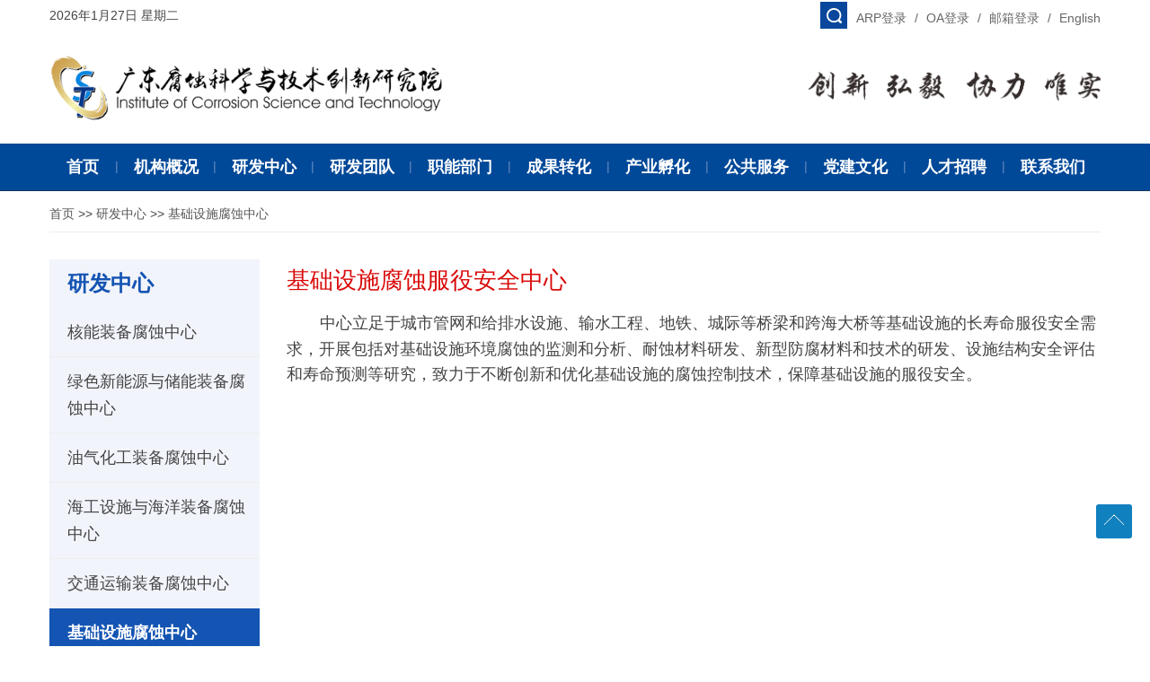

--- FILE ---
content_type: text/html
request_url: http://www.icost.ac.cn/yfzx/jcssfffy/
body_size: 7342
content:
<!DOCTYPE>
<html lang="zh">
    <head>
        <meta charset="utf-8">
		<title>基础设施腐蚀中心--广东腐蚀科学与技术创新研究院</title>
		<meta http-equiv="X-UA-Compatible" content="IE=edge,Chrome=1" />
		<meta name="renderer" content="webkit" />
		<meta name="keywords" content="广东腐蚀科学与技术创新研究院">
		<meta name="description" content="广东腐蚀科学与技术创新研究院">
		<meta name="author" content="author,中国科学院计算机网络信息中心">
		<meta name="robots" content="index,follow">

       <meta name="baidu-site-verification" content="code-SQm3qGrKPC" />
<link rel="icon" type="image/png" sizes="16x16" href="//www.icost.ac.cn/images/favicon_16x16_ibp.png">
<link href="//api.cas.cn/lib/font-awesome/4.7.0/css/font-awesome.min.css" rel="stylesheet">
<link href="//www.icost.ac.cn/images/bootstrap.css" rel="stylesheet">
<link href="//www.icost.ac.cn/images/common_syfy.css" rel="stylesheet">  

<!--[if (gte IE 6)&(lte IE 8)]>
<script src="//www.icost.ac.cn/images/selectivizr.js"></script>
<![endif]--> 
<!--[if lt IE 9]>
<script src="//www.icost.ac.cn/images/html5shiv.min.js"></script>
<script src="//www.icost.ac.cn/images/respond.min.js"></script>
<![endif]-->
		<link href="http://www.icost.ac.cn//images/gdsfsy_style.css" rel="stylesheet">

    </head>
    <body>
       <!-- <form name="searchform" action="http://www.icost.ac.cn/qwjs/index.html" method="get" target="_top"> -->
<form name="searchform" action="http://irssub.cas.cn/irs-c-web/search.shtml" method="get" target="_top">
     <!-- <input type="hidden" name="keyword" value="" /> -->
  <input type="hidden" name="code" value="1979bcb740a" />
  <input type="hidden" name="searchWord" />
</form>

<style type="text/css">
.fluid_logo {
    background: #ffffff;
}
.fluid_nav {
    background: #ffffff;
}
</style>

<div class="nav_bar_syfy w100">
  <div class="container-fluid fluid_nav">
    <div class="container">

        <div class="hidden-lg hidden-md fl w100 app_navbar_syfy">
        <form class="navbar-form fl" id="searchform_mobile">
          <div class="form-group">  
            <input type="text" value="搜索" id="iptSword" class="form-control" placeholder="搜索" onClick="javascript:if(this.value=='搜索') this.value=''" />
            <input tyle="button" value="提交" id="sub-mobile" type="button" class="btn" />
          </div>
        </form>

        <div class="btn-group dropdown fr appbtn_group_syfy">
          <button type="button" class="btn dropdown-toggle" data-toggle="dropdown"><i class="fa fa-share-alt"></i></button> 
          <div class="dropdown-menu dropdown-menu-right app_dropdown_menu_syfy">
            <ol class="breadcrumb fr app_breadcrumb_syfy">
                                                  <li><a href="https://icost.arp.cn" target="_blank">ARP登录</a></li>
                                            <li><a href="https://newoa.arp.cn/newoa" target="_blank">OA登录</a></li> 
                  <li><a href="https://mail.cstnet.cn/" target="_blank">邮箱登录</a></li>
                  <li><a href="http://english.icost.ac.cn/" target="_blank">English</a></li>

            </ol>


          </div> 
        </div>
      </div>

      <div class="fl w100 hidden-sm hidden-xs">
        <span class="nav_time">
<script src="../../images/jquery.min.js"></script>
          <script language="javascript" type="text/javascript">
            tmpDate = new Date();
            date = tmpDate.getDate();
            month = tmpDate.getMonth() + 1;
            year = tmpDate.getYear();
            year = tmpDate.getYear();
            year = year > 1900 ? year: year + 1900;
            document.write(year + "年" + month + "月" + date + "日&nbsp;");
            myArray = new Array(6);
            myArray[0] = "星期日"
            myArray[1] = "星期一"
            myArray[2] = "星期二"
            myArray[3] = "星期三"
            myArray[4] = "星期四"
            myArray[5] = "星期五"
            myArray[6] = "星期六"
            weekday = tmpDate.getDay();
            document.write(myArray[weekday])





$(document).ready(function(e) {
    $('#search_over').click(function(){
        $('#add_over').toggle();
    })
});
          </script>
        </span>

        <ol class="breadcrumb fr">
            
            <li><a href="https://icost.arp.cn" target="_blank">ARP登录</a></li>
                                            <li><a href="https://newoa.arp.cn/newoa" target="_blank">OA登录</a></li> 
              <li><a href="https://mail.cstnet.cn/" target="_blank">邮箱登录</a></li>
              <li><a href="http://english.icost.ac.cn/" target="_blank">English</a></li>

        </ol>

                                        <div class="fr search_btn">
							<a href="###" id="search_over" class="fl"><!-- <img src="../../images/syfy_search_btn.png" /> --></a>
							<form class="navbar-form pc_search " id="add_over"  style="display:none;">
								<div class="form-group"> 	
									<input type="text" value="搜索" id="searchword" class="form-control" placeholder="搜 索" onclick="javascript:if(this.value=='搜索') this.value=''" />
									<input type="button" value="Search" class="btn" id="sub-pc" />
								</div>
							</form>

						</div>

      </div>
    </div>
  </div>
  <div class="container-fluid fluid_logo">
    <div class="container">
      <div class="navbar_top w100 fl">
        <div class="fl w100 nav_bar_logo">
          <a href="//www.icost.ac.cn/" target="_top" class="navbar-brand">
            <img src="http://www.icost.ac.cn/images/fsy_logo.png" />
          </a>
               <div class="middle_img fl hidden-xs" style="width: 325px;float: right;padding-right: 0px;padding-top: 45px;">
            <img src="http://www.icost.ac.cn/images/heng_8.png" alt="创新,弘毅,协力,唯实" style="max-width: 100%;" />
          </div>

        </div>
      </div><!--  navbar_top end -->
    </div><!--  container end -->
  </div>
</div>
<!-- nav_bar_syfy  end -->
<nav class="w100 nav_syfy">
  <div class="container">
    <div class="nav_main_syfy w100 fl">
      <div class="navbar-header">
        <span class="fl hidden-lg hidden-md hidden-sm">MENU</span>
        <button type="button" class="navbar-toggle collapsed" data-toggle="collapse" data-target="#bs-example-navbar-collapse-1" aria-expanded="false">
        <span class="sr-only">Toggle navigation</span>
        <span class="icon-bar"></span>
        <span class="icon-bar"></span>
        <span class="icon-bar"></span>
        </button>
      </div>                  
      <div class="collapse navbar-collapse paddnone" id="bs-example-navbar-collapse-1">
        <div class="fl w100 navbar-nav_syfy">
          <ul class="nav navbar-nav nav-justified">
            <ul class="nav navbar-nav nav-justified">
              <li><a href="//www.icost.ac.cn/" target="_top">
                  <span>首页</span>
                </a>
              </li>
          
              <li class="dropdown">
                <a href="http://www.icost.ac.cn/jggk/" class="dropdown-toggle" data-toggle="dropdown"  target="_top">
                  <span>机构概况</span>
                </a>
                <ul class="dropdown-menu min_menu appmin_menu">
                 
                                 <li>
                                  <a href="http://www.icost.ac.cn/jggk/jj/" target="_top">研究院简介
                                  </a>
                                 </li>
                             
                                 <li>
                                  <a href="http://www.icost.ac.cn/jggk/lsh/" target="_top">理事会
                                  </a>
                                 </li>
                             
                                 <li>
                                  <a href="http://www.icost.ac.cn/jggk/55150/" target="_top">研究院领导
                                  </a>
                                 </li>
                             
                                 <li>
                                  <a href="http://www.icost.ac.cn/jggk/yszj/" target="_top">院士专家
                                  </a>
                                 </li>
                             
                                 <li>
                                  <a href="http://www.icost.ac.cn/jggk/zzjg/" target="_top">组织架构
                                  </a>
                                 </li>
                             
                </ul>
              </li>
              <li class="dropdown">                         
                <a href="http://www.icost.ac.cn/yfzx/" class="dropdown-toggle" data-toggle="dropdown"  target="_top">
                  <span>研发中心</span>
                </a>
                <ul class="dropdown-menu min_menu appmin_menu">
                  
                                  <li>
                                    <a href="http://www.icost.ac.cn/yfzx/hnfffy/" target="_top">核能装备腐蚀中心</a>
                                  </li>
                              
                                  <li>
                                    <a href="http://www.icost.ac.cn/yfzx/lsxny/" target="_top">绿色新能源与储能装备腐蚀中心</a>
                                  </li>
                              
                                  <li>
                                    <a href="http://www.icost.ac.cn/yfzx/yqgyfs/" target="_top">油气化工装备腐蚀中心</a>
                                  </li>
                              
                                  <li>
                                    <a href="http://www.icost.ac.cn/yfzx/hyssfyaq/" target="_top">海工设施与海洋装备腐蚀中心</a>
                                  </li>
                              
                                  <li>
                                    <a href="http://www.icost.ac.cn/yfzx/jtysfffy/" target="_top">交通运输装备腐蚀中心</a>
                                  </li>
                              
                                  <li>
                                    <a href="http://www.icost.ac.cn/yfzx/jcssfffy/" target="_top">基础设施腐蚀中心</a>
                                  </li>
                              
                                  <li>
                                    <a href="http://www.icost.ac.cn/yfzx/nsqjs/" target="_top">耐蚀轻金属材料研制中心</a>
                                  </li>
                              
                                  <li>
                                    <a href="http://www.icost.ac.cn/yfzx/nsgtcl/" target="_top">耐蚀钢铁材料及其低碳制备中心</a>
                                  </li>
                              
                                  <li>
                                    <a href="http://www.icost.ac.cn/yfzx/xjtbzx/" target="_top">储能材料与先进铜箔中心</a>
                                  </li>
                              
                </ul>
              </li> 

              <li class="dropdown">
                <a href="http://www.icost.ac.cn/rcdw/" class="dropdown-toggle" data-toggle="dropdown"  target="_top">
                  <span>研发团队</span>
                </a>
                <ul class="dropdown-menu min_menu appmin_menu" >
                  
                                  <li>
                                    <a href="http://www.icost.ac.cn/rcdw/gczbfyaqbzjs/" target="_top">
                                    装备服役安全保障技术与寿命评估课题组</a>
                                </li>
                             
                                  <li>
                                    <a href="http://www.icost.ac.cn/rcdw/hyfmzfsfhtc/" target="_top">
                                    工程结构应力腐蚀与评定课题组</a>
                                </li>
                             
                                  <li>
                                    <a href="http://www.icost.ac.cn/rcdw/yqgyfsjkztd/" target="_top">
                                    油气工业腐蚀与控制课题组</a>
                                </li>
                             
                                  <li>
                                    <a href="http://www.icost.ac.cn/rcdw/ddydyfjtgtd/" target="_top">
                                    纳米复合涂层课题组</a>
                                </li>
                             
                                  <li>
                                    <a href="http://www.icost.ac.cn/rcdw/zffcl/" target="_top">
                                    重防腐增强材料可控制备及工艺课题组</a>
                                </li>
                             
                                  <li>
                                    <a href="http://www.icost.ac.cn/rcdw/xjdy/" target="_top">
                                    先进镀液课题组</a>
                                </li>
                             
                                  <li>
                                    <a href="http://www.icost.ac.cn/rcdw/yjcp/" target="_top">
                                    钢铁材料表面处理技术课题组</a>
                                </li>
                             
                                  <li>
                                    <a href="http://www.icost.ac.cn/rcdw/nsgtcl/" target="_top">
                                    耐蚀钢铁材料及其低碳制备课题组</a>
                                </li>
                             
                                  <li>
                                    <a href="http://www.icost.ac.cn/rcdw/qlhj/" target="_top">
                                    轻质合金材料课题组</a>
                                </li>
                             
                                  <li>
                                    <a href="http://www.icost.ac.cn/rcdw/zczznfsclkfyzb/" target="_top">
                                    增材制造耐蚀材料开发与制备课题组</a>
                                </li>
                             
                                  <li>
                                    <a href="http://www.icost.ac.cn/rcdw/clfsjyzjsptjstd/" target="_top">
                                    装备腐蚀仿真技术课题组</a>
                                </li>
                             
                                  <li>
                                    <a href="http://www.icost.ac.cn/rcdw/fskx/" target="_top">
                                    腐蚀科学与技术数据课题组</a>
                                </li>
                             
                                  <li>
                                    <a href="http://www.icost.ac.cn/rcdw/cljyz/" target="_top">
                                    材料基因工程与人工智能技术课题组</a>
                                </li>
                             
                                  <li>
                                    <a href="http://www.icost.ac.cn/rcdw/gycbfftl/" target="_top">
                                    海洋与船舶重防腐涂料课题组</a>
                                </li>
                             
                </ul>
              </li>
              
              <li class="dropdown">
                <a href="http://www.icost.ac.cn/znbm/" class="dropdown-toggle" data-toggle="dropdown"  target="_top">
                  <span>职能部门</span>
                </a>
                <ul class="dropdown-menu min_menu appmin_menu" >
                  
                                  <li>
                                    <a href="http://bgs.icost.ac.cn/" target="_top">
                                    综合办公室</a>
                                </li>
                             
                                  <li>
                                    <a href="http://rlb.icost.ac.cn/" target="_top">
                                    人力资源部</a>
                                </li>
                             
                                  <li>
                                    <a href="http://zcb.icost.ac.cn/" target="_top">
                                    科研资产部</a>
                                </li>
                             
                                  <li>
                                    <a href="http://hzb.icost.ac.cn/" target="_top">
                                    科技合作部</a>
                                </li>
                             
                </ul>
              </li>

              <li class="dropdown">
                <a href="http://www.icost.ac.cn/yjcg/" class="dropdown-toggle" data-toggle="dropdown"  target="_top">
                  <span>成果转化</span>
                </a>
               <ul class="dropdown-menu min_menu appmin_menu" >
                  
                                  <li>
                                    <a href="http://www.icost.ac.cn/yjcg/yycz/" target="_top">
                                    应用场景</a>
                                  </li>
                             
                                  <li>
                                    <a href="http://www.icost.ac.cn/yjcg/yjcg2/" target="_top">
                                    研究成果</a>
                                  </li>
                             
                </ul>
              </li>
                  
                 <li class="dropdown">
                <a href="http://www.icost.ac.cn/cyfh/" class="dropdown-toggle" data-toggle="dropdown"  target="_top">
                  <span>产业孵化</span>
                </a>
               <ul class="dropdown-menu min_menu appmin_menu" >
                  
                                  <li>
                                    <a href="http://www.icost.ac.cn/cyfh/fhptgs/" target="_top">
                                    艾科创新</a>
                                  </li>
                             
                                  <li>
                                    <a href="http://www.icost.ac.cn/cyfh/cyhgs/" target="_top">
                                    产业化公司</a>
                                  </li>
                             
                                  <li>
                                    <a href="http://www.icost.ac.cn/cyfh/pphd/" target="_top">
                                    品牌活动</a>
                                  </li>
                             
                                  <li>
                                    <a href="http://www.icost.ac.cn/cyfh/hyzx/" target="_top">
                                    行业资讯</a>
                                  </li>
                             
                                  <li>
                                    <a href="http://www.icost.ac.cn/cyfh/zcfg/" target="_top">
                                    政策法规</a>
                                  </li>
                             
                </ul>
              </li>

              <li class="dropdown">
                <a href="http://www.icost.ac.cn/cpfw/" class="dropdown-toggle" data-toggle="dropdown"  target="_top">
                  <span>公共服务</span>
                </a>
                <ul class="dropdown-menu min_menu appmin_menu" >
                  
                                  <li>
                                    <a href="http://www.icost.ac.cn/cpfw/jczx/" target="_top" >
                                    检测中心</a>
                                  </li>
                             
                                  <li>
                                    <a href="http://www.icost.ac.cn/cpfw/dwqxjjsbzyjzx/" target="_top" >
                                    大湾区先进技术标准研究中心</a>
                                  </li>
                             
                                  <li>
                                    <a href="http://www.icost.ac.cn/cpfw/kxpj/" target="_top" >
                                    科学普及</a>
                                  </li>
                             
                </ul>
              </li>
              <li class="dropdown">
                <a href="http://www.icost.ac.cn/dqyd/" class="dropdown-toggle" data-toggle="dropdown"  target="_top">
                  <span>党建文化</span>
                </a>
                <ul class="dropdown-menu min_menu appmin_menu" >
                  
                                  <li>
                                    <a href="http://www.icost.ac.cn/dqyd/dj/" target="_top">党建工作</a>
                                  </li>
                              
                                  <li>
                                    <a href="http://www.icost.ac.cn/dqyd/fcwh/" target="_top">文化生活</a>
                                  </li>
                              
                                  <li>
                                    <a href="http://www.icost.ac.cn/dqyd/fcr/" target="_top">腐创人</a>
                                  </li>
                              
                </ul>
              </li>                                 
                
              

              <li class="dropdown">
                <a href="http://www.icost.ac.cn/zprc/" class="dropdown-toggle" data-toggle="dropdown"  target="_top">
                  <span>人才招聘</span>
                </a>
                            <ul class="dropdown-menu min_menu appmin_menu" >
                  
                                  <li>
                                    <a href="http://www.icost.ac.cn/zprc/gccrczp/" target="_top">高层次人才招聘</a>
                                  </li>
                              
                                  <li>
                                    <a href="http://www.icost.ac.cn/zprc/shzp/" target="_top">社会招聘</a>
                                  </li>
                              
                                  <li>
                                    <a href="http://www.icost.ac.cn/zprc/bshzp/" target="_top">博士后招聘</a>
                                  </li>
                              
                                  <li>
                                    <a href="http://www.icost.ac.cn/zprc/xyzp/" target="_top">校园招聘</a>
                                  </li>
                              
                                  <li>
                                    <a href="http://www.icost.ac.cn/zprc/cyhrczp/" target="_top">产业化人才招聘</a>
                                  </li>
                              
                </ul>
                        </li>
              <li class="dropdown">
                <a href="http://www.icost.ac.cn/lxwm/" class="dropdown-toggle" data-toggle="dropdown"  target="_top">
                  <span>联系我们</span>
                </a>
              </li>

            </ul>
          </ul>
        </div>
      </div><!-- /.navbar-collapse -->
    </div><!-- row end -->
  </div> <!--  container end -->
</nav> <!--  nav_syfy end -->

		<div class="fl w100 gl_cont">
			<div class="container">
				<div class="fl gl_header_breadcrumb">
					<a href="../../" title="首页" class="CurrChnlCls">首页</a>&nbsp;&gt;&gt;&nbsp;<a href="../" title="研发中心" class="CurrChnlCls">研发中心</a>&nbsp;&gt;&gt;&nbsp;<a href="./" title="基础设施腐蚀中心" class="CurrChnlCls">基础设施腐蚀中心</a>
				</div>
				<div class="fl w100 gl_header">
					<div class="fl gl_header_h1"><span>研发中心</span></div>
					<div class="fr">
						<button type="button" class="navbar-toggle collapsed left_nav" id="left_nav">
						<i class="fa fa-list-ul fa-2x"></i>
						</button>
					</div>
					<div class="fl w100 gl_navleft hidden-md hidden-lg" id="left_nav_show">
    <div class="sidebar fl w100 comment_left_menu">
        <div class="contentLeft">
            <ul class="leftNavigation">
                
                    <li class="clickable"><a href="http://www.icost.ac.cn/yfzx/hnfffy/" target="_self" class="leftnav_a"><i class="titNavIcon"></i>核能装备腐蚀中心</a></li>
                
                    <li class="clickable"><a href="http://www.icost.ac.cn/yfzx/lsxny/" target="_self" class="leftnav_a"><i class="titNavIcon"></i>绿色新能源与储能装备腐蚀中心</a></li>
                
                    <li class="clickable"><a href="http://www.icost.ac.cn/yfzx/yqgyfs/" target="_self" class="leftnav_a"><i class="titNavIcon"></i>油气化工装备腐蚀中心</a></li>
                
                    <li class="clickable"><a href="http://www.icost.ac.cn/yfzx/hyssfyaq/" target="_self" class="leftnav_a"><i class="titNavIcon"></i>海工设施与海洋装备腐蚀中心</a></li>
                
                    <li class="clickable"><a href="http://www.icost.ac.cn/yfzx/jtysfffy/" target="_self" class="leftnav_a"><i class="titNavIcon"></i>交通运输装备腐蚀中心</a></li>
                
                    <li class="clickable"><a href="http://www.icost.ac.cn/yfzx/jcssfffy/" target="_self" class="leftnav_a"><i class="titNavIcon"></i>基础设施腐蚀中心</a></li>
                
                    <li class="clickable"><a href="http://www.icost.ac.cn/yfzx/nsqjs/" target="_self" class="leftnav_a"><i class="titNavIcon"></i>耐蚀轻金属材料研制中心</a></li>
                
                    <li class="clickable"><a href="http://www.icost.ac.cn/yfzx/nsgtcl/" target="_self" class="leftnav_a"><i class="titNavIcon"></i>耐蚀钢铁材料及其低碳制备中心</a></li>
                
                    <li class="clickable"><a href="http://www.icost.ac.cn/yfzx/xjtbzx/" target="_self" class="leftnav_a"><i class="titNavIcon"></i>储能材料与先进铜箔中心</a></li>
                
            </ul>
        </div>
    </div><!-- sidebar end -->
</div>
<!--  左侧菜单 end -->
</div>
<!-- gl_header end -->

<div class="fl w100">
    <div class="fl gl_navleft hidden-sm hidden-xs">

        <div class="sidebar fl w100 comment_left_menu">
            <div class="contentLeft">
                <ul class="leftNavigation">
                    
                        <li class="clickable"><a href="http://www.icost.ac.cn/yfzx/hnfffy/" target="_self" class="leftnav_a"><i class="titNavIcon"></i>核能装备腐蚀中心</a></li>
                    
                        <li class="clickable"><a href="http://www.icost.ac.cn/yfzx/lsxny/" target="_self" class="leftnav_a"><i class="titNavIcon"></i>绿色新能源与储能装备腐蚀中心</a></li>
                    
                        <li class="clickable"><a href="http://www.icost.ac.cn/yfzx/yqgyfs/" target="_self" class="leftnav_a"><i class="titNavIcon"></i>油气化工装备腐蚀中心</a></li>
                    
                        <li class="clickable"><a href="http://www.icost.ac.cn/yfzx/hyssfyaq/" target="_self" class="leftnav_a"><i class="titNavIcon"></i>海工设施与海洋装备腐蚀中心</a></li>
                    
                        <li class="clickable"><a href="http://www.icost.ac.cn/yfzx/jtysfffy/" target="_self" class="leftnav_a"><i class="titNavIcon"></i>交通运输装备腐蚀中心</a></li>
                    
                        <li class="clickable"><a href="http://www.icost.ac.cn/yfzx/jcssfffy/" target="_self" class="leftnav_a"><i class="titNavIcon"></i>基础设施腐蚀中心</a></li>
                    
                        <li class="clickable"><a href="http://www.icost.ac.cn/yfzx/nsqjs/" target="_self" class="leftnav_a"><i class="titNavIcon"></i>耐蚀轻金属材料研制中心</a></li>
                    
                        <li class="clickable"><a href="http://www.icost.ac.cn/yfzx/nsgtcl/" target="_self" class="leftnav_a"><i class="titNavIcon"></i>耐蚀钢铁材料及其低碳制备中心</a></li>
                    
                        <li class="clickable"><a href="http://www.icost.ac.cn/yfzx/xjtbzx/" target="_self" class="leftnav_a"><i class="titNavIcon"></i>储能材料与先进铜箔中心</a></li>
                    
                </ul>
            </div>
        </div><!-- sidebar end -->
    </div>
    <script src="http://www.icost.ac.cn//images/jquery.js"></script>
    <script>
        $(document).ready(function(){
            var currentChannel = "基础设施腐蚀中心";
            $('.clickable').each(function(){
                var curtxt = $(this).text();
                if(currentChannel == curtxt){
                    $(this).addClass("active");
                }
            });
        });
    </script>
					<!--  左侧菜单 end -->

					<div class="fl w100 gl_header_h1 hidden-md hidden-lg"><span>研发中心</span></div>

					<div class="fl gl_cont_right">
						<div class="fl w100 mart15 gl_dp_content" id="content"> 
							<style>
								.gl_cont_right .new_hr{color: #d90a0a;font-size: 26px;}
							</style>
							<h4 class="new_hr">
								基础设施腐蚀服役安全中心
							</h4>
							<p><div class="TRS_Editor">
 <p align="left">　　<font size="4">&nbsp;中心立足于城市管网和给排水设施、输水工程、地铁、城际等桥梁和跨海大桥等基础设施的长寿命服役安全需求，开展包括对基础设施环境腐蚀的监测和分析、耐蚀材料研发、新型防腐材料和技术的研发、设施结构安全评估和寿命预测等研究，致力于不断创新和优化基础设施的腐蚀控制技术，保障基础设施的服役安全。</font></p>
 <div id="eagle-drag-images" style="position: fixed; top: -100000px;">
  　　<font size="4">&nbsp;</font>
 </div>
</div></p>
						</div>
					</div>
				</div>
			</div>
		</div>

		<!-- footer start -->
		<div class="fl w100 footer_syfy mart15">
  <div class="Rightfixed">
    <img src="//www.icost.ac.cn/images/z19_scroll_top.png" />
  </div>
  <div class="container">
    <div class="row">
      <div class="col-md-10 col-sm-12 col-xs-12 left_img">
        <div class="foot_left_logo col-md-5 col-sm-4 col-xs-12">
                  <a href="//www.icost.ac.cn/" >
              <img src="//www.icost.ac.cn/images/fsy_logo.png" alt="" />
                  </a>
        </div>
        <div class="col-md-7 col-sm-8 col-xs-12 foot_left_der">
          <p class="address">地址：广州市黄埔区开源大道136号B2栋 &nbsp;&nbsp;邮编：510530

          <style>
              img.sitema {
                  vertical-align: middle;
                  margin: 0 10px 4px;
              }
          </style>
          <script type="text/javascript" src="//api.cas.cn/app/sitema/cas.sitema.min.js" id="sitema" unitcode="" domain="http://www.icost.ac.cn/" siteid="442" sysid="7"></script>
          </p>
          <p class="email">管理员邮箱：office@icost.ac.cn</p>
          <p class="tel">
            <span>电话：020-22309456</span>
            <span>传真：020-22309459</span>
          </p>
        </div>
                
      </div>
      
      <div class="col-md-2 col-sm-12 col-xs-12 right_img">
        <!-- <a href="javascript:;" target="_blank" class="logoS">
          <img src="//www.icost.ac.cn/images/logo-s.png" alt="" />
          <span>事业单位</span>
        </a> -->
        <script type="text/javascript">document.write(unescape("%3Cspan id='_ideConac' %3E%3C/span%3E%3Cscript src='https://dcs.conac.cn/js/20/000/0000/61005813/CA200000000610058130004.js' type='text/javascript'%3E%3C/script%3E"));</script>            
        <span class="wx">
          <img src="//www.icost.ac.cn//images/wx.jpg" alt="" />
          <em>官方微信</em>
        </span>
      </div>
    </div>
  </div>
</div>
<div class="fl w100 footer_copy">
  <div class="container">
    <div class="row p_nm">
      <div class="col-md-12">
        <p class="copy">
          <span>版权所有 广东腐蚀科学与技术创新研究院</span>
          <span>备案号: <a href="https://beian.miit.gov.cn/" target="_blank">粤ICP备2020142395号</a></span>
        </p>
      </div>
    </div>
  </div>
</div>
     <script src="//www.icost.ac.cn/images/jquery.min.js"></script>
<script src="//www.icost.ac.cn/images/bootstrap.min.js"></script> 
<script src="//www.icost.ac.cn/images/common_syfy.js"></script> 
<script src="//www.icost.ac.cn/images/modernizr.js"></script>  <!-- 导航js -->
<script src="//www.icost.ac.cn/images/nav_menu.js"></script> <!-- 导航js -->
<script src="//www.icost.ac.cn/images/nav_menu_app.js"></script> <!-- 导航js -->
<!--全文搜索-->
<script type="text/javascript">
    function isValid(str){
        if(str.indexOf('&') != -1 || str.indexOf('<') != -1 || str.indexOf('>') != -1 || str.indexOf('\'') != -1
            || str.indexOf('\\') != -1 || str.indexOf('/') != -1 || str.indexOf('"') != -1
            || str.indexOf('%') != -1 || str.indexOf('#') != -1){
            return false;
        }
        return true;
    }
    $(function(){
      var formSubmit = function (val) {
        var searchword = $.trim(val);
        if(searchword == "" || searchword == "请输入关键字" || !isValid(searchword)){
            alert("请输入关键词后再进行提交。");
            return false;
        }
        // $('input[name="keyword"]').val(encodeURI(searchword));
        $('input[name="searchWord"]').val(searchword);
        $('form[name="searchform"]').submit();
      }
       
      var formSubmit_pc = function(){
        formSubmit($('#searchword').val())
      }
      $('#sub-pc').click(formSubmit_pc);
      $('#add_over').on('submit', function () {
        formSubmit_pc()
        return false
      })

      var formSubmit_mobile = function(){
        formSubmit($('#iptSword').val())
      }
      $('#sub-mobile').click(formSubmit_mobile);
      $('#searchform_mobile').on('submit', function () {
        formSubmit_mobile()
        return false
      })
    });
    $(function(){
        $('.Rightfixed').click(function(){
            $('html,body').animate({
                scrollTop: '0px'
            },800);
        })
        $(window).bind("scroll", function(){ 
            var top = $(this).scrollTop();
            if(top > 500){
               $('.Rightfixed').fadeIn();  
            }else{
              $('.Rightfixed').fadeOut();  
            }
        });
    })
</script>
	<script src="http://api.cas.cn/plugin/casasypage/jquery.casasypage.min.js"></script>
	<script>
        $(function(){
            $("#more").casasypage({
                type: "html",
                start_html: '<div class="fl w100 mart15 gl_dp_content" id="content">',
                end_html:'</div>',
                chnl_url: "./",
                $con_obj: $("#content")
            });
        });
	</script>

</body>
	
</html>

--- FILE ---
content_type: text/css
request_url: http://www.icost.ac.cn/images/bootstrap.css
body_size: 145506
content:
/*!
 * Bootstrap v3.3.7 (http://getbootstrap.com)
 * Copyright 2011-2016 Twitter, Inc.
 * Licensed under MIT (https://github.com/twbs/bootstrap/blob/master/LICENSE)
 *//*! normalize.css v3.0.3 | MIT License | github.com/necolas/normalize.css */html
{
	font-family: sans-serif;
	-webkit-text-size-adjust: 100%;
	-ms-text-size-adjust: 100%
}

body
{
	margin: 0
}

article,aside,details,figcaption,figure,footer,header,hgroup,main,menu,nav,section,summary
{
	display: block
}

audio,canvas,progress,video
{
	display: inline-block;
	vertical-align: baseline
}

audio:not([controls])
{
	display: none;
	height: 0
}[hidden],template
{
	display: none
}

a
{
	background-color: transparent
}

a:active,a:hover
{
	outline: 0
}

abbr[title]
{
	border-bottom: 1px dotted
}

b,strong
{
	font-weight: 700
}

dfn
{
	font-style: italic
}

h1
{
	margin: .67em 0;
	font-size: 2em
}

mark
{
	color: #000;
	background: #ff0
}

small
{
	font-size: 80%
}

sub,sup
{
	position: relative;
	font-size: 75%;
	line-height: 0;
	vertical-align: baseline
}

sup
{
	top: -.5em
}

sub
{
	bottom: -.25em
}

img
{
	border: 0
}

svg:not(:root)
{
	overflow: hidden
}

figure
{
	margin: 1em 40px
}

hr
{
	height: 0;
	-webkit-box-sizing: content-box;
	-moz-box-sizing: content-box;
	box-sizing: content-box
}

pre
{
	overflow: auto
}

code,kbd,pre,samp
{
	font-family: monospace,monospace;
	font-size: 1em
}

button,input,optgroup,select,textarea
{
	margin: 0;
	font: inherit;
	color: inherit
}

button
{
	overflow: visible
}

button,select
{
	text-transform: none
}

button,html input[type=button],input[type=reset],input[type=submit]
{
	-webkit-appearance: button;
	cursor: pointer
}

button[disabled],html input[disabled]
{
	cursor: default
}

button::-moz-focus-inner,input::-moz-focus-inner
{
	padding: 0;
	border: 0
}

input
{
	line-height: normal
}

input[type=checkbox],input[type=radio]
{
	-webkit-box-sizing: border-box;
	-moz-box-sizing: border-box;
	box-sizing: border-box;
	padding: 0
}

input[type=number]::-webkit-inner-spin-button,input[type=number]::-webkit-outer-spin-button
{
	height: auto
}

input[type=search]
{
	-webkit-box-sizing: content-box;
	-moz-box-sizing: content-box;
	box-sizing: content-box;
	-webkit-appearance: textfield
}

input[type=search]::-webkit-search-cancel-button,input[type=search]::-webkit-search-decoration
{
	-webkit-appearance: none
}

fieldset
{
	padding: .35em .625em .75em;
	margin: 0 2px;
	border: 1px solid silver
}

legend
{
	padding: 0;
	border: 0
}

textarea
{
	overflow: auto
}

optgroup
{
	font-weight: 700
}

table
{
	border-spacing: 0;
	border-collapse: collapse
}

td,th
{
	padding: 0
}/*! Source: https://github.com/h5bp/html5-boilerplate/blob/master/src/css/main.css */@media print
{
	*,:after,:before
	{
		color: #000!important;
		text-shadow: none!important;
		background: 0 0!important;
		-webkit-box-shadow: none!important;
		box-shadow: none!important
	}

	a,a:visited
	{
		text-decoration: underline
	}

	a[href]:after
	{
		content: " (" attr(href) ")"
	}

	abbr[title]:after
	{
		content: " (" attr(title) ")"
	}

	a[href^="javascript:"]:after,a[href^="#"]:after
	{
		content: ""
	}

	blockquote,pre
	{
		border: 1px solid #999;
		page-break-inside: avoid
	}

	thead
	{
		display: table-header-group
	}

	img,tr
	{
		page-break-inside: avoid
	}

	img
	{
		max-width: 100%!important
	}

	h2,h3,p
	{
		orphans: 3;
		widows: 3
	}

	h2,h3
	{
		page-break-after: avoid
	}

	.navbar
	{
		display: none
	}

	.btn>.caret,.dropup>.btn>.caret
	{
		border-top-color: #000!important
	}

	.label
	{
		border: 1px solid #000
	}

	.table
	{
		border-collapse: collapse!important
	}

	.table td,.table th
	{
		background-color: #fff!important
	}

	.table-bordered td,.table-bordered th
	{
		border: 1px solid #ddd!important
	}
}

@font-face
{
	font-family:'Glyphicons Halflings';src:url(../fonts/glyphicons-halflings-regular.eot);src:url(../fonts/glyphicons-halflings-regular.eot?#iefix) format('embedded-opentype'),url(../fonts/glyphicons-halflings-regular.woff2) format('woff2'),url(../fonts/glyphicons-halflings-regular.woff) format('woff'),url(../fonts/glyphicons-halflings-regular.ttf) format('truetype'),url(../fonts/glyphicons-halflings-regular.svg#glyphicons_halflingsregular) format('svg')
}

.glyphicon
{
	position: relative;
	top: 1px;
	display: inline-block;
	font-family: 'Glyphicons Halflings';
	font-style: normal;
	font-weight: 400;
	line-height: 1;
	-webkit-font-smoothing: antialiased;
	-moz-osx-font-smoothing: grayscale
}

.glyphicon-asterisk:before
{
	content: "\002a"
}

.glyphicon-plus:before
{
	content: "\002b"
}

.glyphicon-eur:before,.glyphicon-euro:before
{
	content: "\20ac"
}

.glyphicon-minus:before
{
	content: "\2212"
}

.glyphicon-cloud:before
{
	content: "\2601"
}

.glyphicon-envelope:before
{
	content: "\2709"
}

.glyphicon-pencil:before
{
	content: "\270f"
}

.glyphicon-glass:before
{
	content: "\e001"
}

.glyphicon-music:before
{
	content: "\e002"
}

.glyphicon-search:before
{
	content: "\e003"
}

.glyphicon-heart:before
{
	content: "\e005"
}

.glyphicon-star:before
{
	content: "\e006"
}

.glyphicon-star-empty:before
{
	content: "\e007"
}

.glyphicon-user:before
{
	content: "\e008"
}

.glyphicon-film:before
{
	content: "\e009"
}

.glyphicon-th-large:before
{
	content: "\e010"
}

.glyphicon-th:before
{
	content: "\e011"
}

.glyphicon-th-list:before
{
	content: "\e012"
}

.glyphicon-ok:before
{
	content: "\e013"
}

.glyphicon-remove:before
{
	content: "\e014"
}

.glyphicon-zoom-in:before
{
	content: "\e015"
}

.glyphicon-zoom-out:before
{
	content: "\e016"
}

.glyphicon-off:before
{
	content: "\e017"
}

.glyphicon-signal:before
{
	content: "\e018"
}

.glyphicon-cog:before
{
	content: "\e019"
}

.glyphicon-trash:before
{
	content: "\e020"
}

.glyphicon-home:before
{
	content: "\e021"
}

.glyphicon-file:before
{
	content: "\e022"
}

.glyphicon-time:before
{
	content: "\e023"
}

.glyphicon-road:before
{
	content: "\e024"
}

.glyphicon-download-alt:before
{
	content: "\e025"
}

.glyphicon-download:before
{
	content: "\e026"
}

.glyphicon-upload:before
{
	content: "\e027"
}

.glyphicon-inbox:before
{
	content: "\e028"
}

.glyphicon-play-circle:before
{
	content: "\e029"
}

.glyphicon-repeat:before
{
	content: "\e030"
}

.glyphicon-refresh:before
{
	content: "\e031"
}

.glyphicon-list-alt:before
{
	content: "\e032"
}

.glyphicon-lock:before
{
	content: "\e033"
}

.glyphicon-flag:before
{
	content: "\e034"
}

.glyphicon-headphones:before
{
	content: "\e035"
}

.glyphicon-volume-off:before
{
	content: "\e036"
}

.glyphicon-volume-down:before
{
	content: "\e037"
}

.glyphicon-volume-up:before
{
	content: "\e038"
}

.glyphicon-qrcode:before
{
	content: "\e039"
}

.glyphicon-barcode:before
{
	content: "\e040"
}

.glyphicon-tag:before
{
	content: "\e041"
}

.glyphicon-tags:before
{
	content: "\e042"
}

.glyphicon-book:before
{
	content: "\e043"
}

.glyphicon-bookmark:before
{
	content: "\e044"
}

.glyphicon-print:before
{
	content: "\e045"
}

.glyphicon-camera:before
{
	content: "\e046"
}

.glyphicon-font:before
{
	content: "\e047"
}

.glyphicon-bold:before
{
	content: "\e048"
}

.glyphicon-italic:before
{
	content: "\e049"
}

.glyphicon-text-height:before
{
	content: "\e050"
}

.glyphicon-text-width:before
{
	content: "\e051"
}

.glyphicon-align-left:before
{
	content: "\e052"
}

.glyphicon-align-center:before
{
	content: "\e053"
}

.glyphicon-align-right:before
{
	content: "\e054"
}

.glyphicon-align-justify:before
{
	content: "\e055"
}

.glyphicon-list:before
{
	content: "\e056"
}

.glyphicon-indent-left:before
{
	content: "\e057"
}

.glyphicon-indent-right:before
{
	content: "\e058"
}

.glyphicon-facetime-video:before
{
	content: "\e059"
}

.glyphicon-picture:before
{
	content: "\e060"
}

.glyphicon-map-marker:before
{
	content: "\e062"
}

.glyphicon-adjust:before
{
	content: "\e063"
}

.glyphicon-tint:before
{
	content: "\e064"
}

.glyphicon-edit:before
{
	content: "\e065"
}

.glyphicon-share:before
{
	content: "\e066"
}

.glyphicon-check:before
{
	content: "\e067"
}

.glyphicon-move:before
{
	content: "\e068"
}

.glyphicon-step-backward:before
{
	content: "\e069"
}

.glyphicon-fast-backward:before
{
	content: "\e070"
}

.glyphicon-backward:before
{
	content: "\e071"
}

.glyphicon-play:before
{
	content: "\e072"
}

.glyphicon-pause:before
{
	content: "\e073"
}

.glyphicon-stop:before
{
	content: "\e074"
}

.glyphicon-forward:before
{
	content: "\e075"
}

.glyphicon-fast-forward:before
{
	content: "\e076"
}

.glyphicon-step-forward:before
{
	content: "\e077"
}

.glyphicon-eject:before
{
	content: "\e078"
}

.glyphicon-chevron-left:before
{
	content: "\e079"
}

.glyphicon-chevron-right:before
{
	content: "\e080"
}

.glyphicon-plus-sign:before
{
	content: "\e081"
}

.glyphicon-minus-sign:before
{
	content: "\e082"
}

.glyphicon-remove-sign:before
{
	content: "\e083"
}

.glyphicon-ok-sign:before
{
	content: "\e084"
}

.glyphicon-question-sign:before
{
	content: "\e085"
}

.glyphicon-info-sign:before
{
	content: "\e086"
}

.glyphicon-screenshot:before
{
	content: "\e087"
}

.glyphicon-remove-circle:before
{
	content: "\e088"
}

.glyphicon-ok-circle:before
{
	content: "\e089"
}

.glyphicon-ban-circle:before
{
	content: "\e090"
}

.glyphicon-arrow-left:before
{
	content: "\e091"
}

.glyphicon-arrow-right:before
{
	content: "\e092"
}

.glyphicon-arrow-up:before
{
	content: "\e093"
}

.glyphicon-arrow-down:before
{
	content: "\e094"
}

.glyphicon-share-alt:before
{
	content: "\e095"
}

.glyphicon-resize-full:before
{
	content: "\e096"
}

.glyphicon-resize-small:before
{
	content: "\e097"
}

.glyphicon-exclamation-sign:before
{
	content: "\e101"
}

.glyphicon-gift:before
{
	content: "\e102"
}

.glyphicon-leaf:before
{
	content: "\e103"
}

.glyphicon-fire:before
{
	content: "\e104"
}

.glyphicon-eye-open:before
{
	content: "\e105"
}

.glyphicon-eye-close:before
{
	content: "\e106"
}

.glyphicon-warning-sign:before
{
	content: "\e107"
}

.glyphicon-plane:before
{
	content: "\e108"
}

.glyphicon-calendar:before
{
	content: "\e109"
}

.glyphicon-random:before
{
	content: "\e110"
}

.glyphicon-comment:before
{
	content: "\e111"
}

.glyphicon-magnet:before
{
	content: "\e112"
}

.glyphicon-chevron-up:before
{
	content: "\e113"
}

.glyphicon-chevron-down:before
{
	content: "\e114"
}

.glyphicon-retweet:before
{
	content: "\e115"
}

.glyphicon-shopping-cart:before
{
	content: "\e116"
}

.glyphicon-folder-close:before
{
	content: "\e117"
}

.glyphicon-folder-open:before
{
	content: "\e118"
}

.glyphicon-resize-vertical:before
{
	content: "\e119"
}

.glyphicon-resize-horizontal:before
{
	content: "\e120"
}

.glyphicon-hdd:before
{
	content: "\e121"
}

.glyphicon-bullhorn:before
{
	content: "\e122"
}

.glyphicon-bell:before
{
	content: "\e123"
}

.glyphicon-certificate:before
{
	content: "\e124"
}

.glyphicon-thumbs-up:before
{
	content: "\e125"
}

.glyphicon-thumbs-down:before
{
	content: "\e126"
}

.glyphicon-hand-right:before
{
	content: "\e127"
}

.glyphicon-hand-left:before
{
	content: "\e128"
}

.glyphicon-hand-up:before
{
	content: "\e129"
}

.glyphicon-hand-down:before
{
	content: "\e130"
}

.glyphicon-circle-arrow-right:before
{
	content: "\e131"
}

.glyphicon-circle-arrow-left:before
{
	content: "\e132"
}

.glyphicon-circle-arrow-up:before
{
	content: "\e133"
}

.glyphicon-circle-arrow-down:before
{
	content: "\e134"
}

.glyphicon-globe:before
{
	content: "\e135"
}

.glyphicon-wrench:before
{
	content: "\e136"
}

.glyphicon-tasks:before
{
	content: "\e137"
}

.glyphicon-filter:before
{
	content: "\e138"
}

.glyphicon-briefcase:before
{
	content: "\e139"
}

.glyphicon-fullscreen:before
{
	content: "\e140"
}

.glyphicon-dashboard:before
{
	content: "\e141"
}

.glyphicon-paperclip:before
{
	content: "\e142"
}

.glyphicon-heart-empty:before
{
	content: "\e143"
}

.glyphicon-link:before
{
	content: "\e144"
}

.glyphicon-phone:before
{
	content: "\e145"
}

.glyphicon-pushpin:before
{
	content: "\e146"
}

.glyphicon-usd:before
{
	content: "\e148"
}

.glyphicon-gbp:before
{
	content: "\e149"
}

.glyphicon-sort:before
{
	content: "\e150"
}

.glyphicon-sort-by-alphabet:before
{
	content: "\e151"
}

.glyphicon-sort-by-alphabet-alt:before
{
	content: "\e152"
}

.glyphicon-sort-by-order:before
{
	content: "\e153"
}

.glyphicon-sort-by-order-alt:before
{
	content: "\e154"
}

.glyphicon-sort-by-attributes:before
{
	content: "\e155"
}

.glyphicon-sort-by-attributes-alt:before
{
	content: "\e156"
}

.glyphicon-unchecked:before
{
	content: "\e157"
}

.glyphicon-expand:before
{
	content: "\e158"
}

.glyphicon-collapse-down:before
{
	content: "\e159"
}

.glyphicon-collapse-up:before
{
	content: "\e160"
}

.glyphicon-log-in:before
{
	content: "\e161"
}

.glyphicon-flash:before
{
	content: "\e162"
}

.glyphicon-log-out:before
{
	content: "\e163"
}

.glyphicon-new-window:before
{
	content: "\e164"
}

.glyphicon-record:before
{
	content: "\e165"
}

.glyphicon-save:before
{
	content: "\e166"
}

.glyphicon-open:before
{
	content: "\e167"
}

.glyphicon-saved:before
{
	content: "\e168"
}

.glyphicon-import:before
{
	content: "\e169"
}

.glyphicon-export:before
{
	content: "\e170"
}

.glyphicon-send:before
{
	content: "\e171"
}

.glyphicon-floppy-disk:before
{
	content: "\e172"
}

.glyphicon-floppy-saved:before
{
	content: "\e173"
}

.glyphicon-floppy-remove:before
{
	content: "\e174"
}

.glyphicon-floppy-save:before
{
	content: "\e175"
}

.glyphicon-floppy-open:before
{
	content: "\e176"
}

.glyphicon-credit-card:before
{
	content: "\e177"
}

.glyphicon-transfer:before
{
	content: "\e178"
}

.glyphicon-cutlery:before
{
	content: "\e179"
}

.glyphicon-header:before
{
	content: "\e180"
}

.glyphicon-compressed:before
{
	content: "\e181"
}

.glyphicon-earphone:before
{
	content: "\e182"
}

.glyphicon-phone-alt:before
{
	content: "\e183"
}

.glyphicon-tower:before
{
	content: "\e184"
}

.glyphicon-stats:before
{
	content: "\e185"
}

.glyphicon-sd-video:before
{
	content: "\e186"
}

.glyphicon-hd-video:before
{
	content: "\e187"
}

.glyphicon-subtitles:before
{
	content: "\e188"
}

.glyphicon-sound-stereo:before
{
	content: "\e189"
}

.glyphicon-sound-dolby:before
{
	content: "\e190"
}

.glyphicon-sound-5-1:before
{
	content: "\e191"
}

.glyphicon-sound-6-1:before
{
	content: "\e192"
}

.glyphicon-sound-7-1:before
{
	content: "\e193"
}

.glyphicon-copyright-mark:before
{
	content: "\e194"
}

.glyphicon-registration-mark:before
{
	content: "\e195"
}

.glyphicon-cloud-download:before
{
	content: "\e197"
}

.glyphicon-cloud-upload:before
{
	content: "\e198"
}

.glyphicon-tree-conifer:before
{
	content: "\e199"
}

.glyphicon-tree-deciduous:before
{
	content: "\e200"
}

.glyphicon-cd:before
{
	content: "\e201"
}

.glyphicon-save-file:before
{
	content: "\e202"
}

.glyphicon-open-file:before
{
	content: "\e203"
}

.glyphicon-level-up:before
{
	content: "\e204"
}

.glyphicon-copy:before
{
	content: "\e205"
}

.glyphicon-paste:before
{
	content: "\e206"
}

.glyphicon-alert:before
{
	content: "\e209"
}

.glyphicon-equalizer:before
{
	content: "\e210"
}

.glyphicon-king:before
{
	content: "\e211"
}

.glyphicon-queen:before
{
	content: "\e212"
}

.glyphicon-pawn:before
{
	content: "\e213"
}

.glyphicon-bishop:before
{
	content: "\e214"
}

.glyphicon-knight:before
{
	content: "\e215"
}

.glyphicon-baby-formula:before
{
	content: "\e216"
}

.glyphicon-tent:before
{
	content: "\26fa"
}

.glyphicon-blackboard:before
{
	content: "\e218"
}

.glyphicon-bed:before
{
	content: "\e219"
}

.glyphicon-apple:before
{
	content: "\f8ff"
}

.glyphicon-erase:before
{
	content: "\e221"
}

.glyphicon-hourglass:before
{
	content: "\231b"
}

.glyphicon-lamp:before
{
	content: "\e223"
}

.glyphicon-duplicate:before
{
	content: "\e224"
}

.glyphicon-piggy-bank:before
{
	content: "\e225"
}

.glyphicon-scissors:before
{
	content: "\e226"
}

.glyphicon-bitcoin:before
{
	content: "\e227"
}

.glyphicon-btc:before
{
	content: "\e227"
}

.glyphicon-xbt:before
{
	content: "\e227"
}

.glyphicon-yen:before
{
	content: "\00a5"
}

.glyphicon-jpy:before
{
	content: "\00a5"
}

.glyphicon-ruble:before
{
	content: "\20bd"
}

.glyphicon-rub:before
{
	content: "\20bd"
}

.glyphicon-scale:before
{
	content: "\e230"
}

.glyphicon-ice-lolly:before
{
	content: "\e231"
}

.glyphicon-ice-lolly-tasted:before
{
	content: "\e232"
}

.glyphicon-education:before
{
	content: "\e233"
}

.glyphicon-option-horizontal:before
{
	content: "\e234"
}

.glyphicon-option-vertical:before
{
	content: "\e235"
}

.glyphicon-menu-hamburger:before
{
	content: "\e236"
}

.glyphicon-modal-window:before
{
	content: "\e237"
}

.glyphicon-oil:before
{
	content: "\e238"
}

.glyphicon-grain:before
{
	content: "\e239"
}

.glyphicon-sunglasses:before
{
	content: "\e240"
}

.glyphicon-text-size:before
{
	content: "\e241"
}

.glyphicon-text-color:before
{
	content: "\e242"
}

.glyphicon-text-background:before
{
	content: "\e243"
}

.glyphicon-object-align-top:before
{
	content: "\e244"
}

.glyphicon-object-align-bottom:before
{
	content: "\e245"
}

.glyphicon-object-align-horizontal:before
{
	content: "\e246"
}

.glyphicon-object-align-left:before
{
	content: "\e247"
}

.glyphicon-object-align-vertical:before
{
	content: "\e248"
}

.glyphicon-object-align-right:before
{
	content: "\e249"
}

.glyphicon-triangle-right:before
{
	content: "\e250"
}

.glyphicon-triangle-left:before
{
	content: "\e251"
}

.glyphicon-triangle-bottom:before
{
	content: "\e252"
}

.glyphicon-triangle-top:before
{
	content: "\e253"
}

.glyphicon-console:before
{
	content: "\e254"
}

.glyphicon-superscript:before
{
	content: "\e255"
}

.glyphicon-subscript:before
{
	content: "\e256"
}

.glyphicon-menu-left:before
{
	content: "\e257"
}

.glyphicon-menu-right:before
{
	content: "\e258"
}

.glyphicon-menu-down:before
{
	content: "\e259"
}

.glyphicon-menu-up:before
{
	content: "\e260"
}

*
{
	-webkit-box-sizing: border-box;
	-moz-box-sizing: border-box;
	box-sizing: border-box
}

:after,:before
{
	-webkit-box-sizing: border-box;
	-moz-box-sizing: border-box;
	box-sizing: border-box
}

html
{
	font-size: 10px;
	-webkit-tap-highlight-color: rgba(0,0,0,0)
}

body
{
	font-family: "Helvetica Neue",Helvetica,Arial,sans-serif;
	font-size: 14px;
	line-height: 1.42857143;
	color: #333;
	background-color: #fff
}

button,input,select,textarea
{
	font-family: inherit;
	font-size: inherit;
	line-height: inherit
}

a
{
	color: #337ab7;
	text-decoration: none
}

a:focus,a:hover
{
	color: #23527c;
	text-decoration: underline
}

a:focus
{
	outline: 5px auto -webkit-focus-ring-color;
	outline-offset: -2px
}

figure
{
	margin: 0
}

img
{
	vertical-align: middle
}

.carousel-inner>.item>a>img,.carousel-inner>.item>img,.img-responsive,.thumbnail a>img,.thumbnail>img
{
	display: block;
	max-width: 100%;
	height: auto
}

.img-rounded
{
	border-radius: 6px
}

.img-thumbnail
{
	display: inline-block;
	max-width: 100%;
	height: auto;
	padding: 4px;
	line-height: 1.42857143;
	background-color: #fff;
	border: 1px solid #ddd;
	border-radius: 4px;
	-webkit-transition: all .2s ease-in-out;
	-o-transition: all .2s ease-in-out;
	transition: all .2s ease-in-out
}

.img-circle
{
	border-radius: 50%
}

hr
{
	margin-top: 20px;
	margin-bottom: 20px;
	border: 0;
	border-top: 1px solid #eee
}

.sr-only
{
	position: absolute;
	width: 1px;
	height: 1px;
	padding: 0;
	margin: -1px;
	overflow: hidden;
	clip: rect(0,0,0,0);
	border: 0
}

.sr-only-focusable:active,.sr-only-focusable:focus
{
	position: static;
	width: auto;
	height: auto;
	margin: 0;
	overflow: visible;
	clip: auto
}[role=button]
{
	cursor: pointer
}

.h1,.h2,.h3,.h4,.h5,.h6,h1,h2,h3,h4,h5,h6
{
	font-family: inherit;
	font-weight: 500;
	line-height: 1.1;
	color: inherit
}

.h1 .small,.h1 small,.h2 .small,.h2 small,.h3 .small,.h3 small,.h4 .small,.h4 small,.h5 .small,.h5 small,.h6 .small,.h6 small,h1 .small,h1 small,h2 .small,h2 small,h3 .small,h3 small,h4 .small,h4 small,h5 .small,h5 small,h6 .small,h6 small
{
	font-weight: 400;
	line-height: 1;
	color: #777
}

.h1,.h2,.h3,h1,h2,h3
{
	margin-top: 20px;
	margin-bottom: 10px
}

.h1 .small,.h1 small,.h2 .small,.h2 small,.h3 .small,.h3 small,h1 .small,h1 small,h2 .small,h2 small,h3 .small,h3 small
{
	font-size: 65%
}

.h4,.h5,.h6,h4,h5,h6
{
	margin-top: 10px;
	margin-bottom: 10px
}

.h4 .small,.h4 small,.h5 .small,.h5 small,.h6 .small,.h6 small,h4 .small,h4 small,h5 .small,h5 small,h6 .small,h6 small
{
	font-size: 75%
}

.h1,h1
{
	font-size: 36px
}

.h2,h2
{
	font-size: 30px
}

.h3,h3
{
	font-size: 24px
}

.h4,h4
{
	font-size: 18px
}

.h5,h5
{
	font-size: 14px
}

.h6,h6
{
	font-size: 12px
}

p
{
	margin: 0 0 10px
}

.lead
{
	margin-bottom: 20px;
	font-size: 16px;
	font-weight: 300;
	line-height: 1.4
}

@media (min-width:769px)
{
	.lead
	{
		font-size: 21px
	}
}

.small,small
{
	font-size: 85%
}

.mark,mark
{
	padding: .2em;
	background-color: #fcf8e3
}

.text-left
{
	text-align: left
}

.text-right
{
	text-align: right
}

.text-center
{
	text-align: center
}

.text-justify
{
	text-align: justify
}

.text-nowrap
{
	white-space: nowrap
}

.text-lowercase
{
	text-transform: lowercase
}

.text-uppercase
{
	text-transform: uppercase
}

.text-capitalize
{
	text-transform: capitalize
}

.text-muted
{
	color: #777
}

.text-primary
{
	color: #337ab7
}

a.text-primary:focus,a.text-primary:hover
{
	color: #286090
}

.text-success
{
	color: #3c763d
}

a.text-success:focus,a.text-success:hover
{
	color: #2b542c
}

.text-info
{
	color: #31708f
}

a.text-info:focus,a.text-info:hover
{
	color: #245269
}

.text-warning
{
	color: #8a6d3b
}

a.text-warning:focus,a.text-warning:hover
{
	color: #66512c
}

.text-danger
{
	color: #a94442
}

a.text-danger:focus,a.text-danger:hover
{
	color: #843534
}

.bg-primary
{
	color: #fff;
	background-color: #337ab7
}

a.bg-primary:focus,a.bg-primary:hover
{
	background-color: #286090
}

.bg-success
{
	background-color: #dff0d8
}

a.bg-success:focus,a.bg-success:hover
{
	background-color: #c1e2b3
}

.bg-info
{
	background-color: #d9edf7
}

a.bg-info:focus,a.bg-info:hover
{
	background-color: #afd9ee
}

.bg-warning
{
	background-color: #fcf8e3
}

a.bg-warning:focus,a.bg-warning:hover
{
	background-color: #f7ecb5
}

.bg-danger
{
	background-color: #f2dede
}

a.bg-danger:focus,a.bg-danger:hover
{
	background-color: #e4b9b9
}

.page-header
{
	padding-bottom: 9px;
	margin: 40px 0 20px;
	border-bottom: 1px solid #eee
}

ol,ul
{
	margin-top: 0;
	margin-bottom: 10px
}

ol ol,ol ul,ul ol,ul ul
{
	margin-bottom: 0
}

.list-unstyled
{
	padding-left: 0;
	list-style: none
}

.list-inline
{
	padding-left: 0;
	margin-left: -5px;
	list-style: none
}

.list-inline>li
{
	display: inline-block;
	padding-right: 5px;
	padding-left: 5px
}

dl
{
	margin-top: 0;
	margin-bottom: 20px
}

dd,dt
{
	line-height: 1.42857143
}

dt
{
	font-weight: 700
}

dd
{
	margin-left: 0
}

@media (min-width:769px)
{
	.dl-horizontal dt
	{
		float: left;
		width: 160px;
		overflow: hidden;
		clear: left;
		text-align: right;
		text-overflow: ellipsis;
		white-space: nowrap
	}

	.dl-horizontal dd
	{
		margin-left: 180px
	}
}

abbr[data-original-title],abbr[title]
{
	cursor: help;
	border-bottom: 1px dotted #777
}

.initialism
{
	font-size: 90%;
	text-transform: uppercase
}

blockquote
{
	padding: 10px 20px;
	margin: 0 0 20px;
	font-size: 17.5px;
	border-left: 5px solid #eee
}

blockquote ol:last-child,blockquote p:last-child,blockquote ul:last-child
{
	margin-bottom: 0
}

blockquote .small,blockquote footer,blockquote small
{
	display: block;
	font-size: 80%;
	line-height: 1.42857143;
	color: #777
}

blockquote .small:before,blockquote footer:before,blockquote small:before
{
	content: '\2014 \00A0'
}

.blockquote-reverse,blockquote.pull-right
{
	padding-right: 15px;
	padding-left: 0;
	text-align: right;
	border-right: 5px solid #eee;
	border-left: 0
}

.blockquote-reverse .small:before,.blockquote-reverse footer:before,.blockquote-reverse small:before,blockquote.pull-right .small:before,blockquote.pull-right footer:before,blockquote.pull-right small:before
{
	content: ''
}

.blockquote-reverse .small:after,.blockquote-reverse footer:after,.blockquote-reverse small:after,blockquote.pull-right .small:after,blockquote.pull-right footer:after,blockquote.pull-right small:after
{
	content: '\00A0 \2014'
}

address
{
	margin-bottom: 20px;
	font-style: normal;
	line-height: 1.42857143
}

code,kbd,pre,samp
{
	font-family: Menlo,Monaco,Consolas,"Courier New",monospace
}

code
{
	padding: 2px 4px;
	font-size: 90%;
	color: #c7254e;
	background-color: #f9f2f4;
	border-radius: 4px
}

kbd
{
	padding: 2px 4px;
	font-size: 90%;
	color: #fff;
	background-color: #333;
	border-radius: 3px;
	-webkit-box-shadow: inset 0 -1px 0 rgba(0,0,0,.25);
	box-shadow: inset 0 -1px 0 rgba(0,0,0,.25)
}

kbd kbd
{
	padding: 0;
	font-size: 100%;
	font-weight: 700;
	-webkit-box-shadow: none;
	box-shadow: none
}

pre
{
	display: block;
	padding: 9.5px;
	margin: 0 0 10px;
	font-size: 13px;
	line-height: 1.42857143;
	color: #333;
	word-break: break-all;
	word-wrap: break-word;
	background-color: #f5f5f5;
	border: 1px solid #ccc;
	border-radius: 4px
}

pre code
{
	padding: 0;
	font-size: inherit;
	color: inherit;
	white-space: pre-wrap;
	background-color: transparent;
	border-radius: 0
}

.pre-scrollable
{
	max-height: 340px;
	overflow-y: scroll
}

.container
{
	padding-right: 15px;
	padding-left: 15px;
	margin-right: auto;
	margin-left: auto
}

@media (min-width:769px)
{
	.container
	{
		width: 750px
	}
}

@media (min-width:992px)
{
	.container
	{
		width: 970px
	}
}

@media (min-width:1200px)
{
	.container
	{
		width: 1170px
	}
}

.container-fluid
{
	padding-right: 15px;
	padding-left: 15px;
	margin-right: auto;
	margin-left: auto
}

.row
{
	margin-right: -15px;
	margin-left: -15px
}

.col-lg-1,.col-lg-10,.col-lg-11,.col-lg-12,.col-lg-2,.col-lg-3,.col-lg-4,.col-lg-5,.col-lg-6,.col-lg-7,.col-lg-8,.col-lg-9,.col-md-1,.col-md-10,.col-md-11,.col-md-12,.col-md-2,.col-md-3,.col-md-4,.col-md-5,.col-md-6,.col-md-7,.col-md-8,.col-md-9,.col-sm-1,.col-sm-10,.col-sm-11,.col-sm-12,.col-sm-2,.col-sm-3,.col-sm-4,.col-sm-5,.col-sm-6,.col-sm-7,.col-sm-8,.col-sm-9,.col-xs-1,.col-xs-10,.col-xs-11,.col-xs-12,.col-xs-2,.col-xs-3,.col-xs-4,.col-xs-5,.col-xs-6,.col-xs-7,.col-xs-8,.col-xs-9
{
	position: relative;
	min-height: 1px;
	padding-right: 15px;
	padding-left: 15px
}

.col-xs-1,.col-xs-10,.col-xs-11,.col-xs-12,.col-xs-2,.col-xs-3,.col-xs-4,.col-xs-5,.col-xs-6,.col-xs-7,.col-xs-8,.col-xs-9
{
	float: left
}

.col-xs-12
{
	width: 100%
}

.col-xs-11
{
	width: 91.66666667%
}

.col-xs-10
{
	width: 83.33333333%
}

.col-xs-9
{
	width: 75%
}

.col-xs-8
{
	width: 66.66666667%
}

.col-xs-7
{
	width: 58.33333333%
}

.col-xs-6
{
	width: 50%
}

.col-xs-5
{
	width: 41.66666667%
}

.col-xs-4
{
	width: 33.33333333%
}

.col-xs-3
{
	width: 25%
}

.col-xs-2
{
	width: 16.66666667%
}

.col-xs-1
{
	width: 8.33333333%
}

.col-xs-pull-12
{
	right: 100%
}

.col-xs-pull-11
{
	right: 91.66666667%
}

.col-xs-pull-10
{
	right: 83.33333333%
}

.col-xs-pull-9
{
	right: 75%
}

.col-xs-pull-8
{
	right: 66.66666667%
}

.col-xs-pull-7
{
	right: 58.33333333%
}

.col-xs-pull-6
{
	right: 50%
}

.col-xs-pull-5
{
	right: 41.66666667%
}

.col-xs-pull-4
{
	right: 33.33333333%
}

.col-xs-pull-3
{
	right: 25%
}

.col-xs-pull-2
{
	right: 16.66666667%
}

.col-xs-pull-1
{
	right: 8.33333333%
}

.col-xs-pull-0
{
	right: auto
}

.col-xs-push-12
{
	left: 100%
}

.col-xs-push-11
{
	left: 91.66666667%
}

.col-xs-push-10
{
	left: 83.33333333%
}

.col-xs-push-9
{
	left: 75%
}

.col-xs-push-8
{
	left: 66.66666667%
}

.col-xs-push-7
{
	left: 58.33333333%
}

.col-xs-push-6
{
	left: 50%
}

.col-xs-push-5
{
	left: 41.66666667%
}

.col-xs-push-4
{
	left: 33.33333333%
}

.col-xs-push-3
{
	left: 25%
}

.col-xs-push-2
{
	left: 16.66666667%
}

.col-xs-push-1
{
	left: 8.33333333%
}

.col-xs-push-0
{
	left: auto
}

.col-xs-offset-12
{
	margin-left: 100%
}

.col-xs-offset-11
{
	margin-left: 91.66666667%
}

.col-xs-offset-10
{
	margin-left: 83.33333333%
}

.col-xs-offset-9
{
	margin-left: 75%
}

.col-xs-offset-8
{
	margin-left: 66.66666667%
}

.col-xs-offset-7
{
	margin-left: 58.33333333%
}

.col-xs-offset-6
{
	margin-left: 50%
}

.col-xs-offset-5
{
	margin-left: 41.66666667%
}

.col-xs-offset-4
{
	margin-left: 33.33333333%
}

.col-xs-offset-3
{
	margin-left: 25%
}

.col-xs-offset-2
{
	margin-left: 16.66666667%
}

.col-xs-offset-1
{
	margin-left: 8.33333333%
}

.col-xs-offset-0
{
	margin-left: 0
}

@media (min-width:769px)
{
	.col-sm-1,.col-sm-10,.col-sm-11,.col-sm-12,.col-sm-2,.col-sm-3,.col-sm-4,.col-sm-5,.col-sm-6,.col-sm-7,.col-sm-8,.col-sm-9
	{
		float: left
	}

	.col-sm-12
	{
		width: 100%
	}

	.col-sm-11
	{
		width: 91.66666667%
	}

	.col-sm-10
	{
		width: 83.33333333%
	}

	.col-sm-9
	{
		width: 75%
	}

	.col-sm-8
	{
		width: 66.66666667%
	}

	.col-sm-7
	{
		width: 58.33333333%
	}

	.col-sm-6
	{
		width: 50%
	}

	.col-sm-5
	{
		width: 41.66666667%
	}

	.col-sm-4
	{
		width: 33.33333333%
	}

	.col-sm-3
	{
		width: 25%
	}

	.col-sm-2
	{
		width: 16.66666667%
	}

	.col-sm-1
	{
		width: 8.33333333%
	}

	.col-sm-pull-12
	{
		right: 100%
	}

	.col-sm-pull-11
	{
		right: 91.66666667%
	}

	.col-sm-pull-10
	{
		right: 83.33333333%
	}

	.col-sm-pull-9
	{
		right: 75%
	}

	.col-sm-pull-8
	{
		right: 66.66666667%
	}

	.col-sm-pull-7
	{
		right: 58.33333333%
	}

	.col-sm-pull-6
	{
		right: 50%
	}

	.col-sm-pull-5
	{
		right: 41.66666667%
	}

	.col-sm-pull-4
	{
		right: 33.33333333%
	}

	.col-sm-pull-3
	{
		right: 25%
	}

	.col-sm-pull-2
	{
		right: 16.66666667%
	}

	.col-sm-pull-1
	{
		right: 8.33333333%
	}

	.col-sm-pull-0
	{
		right: auto
	}

	.col-sm-push-12
	{
		left: 100%
	}

	.col-sm-push-11
	{
		left: 91.66666667%
	}

	.col-sm-push-10
	{
		left: 83.33333333%
	}

	.col-sm-push-9
	{
		left: 75%
	}

	.col-sm-push-8
	{
		left: 66.66666667%
	}

	.col-sm-push-7
	{
		left: 58.33333333%
	}

	.col-sm-push-6
	{
		left: 50%
	}

	.col-sm-push-5
	{
		left: 41.66666667%
	}

	.col-sm-push-4
	{
		left: 33.33333333%
	}

	.col-sm-push-3
	{
		left: 25%
	}

	.col-sm-push-2
	{
		left: 16.66666667%
	}

	.col-sm-push-1
	{
		left: 8.33333333%
	}

	.col-sm-push-0
	{
		left: auto
	}

	.col-sm-offset-12
	{
		margin-left: 100%
	}

	.col-sm-offset-11
	{
		margin-left: 91.66666667%
	}

	.col-sm-offset-10
	{
		margin-left: 83.33333333%
	}

	.col-sm-offset-9
	{
		margin-left: 75%
	}

	.col-sm-offset-8
	{
		margin-left: 66.66666667%
	}

	.col-sm-offset-7
	{
		margin-left: 58.33333333%
	}

	.col-sm-offset-6
	{
		margin-left: 50%
	}

	.col-sm-offset-5
	{
		margin-left: 41.66666667%
	}

	.col-sm-offset-4
	{
		margin-left: 33.33333333%
	}

	.col-sm-offset-3
	{
		margin-left: 25%
	}

	.col-sm-offset-2
	{
		margin-left: 16.66666667%
	}

	.col-sm-offset-1
	{
		margin-left: 8.33333333%
	}

	.col-sm-offset-0
	{
		margin-left: 0
	}
}

@media (min-width:992px)
{
	.col-md-1,.col-md-10,.col-md-11,.col-md-12,.col-md-2,.col-md-3,.col-md-4,.col-md-5,.col-md-6,.col-md-7,.col-md-8,.col-md-9
	{
		float: left
	}

	.col-md-12
	{
		width: 100%
	}

	.col-md-11
	{
		width: 91.66666667%
	}

	.col-md-10
	{
		width: 83.33333333%
	}

	.col-md-9
	{
		width: 75%
	}

	.col-md-8
	{
		width: 66.66666667%
	}

	.col-md-7
	{
		width: 58.33333333%
	}

	.col-md-6
	{
		width: 50%
	}

	.col-md-5
	{
		width: 41.66666667%
	}

	.col-md-4
	{
		width: 33.33333333%
	}

	.col-md-3
	{
		width: 25%
	}

	.col-md-2
	{
		width: 16.66666667%
	}

	.col-md-1
	{
		width: 8.33333333%
	}

	.col-md-pull-12
	{
		right: 100%
	}

	.col-md-pull-11
	{
		right: 91.66666667%
	}

	.col-md-pull-10
	{
		right: 83.33333333%
	}

	.col-md-pull-9
	{
		right: 75%
	}

	.col-md-pull-8
	{
		right: 66.66666667%
	}

	.col-md-pull-7
	{
		right: 58.33333333%
	}

	.col-md-pull-6
	{
		right: 50%
	}

	.col-md-pull-5
	{
		right: 41.66666667%
	}

	.col-md-pull-4
	{
		right: 33.33333333%
	}

	.col-md-pull-3
	{
		right: 25%
	}

	.col-md-pull-2
	{
		right: 16.66666667%
	}

	.col-md-pull-1
	{
		right: 8.33333333%
	}

	.col-md-pull-0
	{
		right: auto
	}

	.col-md-push-12
	{
		left: 100%
	}

	.col-md-push-11
	{
		left: 91.66666667%
	}

	.col-md-push-10
	{
		left: 83.33333333%
	}

	.col-md-push-9
	{
		left: 75%
	}

	.col-md-push-8
	{
		left: 66.66666667%
	}

	.col-md-push-7
	{
		left: 58.33333333%
	}

	.col-md-push-6
	{
		left: 50%
	}

	.col-md-push-5
	{
		left: 41.66666667%
	}

	.col-md-push-4
	{
		left: 33.33333333%
	}

	.col-md-push-3
	{
		left: 25%
	}

	.col-md-push-2
	{
		left: 16.66666667%
	}

	.col-md-push-1
	{
		left: 8.33333333%
	}

	.col-md-push-0
	{
		left: auto
	}

	.col-md-offset-12
	{
		margin-left: 100%
	}

	.col-md-offset-11
	{
		margin-left: 91.66666667%
	}

	.col-md-offset-10
	{
		margin-left: 83.33333333%
	}

	.col-md-offset-9
	{
		margin-left: 75%
	}

	.col-md-offset-8
	{
		margin-left: 66.66666667%
	}

	.col-md-offset-7
	{
		margin-left: 58.33333333%
	}

	.col-md-offset-6
	{
		margin-left: 50%
	}

	.col-md-offset-5
	{
		margin-left: 41.66666667%
	}

	.col-md-offset-4
	{
		margin-left: 33.33333333%
	}

	.col-md-offset-3
	{
		margin-left: 25%
	}

	.col-md-offset-2
	{
		margin-left: 16.66666667%
	}

	.col-md-offset-1
	{
		margin-left: 8.33333333%
	}

	.col-md-offset-0
	{
		margin-left: 0
	}
}

@media (min-width:1200px)
{
	.col-lg-1,.col-lg-10,.col-lg-11,.col-lg-12,.col-lg-2,.col-lg-3,.col-lg-4,.col-lg-5,.col-lg-6,.col-lg-7,.col-lg-8,.col-lg-9
	{
		float: left
	}

	.col-lg-12
	{
		width: 100%
	}

	.col-lg-11
	{
		width: 91.66666667%
	}

	.col-lg-10
	{
		width: 83.33333333%
	}

	.col-lg-9
	{
		width: 75%
	}

	.col-lg-8
	{
		width: 66.66666667%
	}

	.col-lg-7
	{
		width: 58.33333333%
	}

	.col-lg-6
	{
		width: 50%
	}

	.col-lg-5
	{
		width: 41.66666667%
	}

	.col-lg-4
	{
		width: 33.33333333%
	}

	.col-lg-3
	{
		width: 25%
	}

	.col-lg-2
	{
		width: 16.66666667%
	}

	.col-lg-1
	{
		width: 8.33333333%
	}

	.col-lg-pull-12
	{
		right: 100%
	}

	.col-lg-pull-11
	{
		right: 91.66666667%
	}

	.col-lg-pull-10
	{
		right: 83.33333333%
	}

	.col-lg-pull-9
	{
		right: 75%
	}

	.col-lg-pull-8
	{
		right: 66.66666667%
	}

	.col-lg-pull-7
	{
		right: 58.33333333%
	}

	.col-lg-pull-6
	{
		right: 50%
	}

	.col-lg-pull-5
	{
		right: 41.66666667%
	}

	.col-lg-pull-4
	{
		right: 33.33333333%
	}

	.col-lg-pull-3
	{
		right: 25%
	}

	.col-lg-pull-2
	{
		right: 16.66666667%
	}

	.col-lg-pull-1
	{
		right: 8.33333333%
	}

	.col-lg-pull-0
	{
		right: auto
	}

	.col-lg-push-12
	{
		left: 100%
	}

	.col-lg-push-11
	{
		left: 91.66666667%
	}

	.col-lg-push-10
	{
		left: 83.33333333%
	}

	.col-lg-push-9
	{
		left: 75%
	}

	.col-lg-push-8
	{
		left: 66.66666667%
	}

	.col-lg-push-7
	{
		left: 58.33333333%
	}

	.col-lg-push-6
	{
		left: 50%
	}

	.col-lg-push-5
	{
		left: 41.66666667%
	}

	.col-lg-push-4
	{
		left: 33.33333333%
	}

	.col-lg-push-3
	{
		left: 25%
	}

	.col-lg-push-2
	{
		left: 16.66666667%
	}

	.col-lg-push-1
	{
		left: 8.33333333%
	}

	.col-lg-push-0
	{
		left: auto
	}

	.col-lg-offset-12
	{
		margin-left: 100%
	}

	.col-lg-offset-11
	{
		margin-left: 91.66666667%
	}

	.col-lg-offset-10
	{
		margin-left: 83.33333333%
	}

	.col-lg-offset-9
	{
		margin-left: 75%
	}

	.col-lg-offset-8
	{
		margin-left: 66.66666667%
	}

	.col-lg-offset-7
	{
		margin-left: 58.33333333%
	}

	.col-lg-offset-6
	{
		margin-left: 50%
	}

	.col-lg-offset-5
	{
		margin-left: 41.66666667%
	}

	.col-lg-offset-4
	{
		margin-left: 33.33333333%
	}

	.col-lg-offset-3
	{
		margin-left: 25%
	}

	.col-lg-offset-2
	{
		margin-left: 16.66666667%
	}

	.col-lg-offset-1
	{
		margin-left: 8.33333333%
	}

	.col-lg-offset-0
	{
		margin-left: 0
	}
}

table
{
	background-color: transparent
}

caption
{
	padding-top: 8px;
	padding-bottom: 8px;
	color: #777;
	text-align: left
}

th
{
	text-align: left
}

.table
{
	width: 100%;
	max-width: 100%;
	margin-bottom: 20px
}

.table>tbody>tr>td,.table>tbody>tr>th,.table>tfoot>tr>td,.table>tfoot>tr>th,.table>thead>tr>td,.table>thead>tr>th
{
	padding: 8px;
	line-height: 1.42857143;
	vertical-align: top;
	border-top: 1px solid #ddd
}

.table>thead>tr>th
{
	vertical-align: bottom;
	border-bottom: 2px solid #ddd
}

.table>caption+thead>tr:first-child>td,.table>caption+thead>tr:first-child>th,.table>colgroup+thead>tr:first-child>td,.table>colgroup+thead>tr:first-child>th,.table>thead:first-child>tr:first-child>td,.table>thead:first-child>tr:first-child>th
{
	border-top: 0
}

.table>tbody+tbody
{
	border-top: 2px solid #ddd
}

.table .table
{
	background-color: #fff
}

.table-condensed>tbody>tr>td,.table-condensed>tbody>tr>th,.table-condensed>tfoot>tr>td,.table-condensed>tfoot>tr>th,.table-condensed>thead>tr>td,.table-condensed>thead>tr>th
{
	padding: 5px
}

.table-bordered
{
	border: 1px solid #ddd
}

.table-bordered>tbody>tr>td,.table-bordered>tbody>tr>th,.table-bordered>tfoot>tr>td,.table-bordered>tfoot>tr>th,.table-bordered>thead>tr>td,.table-bordered>thead>tr>th
{
	border: 1px solid #ddd
}

.table-bordered>thead>tr>td,.table-bordered>thead>tr>th
{
	border-bottom-width: 2px
}

.table-striped>tbody>tr:nth-of-type(odd)
{
	background-color: #f9f9f9
}

.table-hover>tbody>tr:hover
{
	background-color: #f5f5f5
}

table col[class*=col-]
{
	position: static;
	display: table-column;
	float: none
}

table td[class*=col-],table th[class*=col-]
{
	position: static;
	display: table-cell;
	float: none
}

.table>tbody>tr.active>td,.table>tbody>tr.active>th,.table>tbody>tr>td.active,.table>tbody>tr>th.active,.table>tfoot>tr.active>td,.table>tfoot>tr.active>th,.table>tfoot>tr>td.active,.table>tfoot>tr>th.active,.table>thead>tr.active>td,.table>thead>tr.active>th,.table>thead>tr>td.active,.table>thead>tr>th.active
{
	background-color: #f5f5f5
}

.table-hover>tbody>tr.active:hover>td,.table-hover>tbody>tr.active:hover>th,.table-hover>tbody>tr:hover>.active,.table-hover>tbody>tr>td.active:hover,.table-hover>tbody>tr>th.active:hover
{
	background-color: #e8e8e8
}

.table>tbody>tr.success>td,.table>tbody>tr.success>th,.table>tbody>tr>td.success,.table>tbody>tr>th.success,.table>tfoot>tr.success>td,.table>tfoot>tr.success>th,.table>tfoot>tr>td.success,.table>tfoot>tr>th.success,.table>thead>tr.success>td,.table>thead>tr.success>th,.table>thead>tr>td.success,.table>thead>tr>th.success
{
	background-color: #dff0d8
}

.table-hover>tbody>tr.success:hover>td,.table-hover>tbody>tr.success:hover>th,.table-hover>tbody>tr:hover>.success,.table-hover>tbody>tr>td.success:hover,.table-hover>tbody>tr>th.success:hover
{
	background-color: #d0e9c6
}

.table>tbody>tr.info>td,.table>tbody>tr.info>th,.table>tbody>tr>td.info,.table>tbody>tr>th.info,.table>tfoot>tr.info>td,.table>tfoot>tr.info>th,.table>tfoot>tr>td.info,.table>tfoot>tr>th.info,.table>thead>tr.info>td,.table>thead>tr.info>th,.table>thead>tr>td.info,.table>thead>tr>th.info
{
	background-color: #d9edf7
}

.table-hover>tbody>tr.info:hover>td,.table-hover>tbody>tr.info:hover>th,.table-hover>tbody>tr:hover>.info,.table-hover>tbody>tr>td.info:hover,.table-hover>tbody>tr>th.info:hover
{
	background-color: #c4e3f3
}

.table>tbody>tr.warning>td,.table>tbody>tr.warning>th,.table>tbody>tr>td.warning,.table>tbody>tr>th.warning,.table>tfoot>tr.warning>td,.table>tfoot>tr.warning>th,.table>tfoot>tr>td.warning,.table>tfoot>tr>th.warning,.table>thead>tr.warning>td,.table>thead>tr.warning>th,.table>thead>tr>td.warning,.table>thead>tr>th.warning
{
	background-color: #fcf8e3
}

.table-hover>tbody>tr.warning:hover>td,.table-hover>tbody>tr.warning:hover>th,.table-hover>tbody>tr:hover>.warning,.table-hover>tbody>tr>td.warning:hover,.table-hover>tbody>tr>th.warning:hover
{
	background-color: #faf2cc
}

.table>tbody>tr.danger>td,.table>tbody>tr.danger>th,.table>tbody>tr>td.danger,.table>tbody>tr>th.danger,.table>tfoot>tr.danger>td,.table>tfoot>tr.danger>th,.table>tfoot>tr>td.danger,.table>tfoot>tr>th.danger,.table>thead>tr.danger>td,.table>thead>tr.danger>th,.table>thead>tr>td.danger,.table>thead>tr>th.danger
{
	background-color: #f2dede
}

.table-hover>tbody>tr.danger:hover>td,.table-hover>tbody>tr.danger:hover>th,.table-hover>tbody>tr:hover>.danger,.table-hover>tbody>tr>td.danger:hover,.table-hover>tbody>tr>th.danger:hover
{
	background-color: #ebcccc
}

.table-responsive
{
	min-height: .01%;
	overflow-x: auto
}

@media screen and (max-width:767px)
{
	.table-responsive
	{
		width: 100%;
		margin-bottom: 15px;
		overflow-y: hidden;
		-ms-overflow-style: -ms-autohiding-scrollbar;
		border: 1px solid #ddd
	}

	.table-responsive>.table
	{
		margin-bottom: 0
	}

	.table-responsive>.table>tbody>tr>td,.table-responsive>.table>tbody>tr>th,.table-responsive>.table>tfoot>tr>td,.table-responsive>.table>tfoot>tr>th,.table-responsive>.table>thead>tr>td,.table-responsive>.table>thead>tr>th
	{
		white-space: nowrap
	}

	.table-responsive>.table-bordered
	{
		border: 0
	}

	.table-responsive>.table-bordered>tbody>tr>td:first-child,.table-responsive>.table-bordered>tbody>tr>th:first-child,.table-responsive>.table-bordered>tfoot>tr>td:first-child,.table-responsive>.table-bordered>tfoot>tr>th:first-child,.table-responsive>.table-bordered>thead>tr>td:first-child,.table-responsive>.table-bordered>thead>tr>th:first-child
	{
		border-left: 0
	}

	.table-responsive>.table-bordered>tbody>tr>td:last-child,.table-responsive>.table-bordered>tbody>tr>th:last-child,.table-responsive>.table-bordered>tfoot>tr>td:last-child,.table-responsive>.table-bordered>tfoot>tr>th:last-child,.table-responsive>.table-bordered>thead>tr>td:last-child,.table-responsive>.table-bordered>thead>tr>th:last-child
	{
		border-right: 0
	}

	.table-responsive>.table-bordered>tbody>tr:last-child>td,.table-responsive>.table-bordered>tbody>tr:last-child>th,.table-responsive>.table-bordered>tfoot>tr:last-child>td,.table-responsive>.table-bordered>tfoot>tr:last-child>th
	{
		border-bottom: 0
	}
}

fieldset
{
	min-width: 0;
	padding: 0;
	margin: 0;
	border: 0
}

legend
{
	display: block;
	width: 100%;
	padding: 0;
	margin-bottom: 20px;
	font-size: 21px;
	line-height: inherit;
	color: #333;
	border: 0;
	border-bottom: 1px solid #e5e5e5
}

label
{
	display: inline-block;
	max-width: 100%;
	margin-bottom: 5px;
	font-weight: 700
}

input[type=search]
{
	-webkit-box-sizing: border-box;
	-moz-box-sizing: border-box;
	box-sizing: border-box
}

input[type=checkbox],input[type=radio]
{
	margin: 4px 0 0;
	margin-top: 1px\9;
	line-height: normal
}

input[type=file]
{
	display: block
}

input[type=range]
{
	display: block;
	width: 100%
}

select[multiple],select[size]
{
	height: auto
}

input[type=file]:focus,input[type=checkbox]:focus,input[type=radio]:focus
{
	outline: 5px auto -webkit-focus-ring-color;
	outline-offset: -2px
}

output
{
	display: block;
	padding-top: 7px;
	font-size: 14px;
	line-height: 1.42857143;
	color: #555
}

.form-control
{
	display: block;
	width: 100%;
	height: 34px;
	padding: 6px 12px;
	font-size: 14px;
	line-height: 1.42857143;
	color: #555;
	background-color: #fff;
	background-image: none;
	border: 1px solid #ccc;
	border-radius: 4px;
	-webkit-box-shadow: inset 0 1px 1px rgba(0,0,0,.075);
	box-shadow: inset 0 1px 1px rgba(0,0,0,.075);
	-webkit-transition: border-color ease-in-out .15s,-webkit-box-shadow ease-in-out .15s;
	-o-transition: border-color ease-in-out .15s,box-shadow ease-in-out .15s;
	transition: border-color ease-in-out .15s,box-shadow ease-in-out .15s
}

.form-control:focus
{
	border-color: #66afe9;
	outline: 0;
	-webkit-box-shadow: inset 0 1px 1px rgba(0,0,0,.075),0 0 8px rgba(102,175,233,.6);
	box-shadow: inset 0 1px 1px rgba(0,0,0,.075),0 0 8px rgba(102,175,233,.6)
}

.form-control::-moz-placeholder
{
	color: #999;
	opacity: 1
}

.form-control:-ms-input-placeholder
{
	color: #999
}

.form-control::-webkit-input-placeholder
{
	color: #999
}

.form-control::-ms-expand
{
	background-color: transparent;
	border: 0
}

.form-control[disabled],.form-control[readonly],fieldset[disabled] .form-control
{
	background-color: #eee;
	opacity: 1
}

.form-control[disabled],fieldset[disabled] .form-control
{
	cursor: not-allowed
}

textarea.form-control
{
	height: auto
}

input[type=search]
{
	-webkit-appearance: none
}

@media screen and (-webkit-min-device-pixel-ratio:0)
{
	input[type=date].form-control,input[type=time].form-control,input[type=datetime-local].form-control,input[type=month].form-control
	{
		line-height: 34px
	}

	.input-group-sm input[type=date],.input-group-sm input[type=time],.input-group-sm input[type=datetime-local],.input-group-sm input[type=month],input[type=date].input-sm,input[type=time].input-sm,input[type=datetime-local].input-sm,input[type=month].input-sm
	{
		line-height: 30px
	}

	.input-group-lg input[type=date],.input-group-lg input[type=time],.input-group-lg input[type=datetime-local],.input-group-lg input[type=month],input[type=date].input-lg,input[type=time].input-lg,input[type=datetime-local].input-lg,input[type=month].input-lg
	{
		line-height: 46px
	}
}

.form-group
{
	margin-bottom: 15px
}

.checkbox,.radio
{
	position: relative;
	display: block;
	margin-top: 10px;
	margin-bottom: 10px
}

.checkbox label,.radio label
{
	min-height: 20px;
	padding-left: 20px;
	margin-bottom: 0;
	font-weight: 400;
	cursor: pointer
}

.checkbox input[type=checkbox],.checkbox-inline input[type=checkbox],.radio input[type=radio],.radio-inline input[type=radio]
{
	position: absolute;
	margin-top: 4px\9;
	margin-left: -20px
}

.checkbox+.checkbox,.radio+.radio
{
	margin-top: -5px
}

.checkbox-inline,.radio-inline
{
	position: relative;
	display: inline-block;
	padding-left: 20px;
	margin-bottom: 0;
	font-weight: 400;
	vertical-align: middle;
	cursor: pointer
}

.checkbox-inline+.checkbox-inline,.radio-inline+.radio-inline
{
	margin-top: 0;
	margin-left: 10px
}

fieldset[disabled] input[type=checkbox],fieldset[disabled] input[type=radio],input[type=checkbox].disabled,input[type=checkbox][disabled],input[type=radio].disabled,input[type=radio][disabled]
{
	cursor: not-allowed
}

.checkbox-inline.disabled,.radio-inline.disabled,fieldset[disabled] .checkbox-inline,fieldset[disabled] .radio-inline
{
	cursor: not-allowed
}

.checkbox.disabled label,.radio.disabled label,fieldset[disabled] .checkbox label,fieldset[disabled] .radio label
{
	cursor: not-allowed
}

.form-control-static
{
	min-height: 34px;
	padding-top: 7px;
	padding-bottom: 7px;
	margin-bottom: 0
}

.form-control-static.input-lg,.form-control-static.input-sm
{
	padding-right: 0;
	padding-left: 0
}

.input-sm
{
	height: 30px;
	padding: 5px 10px;
	font-size: 12px;
	line-height: 1.5;
	border-radius: 3px
}

select.input-sm
{
	height: 30px;
	line-height: 30px
}

select[multiple].input-sm,textarea.input-sm
{
	height: auto
}

.form-group-sm .form-control
{
	height: 30px;
	padding: 5px 10px;
	font-size: 12px;
	line-height: 1.5;
	border-radius: 3px
}

.form-group-sm select.form-control
{
	height: 30px;
	line-height: 30px
}

.form-group-sm select[multiple].form-control,.form-group-sm textarea.form-control
{
	height: auto
}

.form-group-sm .form-control-static
{
	height: 30px;
	min-height: 32px;
	padding: 6px 10px;
	font-size: 12px;
	line-height: 1.5
}

.input-lg
{
	height: 46px;
	padding: 10px 16px;
	font-size: 18px;
	line-height: 1.3333333;
	border-radius: 6px
}

select.input-lg
{
	height: 46px;
	line-height: 46px
}

select[multiple].input-lg,textarea.input-lg
{
	height: auto
}

.form-group-lg .form-control
{
	height: 46px;
	padding: 10px 16px;
	font-size: 18px;
	line-height: 1.3333333;
	border-radius: 6px
}

.form-group-lg select.form-control
{
	height: 46px;
	line-height: 46px
}

.form-group-lg select[multiple].form-control,.form-group-lg textarea.form-control
{
	height: auto
}

.form-group-lg .form-control-static
{
	height: 46px;
	min-height: 38px;
	padding: 11px 16px;
	font-size: 18px;
	line-height: 1.3333333
}

.has-feedback
{
	position: relative
}

.has-feedback .form-control
{
	padding-right: 42.5px
}

.form-control-feedback
{
	position: absolute;
	top: 0;
	right: 0;
	z-index: 2;
	display: block;
	width: 34px;
	height: 34px;
	line-height: 34px;
	text-align: center;
	pointer-events: none
}

.form-group-lg .form-control+.form-control-feedback,.input-group-lg+.form-control-feedback,.input-lg+.form-control-feedback
{
	width: 46px;
	height: 46px;
	line-height: 46px
}

.form-group-sm .form-control+.form-control-feedback,.input-group-sm+.form-control-feedback,.input-sm+.form-control-feedback
{
	width: 30px;
	height: 30px;
	line-height: 30px
}

.has-success .checkbox,.has-success .checkbox-inline,.has-success .control-label,.has-success .help-block,.has-success .radio,.has-success .radio-inline,.has-success.checkbox label,.has-success.checkbox-inline label,.has-success.radio label,.has-success.radio-inline label
{
	color: #3c763d
}

.has-success .form-control
{
	border-color: #3c763d;
	-webkit-box-shadow: inset 0 1px 1px rgba(0,0,0,.075);
	box-shadow: inset 0 1px 1px rgba(0,0,0,.075)
}

.has-success .form-control:focus
{
	border-color: #2b542c;
	-webkit-box-shadow: inset 0 1px 1px rgba(0,0,0,.075),0 0 6px #67b168;
	box-shadow: inset 0 1px 1px rgba(0,0,0,.075),0 0 6px #67b168
}

.has-success .input-group-addon
{
	color: #3c763d;
	background-color: #dff0d8;
	border-color: #3c763d
}

.has-success .form-control-feedback
{
	color: #3c763d
}

.has-warning .checkbox,.has-warning .checkbox-inline,.has-warning .control-label,.has-warning .help-block,.has-warning .radio,.has-warning .radio-inline,.has-warning.checkbox label,.has-warning.checkbox-inline label,.has-warning.radio label,.has-warning.radio-inline label
{
	color: #8a6d3b
}

.has-warning .form-control
{
	border-color: #8a6d3b;
	-webkit-box-shadow: inset 0 1px 1px rgba(0,0,0,.075);
	box-shadow: inset 0 1px 1px rgba(0,0,0,.075)
}

.has-warning .form-control:focus
{
	border-color: #66512c;
	-webkit-box-shadow: inset 0 1px 1px rgba(0,0,0,.075),0 0 6px #c0a16b;
	box-shadow: inset 0 1px 1px rgba(0,0,0,.075),0 0 6px #c0a16b
}

.has-warning .input-group-addon
{
	color: #8a6d3b;
	background-color: #fcf8e3;
	border-color: #8a6d3b
}

.has-warning .form-control-feedback
{
	color: #8a6d3b
}

.has-error .checkbox,.has-error .checkbox-inline,.has-error .control-label,.has-error .help-block,.has-error .radio,.has-error .radio-inline,.has-error.checkbox label,.has-error.checkbox-inline label,.has-error.radio label,.has-error.radio-inline label
{
	color: #a94442
}

.has-error .form-control
{
	border-color: #a94442;
	-webkit-box-shadow: inset 0 1px 1px rgba(0,0,0,.075);
	box-shadow: inset 0 1px 1px rgba(0,0,0,.075)
}

.has-error .form-control:focus
{
	border-color: #843534;
	-webkit-box-shadow: inset 0 1px 1px rgba(0,0,0,.075),0 0 6px #ce8483;
	box-shadow: inset 0 1px 1px rgba(0,0,0,.075),0 0 6px #ce8483
}

.has-error .input-group-addon
{
	color: #a94442;
	background-color: #f2dede;
	border-color: #a94442
}

.has-error .form-control-feedback
{
	color: #a94442
}

.has-feedback label~.form-control-feedback
{
	top: 25px
}

.has-feedback label.sr-only~.form-control-feedback
{
	top: 0
}

.help-block
{
	display: block;
	margin-top: 5px;
	margin-bottom: 10px;
	color: #737373
}

@media (min-width:769px)
{
	.form-inline .form-group
	{
		display: inline-block;
		margin-bottom: 0;
		vertical-align: middle
	}

	.form-inline .form-control
	{
		display: inline-block;
		width: auto;
		vertical-align: middle
	}

	.form-inline .form-control-static
	{
		display: inline-block
	}

	.form-inline .input-group
	{
		display: inline-table;
		vertical-align: middle
	}

	.form-inline .input-group .form-control,.form-inline .input-group .input-group-addon,.form-inline .input-group .input-group-btn
	{
		width: auto
	}

	.form-inline .input-group>.form-control
	{
		width: 100%
	}

	.form-inline .control-label
	{
		margin-bottom: 0;
		vertical-align: middle
	}

	.form-inline .checkbox,.form-inline .radio
	{
		display: inline-block;
		margin-top: 0;
		margin-bottom: 0;
		vertical-align: middle
	}

	.form-inline .checkbox label,.form-inline .radio label
	{
		padding-left: 0
	}

	.form-inline .checkbox input[type=checkbox],.form-inline .radio input[type=radio]
	{
		position: relative;
		margin-left: 0
	}

	.form-inline .has-feedback .form-control-feedback
	{
		top: 0
	}
}

.form-horizontal .checkbox,.form-horizontal .checkbox-inline,.form-horizontal .radio,.form-horizontal .radio-inline
{
	padding-top: 7px;
	margin-top: 0;
	margin-bottom: 0
}

.form-horizontal .checkbox,.form-horizontal .radio
{
	min-height: 27px
}

.form-horizontal .form-group
{
	margin-right: -15px;
	margin-left: -15px
}

@media (min-width:769px)
{
	.form-horizontal .control-label
	{
		padding-top: 7px;
		margin-bottom: 0;
		text-align: right
	}
}

.form-horizontal .has-feedback .form-control-feedback
{
	right: 15px
}

@media (min-width:769px)
{
	.form-horizontal .form-group-lg .control-label
	{
		padding-top: 11px;
		font-size: 18px
	}
}

@media (min-width:769px)
{
	.form-horizontal .form-group-sm .control-label
	{
		padding-top: 6px;
		font-size: 12px
	}
}

.btn
{
	display: inline-block;
	padding: 6px 12px;
	margin-bottom: 0;
	font-size: 14px;
	font-weight: 400;
	line-height: 1.42857143;
	text-align: center;
	white-space: nowrap;
	vertical-align: middle;
	-ms-touch-action: manipulation;
	touch-action: manipulation;
	cursor: pointer;
	-webkit-user-select: none;
	-moz-user-select: none;
	-ms-user-select: none;
	user-select: none;
	background-image: none;
	border: 1px solid transparent;
	border-radius: 4px
}

.btn.active.focus,.btn.active:focus,.btn.focus,.btn:active.focus,.btn:active:focus,.btn:focus
{
	outline: 5px auto -webkit-focus-ring-color;
	outline-offset: -2px
}

.btn.focus,.btn:focus,.btn:hover
{
	color: #333;
	text-decoration: none
}

.btn.active,.btn:active
{
	background-image: none;
	outline: 0;
	-webkit-box-shadow: inset 0 3px 5px rgba(0,0,0,.125);
	box-shadow: inset 0 3px 5px rgba(0,0,0,.125)
}

.btn.disabled,.btn[disabled],fieldset[disabled] .btn
{
	cursor: not-allowed;
	filter: alpha(opacity=65);
	-webkit-box-shadow: none;
	box-shadow: none;
	opacity: .65
}

a.btn.disabled,fieldset[disabled] a.btn
{
	pointer-events: none
}

.btn-default
{
	color: #333;
	background-color: #fff;
	border-color: #ccc
}

.btn-default.focus,.btn-default:focus
{
	color: #333;
	background-color: #e6e6e6;
	border-color: #8c8c8c
}

.btn-default:hover
{
	color: #333;
	background-color: #e6e6e6;
	border-color: #adadad
}

.btn-default.active,.btn-default:active,.open>.dropdown-toggle.btn-default
{
	color: #333;
	background-color: #e6e6e6;
	border-color: #adadad
}

.btn-default.active.focus,.btn-default.active:focus,.btn-default.active:hover,.btn-default:active.focus,.btn-default:active:focus,.btn-default:active:hover,.open>.dropdown-toggle.btn-default.focus,.open>.dropdown-toggle.btn-default:focus,.open>.dropdown-toggle.btn-default:hover
{
	color: #333;
	background-color: #d4d4d4;
	border-color: #8c8c8c
}

.btn-default.active,.btn-default:active,.open>.dropdown-toggle.btn-default
{
	background-image: none
}

.btn-default.disabled.focus,.btn-default.disabled:focus,.btn-default.disabled:hover,.btn-default[disabled].focus,.btn-default[disabled]:focus,.btn-default[disabled]:hover,fieldset[disabled] .btn-default.focus,fieldset[disabled] .btn-default:focus,fieldset[disabled] .btn-default:hover
{
	background-color: #fff;
	border-color: #ccc
}

.btn-default .badge
{
	color: #fff;
	background-color: #333
}

.btn-primary
{
	color: #fff;
	background-color: #337ab7;
	border-color: #2e6da4
}

.btn-primary.focus,.btn-primary:focus
{
	color: #fff;
	background-color: #286090;
	border-color: #122b40
}

.btn-primary:hover
{
	color: #fff;
	background-color: #286090;
	border-color: #204d74
}

.btn-primary.active,.btn-primary:active,.open>.dropdown-toggle.btn-primary
{
	color: #fff;
	background-color: #286090;
	border-color: #204d74
}

.btn-primary.active.focus,.btn-primary.active:focus,.btn-primary.active:hover,.btn-primary:active.focus,.btn-primary:active:focus,.btn-primary:active:hover,.open>.dropdown-toggle.btn-primary.focus,.open>.dropdown-toggle.btn-primary:focus,.open>.dropdown-toggle.btn-primary:hover
{
	color: #fff;
	background-color: #204d74;
	border-color: #122b40
}

.btn-primary.active,.btn-primary:active,.open>.dropdown-toggle.btn-primary
{
	background-image: none
}

.btn-primary.disabled.focus,.btn-primary.disabled:focus,.btn-primary.disabled:hover,.btn-primary[disabled].focus,.btn-primary[disabled]:focus,.btn-primary[disabled]:hover,fieldset[disabled] .btn-primary.focus,fieldset[disabled] .btn-primary:focus,fieldset[disabled] .btn-primary:hover
{
	background-color: #337ab7;
	border-color: #2e6da4
}

.btn-primary .badge
{
	color: #337ab7;
	background-color: #fff
}

.btn-success
{
	color: #fff;
	background-color: #5cb85c;
	border-color: #4cae4c
}

.btn-success.focus,.btn-success:focus
{
	color: #fff;
	background-color: #449d44;
	border-color: #255625
}

.btn-success:hover
{
	color: #fff;
	background-color: #449d44;
	border-color: #398439
}

.btn-success.active,.btn-success:active,.open>.dropdown-toggle.btn-success
{
	color: #fff;
	background-color: #449d44;
	border-color: #398439
}

.btn-success.active.focus,.btn-success.active:focus,.btn-success.active:hover,.btn-success:active.focus,.btn-success:active:focus,.btn-success:active:hover,.open>.dropdown-toggle.btn-success.focus,.open>.dropdown-toggle.btn-success:focus,.open>.dropdown-toggle.btn-success:hover
{
	color: #fff;
	background-color: #398439;
	border-color: #255625
}

.btn-success.active,.btn-success:active,.open>.dropdown-toggle.btn-success
{
	background-image: none
}

.btn-success.disabled.focus,.btn-success.disabled:focus,.btn-success.disabled:hover,.btn-success[disabled].focus,.btn-success[disabled]:focus,.btn-success[disabled]:hover,fieldset[disabled] .btn-success.focus,fieldset[disabled] .btn-success:focus,fieldset[disabled] .btn-success:hover
{
	background-color: #5cb85c;
	border-color: #4cae4c
}

.btn-success .badge
{
	color: #5cb85c;
	background-color: #fff
}

.btn-info
{
	color: #fff;
	background-color: #5bc0de;
	border-color: #46b8da
}

.btn-info.focus,.btn-info:focus
{
	color: #fff;
	background-color: #31b0d5;
	border-color: #1b6d85
}

.btn-info:hover
{
	color: #fff;
	background-color: #31b0d5;
	border-color: #269abc
}

.btn-info.active,.btn-info:active,.open>.dropdown-toggle.btn-info
{
	color: #fff;
	background-color: #31b0d5;
	border-color: #269abc
}

.btn-info.active.focus,.btn-info.active:focus,.btn-info.active:hover,.btn-info:active.focus,.btn-info:active:focus,.btn-info:active:hover,.open>.dropdown-toggle.btn-info.focus,.open>.dropdown-toggle.btn-info:focus,.open>.dropdown-toggle.btn-info:hover
{
	color: #fff;
	background-color: #269abc;
	border-color: #1b6d85
}

.btn-info.active,.btn-info:active,.open>.dropdown-toggle.btn-info
{
	background-image: none
}

.btn-info.disabled.focus,.btn-info.disabled:focus,.btn-info.disabled:hover,.btn-info[disabled].focus,.btn-info[disabled]:focus,.btn-info[disabled]:hover,fieldset[disabled] .btn-info.focus,fieldset[disabled] .btn-info:focus,fieldset[disabled] .btn-info:hover
{
	background-color: #5bc0de;
	border-color: #46b8da
}

.btn-info .badge
{
	color: #5bc0de;
	background-color: #fff
}

.btn-warning
{
	color: #fff;
	background-color: #f0ad4e;
	border-color: #eea236
}

.btn-warning.focus,.btn-warning:focus
{
	color: #fff;
	background-color: #ec971f;
	border-color: #985f0d
}

.btn-warning:hover
{
	color: #fff;
	background-color: #ec971f;
	border-color: #d58512
}

.btn-warning.active,.btn-warning:active,.open>.dropdown-toggle.btn-warning
{
	color: #fff;
	background-color: #ec971f;
	border-color: #d58512
}

.btn-warning.active.focus,.btn-warning.active:focus,.btn-warning.active:hover,.btn-warning:active.focus,.btn-warning:active:focus,.btn-warning:active:hover,.open>.dropdown-toggle.btn-warning.focus,.open>.dropdown-toggle.btn-warning:focus,.open>.dropdown-toggle.btn-warning:hover
{
	color: #fff;
	background-color: #d58512;
	border-color: #985f0d
}

.btn-warning.active,.btn-warning:active,.open>.dropdown-toggle.btn-warning
{
	background-image: none
}

.btn-warning.disabled.focus,.btn-warning.disabled:focus,.btn-warning.disabled:hover,.btn-warning[disabled].focus,.btn-warning[disabled]:focus,.btn-warning[disabled]:hover,fieldset[disabled] .btn-warning.focus,fieldset[disabled] .btn-warning:focus,fieldset[disabled] .btn-warning:hover
{
	background-color: #f0ad4e;
	border-color: #eea236
}

.btn-warning .badge
{
	color: #f0ad4e;
	background-color: #fff
}

.btn-danger
{
	color: #fff;
	background-color: #d9534f;
	border-color: #d43f3a
}

.btn-danger.focus,.btn-danger:focus
{
	color: #fff;
	background-color: #c9302c;
	border-color: #761c19
}

.btn-danger:hover
{
	color: #fff;
	background-color: #c9302c;
	border-color: #ac2925
}

.btn-danger.active,.btn-danger:active,.open>.dropdown-toggle.btn-danger
{
	color: #fff;
	background-color: #c9302c;
	border-color: #ac2925
}

.btn-danger.active.focus,.btn-danger.active:focus,.btn-danger.active:hover,.btn-danger:active.focus,.btn-danger:active:focus,.btn-danger:active:hover,.open>.dropdown-toggle.btn-danger.focus,.open>.dropdown-toggle.btn-danger:focus,.open>.dropdown-toggle.btn-danger:hover
{
	color: #fff;
	background-color: #ac2925;
	border-color: #761c19
}

.btn-danger.active,.btn-danger:active,.open>.dropdown-toggle.btn-danger
{
	background-image: none
}

.btn-danger.disabled.focus,.btn-danger.disabled:focus,.btn-danger.disabled:hover,.btn-danger[disabled].focus,.btn-danger[disabled]:focus,.btn-danger[disabled]:hover,fieldset[disabled] .btn-danger.focus,fieldset[disabled] .btn-danger:focus,fieldset[disabled] .btn-danger:hover
{
	background-color: #d9534f;
	border-color: #d43f3a
}

.btn-danger .badge
{
	color: #d9534f;
	background-color: #fff
}

.btn-link
{
	font-weight: 400;
	color: #337ab7;
	border-radius: 0
}

.btn-link,.btn-link.active,.btn-link:active,.btn-link[disabled],fieldset[disabled] .btn-link
{
	background-color: transparent;
	-webkit-box-shadow: none;
	box-shadow: none
}

.btn-link,.btn-link:active,.btn-link:focus,.btn-link:hover
{
	border-color: transparent
}

.btn-link:focus,.btn-link:hover
{
	color: #23527c;
	text-decoration: underline;
	background-color: transparent
}

.btn-link[disabled]:focus,.btn-link[disabled]:hover,fieldset[disabled] .btn-link:focus,fieldset[disabled] .btn-link:hover
{
	color: #777;
	text-decoration: none
}

.btn-group-lg>.btn,.btn-lg
{
	padding: 10px 16px;
	font-size: 18px;
	line-height: 1.3333333;
	border-radius: 6px
}

.btn-group-sm>.btn,.btn-sm
{
	padding: 5px 10px;
	font-size: 12px;
	line-height: 1.5;
	border-radius: 3px
}

.btn-group-xs>.btn,.btn-xs
{
	padding: 1px 5px;
	font-size: 12px;
	line-height: 1.5;
	border-radius: 3px
}

.btn-block
{
	display: block;
	width: 100%
}

.btn-block+.btn-block
{
	margin-top: 5px
}

input[type=button].btn-block,input[type=reset].btn-block,input[type=submit].btn-block
{
	width: 100%
}

.fade
{
	opacity: 0;
	-webkit-transition: opacity .15s linear;
	-o-transition: opacity .15s linear;
	transition: opacity .15s linear
}

.fade.in
{
	opacity: 1
}

.collapse
{
	display: none
}

.collapse.in
{
	display: block
}

tr.collapse.in
{
	display: table-row
}

tbody.collapse.in
{
	display: table-row-group
}

.collapsing
{
	position: relative;
	height: 0;
	overflow: hidden;
	-webkit-transition-timing-function: ease;
	-o-transition-timing-function: ease;
	transition-timing-function: ease;
	-webkit-transition-duration: .35s;
	-o-transition-duration: .35s;
	transition-duration: .35s;
	-webkit-transition-property: height,visibility;
	-o-transition-property: height,visibility;
	transition-property: height,visibility
}

.caret
{
	display: inline-block;
	width: 0;
	height: 0;
	margin-left: 2px;
	vertical-align: middle;
	border-top: 4px dashed;
	border-top: 4px solid\9;
	border-right: 4px solid transparent;
	border-left: 4px solid transparent
}

.dropdown,.dropup
{
	position: relative
}

.dropdown-toggle:focus
{
	outline: 0
}

.dropdown-menu
{
	position: absolute;
	top: 100%;
	left: 0;
	z-index: 1000;
	display: none;
	float: left;
	min-width: 160px;
	padding: 5px 0;
	margin: 2px 0 0;
	font-size: 14px;
	text-align: left;
	list-style: none;
	background-color: #fff;
	-webkit-background-clip: padding-box;
	background-clip: padding-box;
	border: 1px solid #ccc;
	border: 1px solid rgba(0,0,0,.15);
	border-radius: 4px;
	-webkit-box-shadow: 0 6px 12px rgba(0,0,0,.175);
	box-shadow: 0 6px 12px rgba(0,0,0,.175)
}

.dropdown-menu.pull-right
{
	right: 0;
	left: auto
}

.dropdown-menu .divider
{
	height: 1px;
	margin: 9px 0;
	overflow: hidden;
	background-color: #e5e5e5
}

.dropdown-menu>li>a
{
	display: block;
	padding: 3px 20px;
	clear: both;
	font-weight: 400;
	line-height: 1.42857143;
	color: #333;
	white-space: nowrap
}

.dropdown-menu>li>a:focus,.dropdown-menu>li>a:hover
{
	color: #262626;
	text-decoration: none;
	background-color: #f5f5f5
}

.dropdown-menu>.active>a,.dropdown-menu>.active>a:focus,.dropdown-menu>.active>a:hover
{
	color: #fff;
	text-decoration: none;
	background-color: #337ab7;
	outline: 0
}

.dropdown-menu>.disabled>a,.dropdown-menu>.disabled>a:focus,.dropdown-menu>.disabled>a:hover
{
	color: #777
}

.dropdown-menu>.disabled>a:focus,.dropdown-menu>.disabled>a:hover
{
	text-decoration: none;
	cursor: not-allowed;
	background-color: transparent;
	background-image: none;
	filter: progid:DXImageTransform.Microsoft.gradient(enabled=false)
}

.open>.dropdown-menu
{
	display: block
}

.open>a
{
	outline: 0
}

.dropdown-menu-right
{
	right: 0;
	left: auto
}

.dropdown-menu-left
{
	right: auto;
	left: 0
}

.dropdown-header
{
	display: block;
	padding: 3px 20px;
	font-size: 12px;
	line-height: 1.42857143;
	color: #777;
	white-space: nowrap
}

.dropdown-backdrop
{
	position: fixed;
	top: 0;
	right: 0;
	bottom: 0;
	left: 0;
	z-index: 990
}

.pull-right>.dropdown-menu
{
	right: 0;
	left: auto
}

.dropup .caret,.navbar-fixed-bottom .dropdown .caret
{
	content: "";
	border-top: 0;
	border-bottom: 4px dashed;
	border-bottom: 4px solid\9
}

.dropup .dropdown-menu,.navbar-fixed-bottom .dropdown .dropdown-menu
{
	top: auto;
	bottom: 100%;
	margin-bottom: 2px
}

@media (min-width:769px)
{
	.navbar-right .dropdown-menu
	{
		right: 0;
		left: auto
	}

	.navbar-right .dropdown-menu-left
	{
		right: auto;
		left: 0
	}
}

.btn-group,.btn-group-vertical
{
	position: relative;
	display: inline-block;
	vertical-align: middle
}

.btn-group-vertical>.btn,.btn-group>.btn
{
	position: relative;
	float: left
}

.btn-group-vertical>.btn.active,.btn-group-vertical>.btn:active,.btn-group-vertical>.btn:focus,.btn-group-vertical>.btn:hover,.btn-group>.btn.active,.btn-group>.btn:active,.btn-group>.btn:focus,.btn-group>.btn:hover
{
	z-index: 2
}

.btn-group .btn+.btn,.btn-group .btn+.btn-group,.btn-group .btn-group+.btn,.btn-group .btn-group+.btn-group
{
	margin-left: -1px
}

.btn-toolbar
{
	margin-left: -5px
}

.btn-toolbar .btn,.btn-toolbar .btn-group,.btn-toolbar .input-group
{
	float: left
}

.btn-toolbar>.btn,.btn-toolbar>.btn-group,.btn-toolbar>.input-group
{
	margin-left: 5px
}

.btn-group>.btn:not(:first-child):not(:last-child):not(.dropdown-toggle)
{
	border-radius: 0
}

.btn-group>.btn:first-child
{
	margin-left: 0
}

.btn-group>.btn:first-child:not(:last-child):not(.dropdown-toggle)
{
	border-top-right-radius: 0;
	border-bottom-right-radius: 0
}

.btn-group>.btn:last-child:not(:first-child),.btn-group>.dropdown-toggle:not(:first-child)
{
	border-top-left-radius: 0;
	border-bottom-left-radius: 0
}

.btn-group>.btn-group
{
	float: left
}

.btn-group>.btn-group:not(:first-child):not(:last-child)>.btn
{
	border-radius: 0
}

.btn-group>.btn-group:first-child:not(:last-child)>.btn:last-child,.btn-group>.btn-group:first-child:not(:last-child)>.dropdown-toggle
{
	border-top-right-radius: 0;
	border-bottom-right-radius: 0
}

.btn-group>.btn-group:last-child:not(:first-child)>.btn:first-child
{
	border-top-left-radius: 0;
	border-bottom-left-radius: 0
}

.btn-group .dropdown-toggle:active,.btn-group.open .dropdown-toggle
{
	outline: 0
}

.btn-group>.btn+.dropdown-toggle
{
	padding-right: 8px;
	padding-left: 8px
}

.btn-group>.btn-lg+.dropdown-toggle
{
	padding-right: 12px;
	padding-left: 12px
}

.btn-group.open .dropdown-toggle
{
	-webkit-box-shadow: inset 0 3px 5px rgba(0,0,0,.125);
	box-shadow: inset 0 3px 5px rgba(0,0,0,.125)
}

.btn-group.open .dropdown-toggle.btn-link
{
	-webkit-box-shadow: none;
	box-shadow: none
}

.btn .caret
{
	margin-left: 0
}

.btn-lg .caret
{
	border-width: 5px 5px 0;
	border-bottom-width: 0
}

.dropup .btn-lg .caret
{
	border-width: 0 5px 5px
}

.btn-group-vertical>.btn,.btn-group-vertical>.btn-group,.btn-group-vertical>.btn-group>.btn
{
	display: block;
	float: none;
	width: 100%;
	max-width: 100%
}

.btn-group-vertical>.btn-group>.btn
{
	float: none
}

.btn-group-vertical>.btn+.btn,.btn-group-vertical>.btn+.btn-group,.btn-group-vertical>.btn-group+.btn,.btn-group-vertical>.btn-group+.btn-group
{
	margin-top: -1px;
	margin-left: 0
}

.btn-group-vertical>.btn:not(:first-child):not(:last-child)
{
	border-radius: 0
}

.btn-group-vertical>.btn:first-child:not(:last-child)
{
	border-top-left-radius: 4px;
	border-top-right-radius: 4px;
	border-bottom-right-radius: 0;
	border-bottom-left-radius: 0
}

.btn-group-vertical>.btn:last-child:not(:first-child)
{
	border-top-left-radius: 0;
	border-top-right-radius: 0;
	border-bottom-right-radius: 4px;
	border-bottom-left-radius: 4px
}

.btn-group-vertical>.btn-group:not(:first-child):not(:last-child)>.btn
{
	border-radius: 0
}

.btn-group-vertical>.btn-group:first-child:not(:last-child)>.btn:last-child,.btn-group-vertical>.btn-group:first-child:not(:last-child)>.dropdown-toggle
{
	border-bottom-right-radius: 0;
	border-bottom-left-radius: 0
}

.btn-group-vertical>.btn-group:last-child:not(:first-child)>.btn:first-child
{
	border-top-left-radius: 0;
	border-top-right-radius: 0
}

.btn-group-justified
{
	display: table;
	width: 100%;
	table-layout: fixed;
	border-collapse: separate
}

.btn-group-justified>.btn,.btn-group-justified>.btn-group
{
	display: table-cell;
	float: none;
	width: 1%
}

.btn-group-justified>.btn-group .btn
{
	width: 100%
}

.btn-group-justified>.btn-group .dropdown-menu
{
	left: auto
}[data-toggle=buttons]>.btn input[type=checkbox],[data-toggle=buttons]>.btn input[type=radio],[data-toggle=buttons]>.btn-group>.btn input[type=checkbox],[data-toggle=buttons]>.btn-group>.btn input[type=radio]
{
	position: absolute;
	clip: rect(0,0,0,0);
	pointer-events: none
}

.input-group
{
	position: relative;
	display: table;
	border-collapse: separate
}

.input-group[class*=col-]
{
	float: none;
	padding-right: 0;
	padding-left: 0
}

.input-group .form-control
{
	position: relative;
	z-index: 2;
	float: left;
	width: 100%;
	margin-bottom: 0
}

.input-group .form-control:focus
{
	z-index: 3
}

.input-group-lg>.form-control,.input-group-lg>.input-group-addon,.input-group-lg>.input-group-btn>.btn
{
	height: 46px;
	padding: 10px 16px;
	font-size: 18px;
	line-height: 1.3333333;
	border-radius: 6px
}

select.input-group-lg>.form-control,select.input-group-lg>.input-group-addon,select.input-group-lg>.input-group-btn>.btn
{
	height: 46px;
	line-height: 46px
}

select[multiple].input-group-lg>.form-control,select[multiple].input-group-lg>.input-group-addon,select[multiple].input-group-lg>.input-group-btn>.btn,textarea.input-group-lg>.form-control,textarea.input-group-lg>.input-group-addon,textarea.input-group-lg>.input-group-btn>.btn
{
	height: auto
}

.input-group-sm>.form-control,.input-group-sm>.input-group-addon,.input-group-sm>.input-group-btn>.btn
{
	height: 30px;
	padding: 5px 10px;
	font-size: 12px;
	line-height: 1.5;
	border-radius: 3px
}

select.input-group-sm>.form-control,select.input-group-sm>.input-group-addon,select.input-group-sm>.input-group-btn>.btn
{
	height: 30px;
	line-height: 30px
}

select[multiple].input-group-sm>.form-control,select[multiple].input-group-sm>.input-group-addon,select[multiple].input-group-sm>.input-group-btn>.btn,textarea.input-group-sm>.form-control,textarea.input-group-sm>.input-group-addon,textarea.input-group-sm>.input-group-btn>.btn
{
	height: auto
}

.input-group .form-control,.input-group-addon,.input-group-btn
{
	display: table-cell
}

.input-group .form-control:not(:first-child):not(:last-child),.input-group-addon:not(:first-child):not(:last-child),.input-group-btn:not(:first-child):not(:last-child)
{
	border-radius: 0
}

.input-group-addon,.input-group-btn
{
	width: 1%;
	white-space: nowrap;
	vertical-align: middle
}

.input-group-addon
{
	padding: 6px 12px;
	font-size: 14px;
	font-weight: 400;
	line-height: 1;
	color: #555;
	text-align: center;
	background-color: #eee;
	border: 1px solid #ccc;
	border-radius: 4px
}

.input-group-addon.input-sm
{
	padding: 5px 10px;
	font-size: 12px;
	border-radius: 3px
}

.input-group-addon.input-lg
{
	padding: 10px 16px;
	font-size: 18px;
	border-radius: 6px
}

.input-group-addon input[type=checkbox],.input-group-addon input[type=radio]
{
	margin-top: 0
}

.input-group .form-control:first-child,.input-group-addon:first-child,.input-group-btn:first-child>.btn,.input-group-btn:first-child>.btn-group>.btn,.input-group-btn:first-child>.dropdown-toggle,.input-group-btn:last-child>.btn-group:not(:last-child)>.btn,.input-group-btn:last-child>.btn:not(:last-child):not(.dropdown-toggle)
{
	border-top-right-radius: 0;
	border-bottom-right-radius: 0
}

.input-group-addon:first-child
{
	border-right: 0
}

.input-group .form-control:last-child,.input-group-addon:last-child,.input-group-btn:first-child>.btn-group:not(:first-child)>.btn,.input-group-btn:first-child>.btn:not(:first-child),.input-group-btn:last-child>.btn,.input-group-btn:last-child>.btn-group>.btn,.input-group-btn:last-child>.dropdown-toggle
{
	border-top-left-radius: 0;
	border-bottom-left-radius: 0
}

.input-group-addon:last-child
{
	border-left: 0
}

.input-group-btn
{
	position: relative;
	font-size: 0;
	white-space: nowrap
}

.input-group-btn>.btn
{
	position: relative
}

.input-group-btn>.btn+.btn
{
	margin-left: -1px
}

.input-group-btn>.btn:active,.input-group-btn>.btn:focus,.input-group-btn>.btn:hover
{
	z-index: 2
}

.input-group-btn:first-child>.btn,.input-group-btn:first-child>.btn-group
{
	margin-right: -1px
}

.input-group-btn:last-child>.btn,.input-group-btn:last-child>.btn-group
{
	z-index: 2;
	margin-left: -1px
}

.nav
{
	padding-left: 0;
	margin-bottom: 0;
	list-style: none
}

.nav>li
{
	position: relative;
	display: block
}

.nav>li>a
{
	position: relative;
	display: block;
	padding: 10px 15px
}

.nav>li>a:focus,.nav>li>a:hover
{
	text-decoration: none;
	background-color: #eee
}

.nav>li.disabled>a
{
	color: #777
}

.nav>li.disabled>a:focus,.nav>li.disabled>a:hover
{
	color: #777;
	text-decoration: none;
	cursor: not-allowed;
	background-color: transparent
}

.nav .open>a,.nav .open>a:focus,.nav .open>a:hover
{
	background-color: #eee;
	border-color: #337ab7
}

.nav .nav-divider
{
	height: 1px;
	margin: 9px 0;
	overflow: hidden;
	background-color: #e5e5e5
}

.nav>li>a>img
{
	max-width: none
}

.nav-tabs
{
	border-bottom: 1px solid #ddd
}

.nav-tabs>li
{
	float: left;
	margin-bottom: -1px
}

.nav-tabs>li>a
{
	margin-right: 2px;
	line-height: 1.42857143;
	border: 1px solid transparent;
	border-radius: 4px 4px 0 0
}

.nav-tabs>li>a:hover
{
	border-color: #eee #eee #ddd
}

.nav-tabs>li.active>a,.nav-tabs>li.active>a:focus,.nav-tabs>li.active>a:hover
{
	color: #555;
	cursor: default;
	background-color: #fff;
	border: 1px solid #ddd;
	border-bottom-color: transparent
}

.nav-tabs.nav-justified
{
	width: 100%;
	border-bottom: 0
}

.nav-tabs.nav-justified>li
{
	float: none
}

.nav-tabs.nav-justified>li>a
{
	margin-bottom: 5px;
	text-align: center
}

.nav-tabs.nav-justified>.dropdown .dropdown-menu
{
	top: auto;
	left: auto
}

@media (min-width:769px)
{
	.nav-tabs.nav-justified>li
	{
		display: table-cell;
		width: 1%
	}

	.nav-tabs.nav-justified>li>a
	{
		margin-bottom: 0
	}
}

.nav-tabs.nav-justified>li>a
{
	margin-right: 0;
	border-radius: 4px
}

.nav-tabs.nav-justified>.active>a,.nav-tabs.nav-justified>.active>a:focus,.nav-tabs.nav-justified>.active>a:hover
{
	border: 1px solid #ddd
}

@media (min-width:769px)
{
	.nav-tabs.nav-justified>li>a
	{
		border-bottom: 1px solid #ddd;
		border-radius: 4px 4px 0 0
	}

	.nav-tabs.nav-justified>.active>a,.nav-tabs.nav-justified>.active>a:focus,.nav-tabs.nav-justified>.active>a:hover
	{
		border-bottom-color: #fff
	}
}

.nav-pills>li
{
	float: left
}

.nav-pills>li>a
{
	border-radius: 4px
}

.nav-pills>li+li
{
	margin-left: 2px
}

.nav-pills>li.active>a,.nav-pills>li.active>a:focus,.nav-pills>li.active>a:hover
{
	color: #fff;
	background-color: #337ab7
}

.nav-stacked>li
{
	float: none
}

.nav-stacked>li+li
{
	margin-top: 2px;
	margin-left: 0
}

.nav-justified
{
	width: 100%
}

.nav-justified>li
{
	float: none
}

.nav-justified>li>a
{
	margin-bottom: 5px;
	text-align: center
}

.nav-justified>.dropdown .dropdown-menu
{
	top: auto;
	left: auto
}

@media (min-width:769px)
{
	.nav-justified>li
	{
		display: table-cell;
		width: 1%
	}

	.nav-justified>li>a
	{
		margin-bottom: 0
	}
}

.nav-tabs-justified
{
	border-bottom: 0
}

.nav-tabs-justified>li>a
{
	margin-right: 0;
	border-radius: 4px
}

.nav-tabs-justified>.active>a,.nav-tabs-justified>.active>a:focus,.nav-tabs-justified>.active>a:hover
{
	border: 1px solid #ddd
}

@media (min-width:769px)
{
	.nav-tabs-justified>li>a
	{
		border-bottom: 1px solid #ddd;
		border-radius: 4px 4px 0 0
	}

	.nav-tabs-justified>.active>a,.nav-tabs-justified>.active>a:focus,.nav-tabs-justified>.active>a:hover
	{
		border-bottom-color: #fff
	}
}

.tab-content>.tab-pane
{
	display: none
}

.tab-content>.active
{
	display: block
}

.nav-tabs .dropdown-menu
{
	margin-top: -1px;
	border-top-left-radius: 0;
	border-top-right-radius: 0
}

.navbar
{
	position: relative;
	min-height: 50px;
	margin-bottom: 20px;
	border: 1px solid transparent
}

@media (min-width:769px)
{
	.navbar
	{
		border-radius: 4px
	}
}

@media (min-width:769px)
{
	.navbar-header
	{
		float: left
	}
}

.navbar-collapse
{
	padding-right: 15px;
	padding-left: 15px;
	overflow-x: visible;
	-webkit-overflow-scrolling: touch;
	border-top: 1px solid transparent;
	-webkit-box-shadow: inset 0 1px 0 rgba(255,255,255,.1);
	box-shadow: inset 0 1px 0 rgba(255,255,255,.1)
}

.navbar-collapse.in
{
	overflow-y: auto
}

@media (min-width:769px)
{
	.navbar-collapse
	{
		width: auto;
		border-top: 0;
		-webkit-box-shadow: none;
		box-shadow: none
	}

	.navbar-collapse.collapse
	{
		display: block!important;
		height: auto!important;
		padding-bottom: 0;
		overflow: visible!important
	}

	.navbar-collapse.in
	{
		overflow-y: visible
	}

	.navbar-fixed-bottom .navbar-collapse,.navbar-fixed-top .navbar-collapse,.navbar-static-top .navbar-collapse
	{
		padding-right: 0;
		padding-left: 0
	}
}

.navbar-fixed-bottom .navbar-collapse,.navbar-fixed-top .navbar-collapse
{
	max-height: 340px
}

@media (max-device-width:480px) and (orientation:landscape)
{
	.navbar-fixed-bottom .navbar-collapse,.navbar-fixed-top .navbar-collapse
	{
		max-height: 200px
	}
}

.container-fluid>.navbar-collapse,.container-fluid>.navbar-header,.container>.navbar-collapse,.container>.navbar-header
{
	margin-right: -15px;
	margin-left: -15px
}

@media (min-width:769px)
{
	.container-fluid>.navbar-collapse,.container-fluid>.navbar-header,.container>.navbar-collapse,.container>.navbar-header
	{
		margin-right: 0;
		margin-left: 0
	}
}

.navbar-static-top
{
	z-index: 1000;
	border-width: 0 0 1px
}

@media (min-width:769px)
{
	.navbar-static-top
	{
		border-radius: 0
	}
}

.navbar-fixed-bottom,.navbar-fixed-top
{
	position: fixed;
	right: 0;
	left: 0;
	z-index: 1030
}

@media (min-width:769px)
{
	.navbar-fixed-bottom,.navbar-fixed-top
	{
		border-radius: 0
	}
}

.navbar-fixed-top
{
	top: 0;
	border-width: 0 0 1px
}

.navbar-fixed-bottom
{
	bottom: 0;
	margin-bottom: 0;
	border-width: 1px 0 0
}

.navbar-brand
{
	float: left;
	height: 50px;
	padding: 15px 15px;
	font-size: 18px;
	line-height: 20px
}

.navbar-brand:focus,.navbar-brand:hover
{
	text-decoration: none
}

.navbar-brand>img
{
	display: block
}

@media (min-width:769px)
{
	.navbar>.container .navbar-brand,.navbar>.container-fluid .navbar-brand
	{
		margin-left: -15px
	}
}

.navbar-toggle
{
	position: relative;
	float: right;
	padding: 9px 10px;
	margin-top: 8px;
	margin-right: 15px;
	margin-bottom: 8px;
	background-color: transparent;
	background-image: none;
	border: 1px solid transparent;
	border-radius: 4px
}

.navbar-toggle:focus
{
	outline: 0
}

.navbar-toggle .icon-bar
{
	display: block;
	width: 22px;
	height: 2px;
	border-radius: 1px
}

.navbar-toggle .icon-bar+.icon-bar
{
	margin-top: 4px
}

@media (min-width:769px)
{
	.navbar-toggle
	{
		display: none
	}
}

.navbar-nav
{
	margin: 7.5px -15px
}

.navbar-nav>li>a
{
	padding-top: 10px;
	padding-bottom: 10px;
	line-height: 20px
}

@media (max-width:767px)
{
	.navbar-nav .open .dropdown-menu
	{
		position: static;
		float: none;
		width: auto;
		margin-top: 0;
		background-color: transparent;
		border: 0;
		-webkit-box-shadow: none;
		box-shadow: none
	}

	.navbar-nav .open .dropdown-menu .dropdown-header,.navbar-nav .open .dropdown-menu>li>a
	{
		padding: 5px 15px 5px 25px
	}

	.navbar-nav .open .dropdown-menu>li>a
	{
		line-height: 20px
	}

	.navbar-nav .open .dropdown-menu>li>a:focus,.navbar-nav .open .dropdown-menu>li>a:hover
	{
		background-image: none
	}
}

@media (min-width:769px)
{
	.navbar-nav
	{
		float: left;
		margin: 0
	}

	.navbar-nav>li
	{
		float: left
	}

	.navbar-nav>li>a
	{
		padding-top: 15px;
		padding-bottom: 15px
	}
}

.navbar-form
{
	padding: 10px 15px;
	margin-top: 8px;
	margin-right: -15px;
	margin-bottom: 8px;
	margin-left: -15px;
	border-top: 1px solid transparent;
	border-bottom: 1px solid transparent;
	-webkit-box-shadow: inset 0 1px 0 rgba(255,255,255,.1),0 1px 0 rgba(255,255,255,.1);
	box-shadow: inset 0 1px 0 rgba(255,255,255,.1),0 1px 0 rgba(255,255,255,.1)
}

@media (min-width:769px)
{
	.navbar-form .form-group
	{
		display: inline-block;
		margin-bottom: 0;
		vertical-align: middle
	}

	.navbar-form .form-control
	{
		display: inline-block;
		width: auto;
		vertical-align: middle
	}

	.navbar-form .form-control-static
	{
		display: inline-block
	}

	.navbar-form .input-group
	{
		display: inline-table;
		vertical-align: middle
	}

	.navbar-form .input-group .form-control,.navbar-form .input-group .input-group-addon,.navbar-form .input-group .input-group-btn
	{
		width: auto
	}

	.navbar-form .input-group>.form-control
	{
		width: 100%
	}

	.navbar-form .control-label
	{
		margin-bottom: 0;
		vertical-align: middle
	}

	.navbar-form .checkbox,.navbar-form .radio
	{
		display: inline-block;
		margin-top: 0;
		margin-bottom: 0;
		vertical-align: middle
	}

	.navbar-form .checkbox label,.navbar-form .radio label
	{
		padding-left: 0
	}

	.navbar-form .checkbox input[type=checkbox],.navbar-form .radio input[type=radio]
	{
		position: relative;
		margin-left: 0
	}

	.navbar-form .has-feedback .form-control-feedback
	{
		top: 0
	}
}

@media (max-width:767px)
{
	.navbar-form .form-group
	{
		margin-bottom: 5px
	}

	.navbar-form .form-group:last-child
	{
		margin-bottom: 0
	}
}

@media (min-width:769px)
{
	.navbar-form
	{
		width: auto;
		padding-top: 0;
		padding-bottom: 0;
		margin-right: 0;
		margin-left: 0;
		border: 0;
		-webkit-box-shadow: none;
		box-shadow: none
	}
}

.navbar-nav>li>.dropdown-menu
{
	margin-top: 0;
	border-top-left-radius: 0;
	border-top-right-radius: 0
}

.navbar-fixed-bottom .navbar-nav>li>.dropdown-menu
{
	margin-bottom: 0;
	border-top-left-radius: 4px;
	border-top-right-radius: 4px;
	border-bottom-right-radius: 0;
	border-bottom-left-radius: 0
}

.navbar-btn
{
	margin-top: 8px;
	margin-bottom: 8px
}

.navbar-btn.btn-sm
{
	margin-top: 10px;
	margin-bottom: 10px
}

.navbar-btn.btn-xs
{
	margin-top: 14px;
	margin-bottom: 14px
}

.navbar-text
{
	margin-top: 15px;
	margin-bottom: 15px
}

@media (min-width:769px)
{
	.navbar-text
	{
		float: left;
		margin-right: 15px;
		margin-left: 15px
	}
}

@media (min-width:769px)
{
	.navbar-left
	{
		float: left!important
	}

	.navbar-right
	{
		float: right!important;
		margin-right: -15px
	}

	.navbar-right~.navbar-right
	{
		margin-right: 0
	}
}

.navbar-default
{
	background-color: #f8f8f8;
	border-color: #e7e7e7
}

.navbar-default .navbar-brand
{
	color: #777
}

.navbar-default .navbar-brand:focus,.navbar-default .navbar-brand:hover
{
	color: #5e5e5e;
	background-color: transparent
}

.navbar-default .navbar-text
{
	color: #777
}

.navbar-default .navbar-nav>li>a
{
	color: #777
}

.navbar-default .navbar-nav>li>a:focus,.navbar-default .navbar-nav>li>a:hover
{
	color: #333;
	background-color: transparent
}

.navbar-default .navbar-nav>.active>a,.navbar-default .navbar-nav>.active>a:focus,.navbar-default .navbar-nav>.active>a:hover
{
	color: #555;
	background-color: #e7e7e7
}

.navbar-default .navbar-nav>.disabled>a,.navbar-default .navbar-nav>.disabled>a:focus,.navbar-default .navbar-nav>.disabled>a:hover
{
	color: #ccc;
	background-color: transparent
}

.navbar-default .navbar-toggle
{
	border-color: #ddd
}

.navbar-default .navbar-toggle:focus,.navbar-default .navbar-toggle:hover
{
	background-color: #ddd
}

.navbar-default .navbar-toggle .icon-bar
{
	background-color: #888
}

.navbar-default .navbar-collapse,.navbar-default .navbar-form
{
	border-color: #e7e7e7
}

.navbar-default .navbar-nav>.open>a,.navbar-default .navbar-nav>.open>a:focus,.navbar-default .navbar-nav>.open>a:hover
{
	color: #555;
	background-color: #e7e7e7
}

@media (max-width:767px)
{
	.navbar-default .navbar-nav .open .dropdown-menu>li>a
	{
		color: #777
	}

	.navbar-default .navbar-nav .open .dropdown-menu>li>a:focus,.navbar-default .navbar-nav .open .dropdown-menu>li>a:hover
	{
		color: #333;
		background-color: transparent
	}

	.navbar-default .navbar-nav .open .dropdown-menu>.active>a,.navbar-default .navbar-nav .open .dropdown-menu>.active>a:focus,.navbar-default .navbar-nav .open .dropdown-menu>.active>a:hover
	{
		color: #555;
		background-color: #e7e7e7
	}

	.navbar-default .navbar-nav .open .dropdown-menu>.disabled>a,.navbar-default .navbar-nav .open .dropdown-menu>.disabled>a:focus,.navbar-default .navbar-nav .open .dropdown-menu>.disabled>a:hover
	{
		color: #ccc;
		background-color: transparent
	}
}

.navbar-default .navbar-link
{
	color: #777
}

.navbar-default .navbar-link:hover
{
	color: #333
}

.navbar-default .btn-link
{
	color: #777
}

.navbar-default .btn-link:focus,.navbar-default .btn-link:hover
{
	color: #333
}

.navbar-default .btn-link[disabled]:focus,.navbar-default .btn-link[disabled]:hover,fieldset[disabled] .navbar-default .btn-link:focus,fieldset[disabled] .navbar-default .btn-link:hover
{
	color: #ccc
}

.navbar-inverse
{
	background-color: #222;
	border-color: #080808
}

.navbar-inverse .navbar-brand
{
	color: #9d9d9d
}

.navbar-inverse .navbar-brand:focus,.navbar-inverse .navbar-brand:hover
{
	color: #fff;
	background-color: transparent
}

.navbar-inverse .navbar-text
{
	color: #9d9d9d
}

.navbar-inverse .navbar-nav>li>a
{
	color: #9d9d9d
}

.navbar-inverse .navbar-nav>li>a:focus,.navbar-inverse .navbar-nav>li>a:hover
{
	color: #fff;
	background-color: transparent
}

.navbar-inverse .navbar-nav>.active>a,.navbar-inverse .navbar-nav>.active>a:focus,.navbar-inverse .navbar-nav>.active>a:hover
{
	color: #fff;
	background-color: #080808
}

.navbar-inverse .navbar-nav>.disabled>a,.navbar-inverse .navbar-nav>.disabled>a:focus,.navbar-inverse .navbar-nav>.disabled>a:hover
{
	color: #444;
	background-color: transparent
}

.navbar-inverse .navbar-toggle
{
	border-color: #333
}

.navbar-inverse .navbar-toggle:focus,.navbar-inverse .navbar-toggle:hover
{
	background-color: #333
}

.navbar-inverse .navbar-toggle .icon-bar
{
	background-color: #fff
}

.navbar-inverse .navbar-collapse,.navbar-inverse .navbar-form
{
	border-color: #101010
}

.navbar-inverse .navbar-nav>.open>a,.navbar-inverse .navbar-nav>.open>a:focus,.navbar-inverse .navbar-nav>.open>a:hover
{
	color: #fff;
	background-color: #080808
}

@media (max-width:767px)
{
	.navbar-inverse .navbar-nav .open .dropdown-menu>.dropdown-header
	{
		border-color: #080808
	}

	.navbar-inverse .navbar-nav .open .dropdown-menu .divider
	{
		background-color: #080808
	}

	.navbar-inverse .navbar-nav .open .dropdown-menu>li>a
	{
		color: #9d9d9d
	}

	.navbar-inverse .navbar-nav .open .dropdown-menu>li>a:focus,.navbar-inverse .navbar-nav .open .dropdown-menu>li>a:hover
	{
		color: #fff;
		background-color: transparent
	}

	.navbar-inverse .navbar-nav .open .dropdown-menu>.active>a,.navbar-inverse .navbar-nav .open .dropdown-menu>.active>a:focus,.navbar-inverse .navbar-nav .open .dropdown-menu>.active>a:hover
	{
		color: #fff;
		background-color: #080808
	}

	.navbar-inverse .navbar-nav .open .dropdown-menu>.disabled>a,.navbar-inverse .navbar-nav .open .dropdown-menu>.disabled>a:focus,.navbar-inverse .navbar-nav .open .dropdown-menu>.disabled>a:hover
	{
		color: #444;
		background-color: transparent
	}
}

.navbar-inverse .navbar-link
{
	color: #9d9d9d
}

.navbar-inverse .navbar-link:hover
{
	color: #fff
}

.navbar-inverse .btn-link
{
	color: #9d9d9d
}

.navbar-inverse .btn-link:focus,.navbar-inverse .btn-link:hover
{
	color: #fff
}

.navbar-inverse .btn-link[disabled]:focus,.navbar-inverse .btn-link[disabled]:hover,fieldset[disabled] .navbar-inverse .btn-link:focus,fieldset[disabled] .navbar-inverse .btn-link:hover
{
	color: #444
}

.breadcrumb
{
	padding: 8px 15px;
	margin-bottom: 20px;
	list-style: none;
	background-color: #f5f5f5;
	border-radius: 4px
}

.breadcrumb>li
{
	display: inline-block
}

.breadcrumb>li+li:before
{
	padding: 0 5px;
	color: #ccc;
	content: "/\00a0"
}

.breadcrumb>.active
{
	color: #777
}

.pagination
{
	display: inline-block;
	padding-left: 0;
	margin: 20px 0;
	border-radius: 4px
}

.pagination>li
{
	display: inline
}

.pagination>li>a,.pagination>li>span
{
	position: relative;
	float: left;
	padding: 6px 12px;
	margin-left: -1px;
	line-height: 1.42857143;
	color: #337ab7;
	text-decoration: none;
	background-color: #fff;
	border: 1px solid #ddd
}

.pagination>li:first-child>a,.pagination>li:first-child>span
{
	margin-left: 0;
	border-top-left-radius: 4px;
	border-bottom-left-radius: 4px
}

.pagination>li:last-child>a,.pagination>li:last-child>span
{
	border-top-right-radius: 4px;
	border-bottom-right-radius: 4px
}

.pagination>li>a:focus,.pagination>li>a:hover,.pagination>li>span:focus,.pagination>li>span:hover
{
	z-index: 2;
	color: #23527c;
	background-color: #eee;
	border-color: #ddd
}

.pagination>.active>a,.pagination>.active>a:focus,.pagination>.active>a:hover,.pagination>.active>span,.pagination>.active>span:focus,.pagination>.active>span:hover
{
	z-index: 3;
	color: #fff;
	cursor: default;
	background-color: #337ab7;
	border-color: #337ab7
}

.pagination>.disabled>a,.pagination>.disabled>a:focus,.pagination>.disabled>a:hover,.pagination>.disabled>span,.pagination>.disabled>span:focus,.pagination>.disabled>span:hover
{
	color: #777;
	cursor: not-allowed;
	background-color: #fff;
	border-color: #ddd
}

.pagination-lg>li>a,.pagination-lg>li>span
{
	padding: 10px 16px;
	font-size: 18px;
	line-height: 1.3333333
}

.pagination-lg>li:first-child>a,.pagination-lg>li:first-child>span
{
	border-top-left-radius: 6px;
	border-bottom-left-radius: 6px
}

.pagination-lg>li:last-child>a,.pagination-lg>li:last-child>span
{
	border-top-right-radius: 6px;
	border-bottom-right-radius: 6px
}

.pagination-sm>li>a,.pagination-sm>li>span
{
	padding: 5px 10px;
	font-size: 12px;
	line-height: 1.5
}

.pagination-sm>li:first-child>a,.pagination-sm>li:first-child>span
{
	border-top-left-radius: 3px;
	border-bottom-left-radius: 3px
}

.pagination-sm>li:last-child>a,.pagination-sm>li:last-child>span
{
	border-top-right-radius: 3px;
	border-bottom-right-radius: 3px
}

.pager
{
	padding-left: 0;
	margin: 20px 0;
	text-align: center;
	list-style: none
}

.pager li
{
	display: inline
}

.pager li>a,.pager li>span
{
	display: inline-block;
	padding: 5px 14px;
	background-color: #fff;
	border: 1px solid #ddd;
	border-radius: 15px
}

.pager li>a:focus,.pager li>a:hover
{
	text-decoration: none;
	background-color: #eee
}

.pager .next>a,.pager .next>span
{
	float: right
}

.pager .previous>a,.pager .previous>span
{
	float: left
}

.pager .disabled>a,.pager .disabled>a:focus,.pager .disabled>a:hover,.pager .disabled>span
{
	color: #777;
	cursor: not-allowed;
	background-color: #fff
}

.label
{
	display: inline;
	padding: .2em .6em .3em;
	font-size: 75%;
	font-weight: 700;
	line-height: 1;
	color: #fff;
	text-align: center;
	white-space: nowrap;
	vertical-align: baseline;
	border-radius: .25em
}

a.label:focus,a.label:hover
{
	color: #fff;
	text-decoration: none;
	cursor: pointer
}

.label:empty
{
	display: none
}

.btn .label
{
	position: relative;
	top: -1px
}

.label-default
{
	background-color: #777
}

.label-default[href]:focus,.label-default[href]:hover
{
	background-color: #5e5e5e
}

.label-primary
{
	background-color: #337ab7
}

.label-primary[href]:focus,.label-primary[href]:hover
{
	background-color: #286090
}

.label-success
{
	background-color: #5cb85c
}

.label-success[href]:focus,.label-success[href]:hover
{
	background-color: #449d44
}

.label-info
{
	background-color: #5bc0de
}

.label-info[href]:focus,.label-info[href]:hover
{
	background-color: #31b0d5
}

.label-warning
{
	background-color: #f0ad4e
}

.label-warning[href]:focus,.label-warning[href]:hover
{
	background-color: #ec971f
}

.label-danger
{
	background-color: #d9534f
}

.label-danger[href]:focus,.label-danger[href]:hover
{
	background-color: #c9302c
}

.badge
{
	display: inline-block;
	min-width: 10px;
	padding: 3px 7px;
	font-size: 12px;
	font-weight: 700;
	line-height: 1;
	color: #fff;
	text-align: center;
	white-space: nowrap;
	vertical-align: middle;
	background-color: #777;
	border-radius: 10px
}

.badge:empty
{
	display: none
}

.btn .badge
{
	position: relative;
	top: -1px
}

.btn-group-xs>.btn .badge,.btn-xs .badge
{
	top: 0;
	padding: 1px 5px
}

a.badge:focus,a.badge:hover
{
	color: #fff;
	text-decoration: none;
	cursor: pointer
}

.list-group-item.active>.badge,.nav-pills>.active>a>.badge
{
	color: #337ab7;
	background-color: #fff
}

.list-group-item>.badge
{
	float: right
}

.list-group-item>.badge+.badge
{
	margin-right: 5px
}

.nav-pills>li>a>.badge
{
	margin-left: 3px
}

.jumbotron
{
	padding-top: 30px;
	padding-bottom: 30px;
	margin-bottom: 30px;
	color: inherit;
	background-color: #eee
}

.jumbotron .h1,.jumbotron h1
{
	color: inherit
}

.jumbotron p
{
	margin-bottom: 15px;
	font-size: 21px;
	font-weight: 200
}

.jumbotron>hr
{
	border-top-color: #d5d5d5
}

.container .jumbotron,.container-fluid .jumbotron
{
	padding-right: 15px;
	padding-left: 15px;
	border-radius: 6px
}

.jumbotron .container
{
	max-width: 100%
}

@media screen and (min-width:769px)
{
	.jumbotron
	{
		padding-top: 48px;
		padding-bottom: 48px
	}

	.container .jumbotron,.container-fluid .jumbotron
	{
		padding-right: 60px;
		padding-left: 60px
	}

	.jumbotron .h1,.jumbotron h1
	{
		font-size: 63px
	}
}

.thumbnail
{
	display: block;
	padding: 4px;
	margin-bottom: 20px;
	line-height: 1.42857143;
	background-color: #fff;
	border: 1px solid #ddd;
	border-radius: 4px;
	-webkit-transition: border .2s ease-in-out;
	-o-transition: border .2s ease-in-out;
	transition: border .2s ease-in-out
}

.thumbnail a>img,.thumbnail>img
{
	margin-right: auto;
	margin-left: auto
}

a.thumbnail.active,a.thumbnail:focus,a.thumbnail:hover
{
	border-color: #337ab7
}

.thumbnail .caption
{
	padding: 9px;
	color: #333
}

.alert
{
	padding: 15px;
	margin-bottom: 20px;
	border: 1px solid transparent;
	border-radius: 4px
}

.alert h4
{
	margin-top: 0;
	color: inherit
}

.alert .alert-link
{
	font-weight: 700
}

.alert>p,.alert>ul
{
	margin-bottom: 0
}

.alert>p+p
{
	margin-top: 5px
}

.alert-dismissable,.alert-dismissible
{
	padding-right: 35px
}

.alert-dismissable .close,.alert-dismissible .close
{
	position: relative;
	top: -2px;
	right: -21px;
	color: inherit
}

.alert-success
{
	color: #3c763d;
	background-color: #dff0d8;
	border-color: #d6e9c6
}

.alert-success hr
{
	border-top-color: #c9e2b3
}

.alert-success .alert-link
{
	color: #2b542c
}

.alert-info
{
	color: #31708f;
	background-color: #d9edf7;
	border-color: #bce8f1
}

.alert-info hr
{
	border-top-color: #a6e1ec
}

.alert-info .alert-link
{
	color: #245269
}

.alert-warning
{
	color: #8a6d3b;
	background-color: #fcf8e3;
	border-color: #faebcc
}

.alert-warning hr
{
	border-top-color: #f7e1b5
}

.alert-warning .alert-link
{
	color: #66512c
}

.alert-danger
{
	color: #a94442;
	background-color: #f2dede;
	border-color: #ebccd1
}

.alert-danger hr
{
	border-top-color: #e4b9c0
}

.alert-danger .alert-link
{
	color: #843534
}

@-webkit-keyframes progress-bar-stripes
{
	from
	{
		background-position: 40px 0
	}

	to
	{
		background-position: 0 0
	}
}

@-o-keyframes progress-bar-stripes
{
	from
	{
		background-position: 40px 0
	}

	to
	{
		background-position: 0 0
	}
}

@keyframes progress-bar-stripes
{
	from
	{
		background-position: 40px 0
	}

	to
	{
		background-position: 0 0
	}
}

.progress
{
	height: 20px;
	margin-bottom: 20px;
	overflow: hidden;
	background-color: #f5f5f5;
	border-radius: 4px;
	-webkit-box-shadow: inset 0 1px 2px rgba(0,0,0,.1);
	box-shadow: inset 0 1px 2px rgba(0,0,0,.1)
}

.progress-bar
{
	float: left;
	width: 0;
	height: 100%;
	font-size: 12px;
	line-height: 20px;
	color: #fff;
	text-align: center;
	background-color: #337ab7;
	-webkit-box-shadow: inset 0 -1px 0 rgba(0,0,0,.15);
	box-shadow: inset 0 -1px 0 rgba(0,0,0,.15);
	-webkit-transition: width .6s ease;
	-o-transition: width .6s ease;
	transition: width .6s ease
}

.progress-bar-striped,.progress-striped .progress-bar
{
	background-image: -webkit-linear-gradient(45deg,rgba(255,255,255,.15) 25%,transparent 25%,transparent 50%,rgba(255,255,255,.15) 50%,rgba(255,255,255,.15) 75%,transparent 75%,transparent);
	background-image: -o-linear-gradient(45deg,rgba(255,255,255,.15) 25%,transparent 25%,transparent 50%,rgba(255,255,255,.15) 50%,rgba(255,255,255,.15) 75%,transparent 75%,transparent);
	background-image: linear-gradient(45deg,rgba(255,255,255,.15) 25%,transparent 25%,transparent 50%,rgba(255,255,255,.15) 50%,rgba(255,255,255,.15) 75%,transparent 75%,transparent);
	-webkit-background-size: 40px 40px;
	background-size: 40px 40px
}

.progress-bar.active,.progress.active .progress-bar
{
	-webkit-animation: progress-bar-stripes 2s linear infinite;
	-o-animation: progress-bar-stripes 2s linear infinite;
	animation: progress-bar-stripes 2s linear infinite
}

.progress-bar-success
{
	background-color: #5cb85c
}

.progress-striped .progress-bar-success
{
	background-image: -webkit-linear-gradient(45deg,rgba(255,255,255,.15) 25%,transparent 25%,transparent 50%,rgba(255,255,255,.15) 50%,rgba(255,255,255,.15) 75%,transparent 75%,transparent);
	background-image: -o-linear-gradient(45deg,rgba(255,255,255,.15) 25%,transparent 25%,transparent 50%,rgba(255,255,255,.15) 50%,rgba(255,255,255,.15) 75%,transparent 75%,transparent);
	background-image: linear-gradient(45deg,rgba(255,255,255,.15) 25%,transparent 25%,transparent 50%,rgba(255,255,255,.15) 50%,rgba(255,255,255,.15) 75%,transparent 75%,transparent)
}

.progress-bar-info
{
	background-color: #5bc0de
}

.progress-striped .progress-bar-info
{
	background-image: -webkit-linear-gradient(45deg,rgba(255,255,255,.15) 25%,transparent 25%,transparent 50%,rgba(255,255,255,.15) 50%,rgba(255,255,255,.15) 75%,transparent 75%,transparent);
	background-image: -o-linear-gradient(45deg,rgba(255,255,255,.15) 25%,transparent 25%,transparent 50%,rgba(255,255,255,.15) 50%,rgba(255,255,255,.15) 75%,transparent 75%,transparent);
	background-image: linear-gradient(45deg,rgba(255,255,255,.15) 25%,transparent 25%,transparent 50%,rgba(255,255,255,.15) 50%,rgba(255,255,255,.15) 75%,transparent 75%,transparent)
}

.progress-bar-warning
{
	background-color: #f0ad4e
}

.progress-striped .progress-bar-warning
{
	background-image: -webkit-linear-gradient(45deg,rgba(255,255,255,.15) 25%,transparent 25%,transparent 50%,rgba(255,255,255,.15) 50%,rgba(255,255,255,.15) 75%,transparent 75%,transparent);
	background-image: -o-linear-gradient(45deg,rgba(255,255,255,.15) 25%,transparent 25%,transparent 50%,rgba(255,255,255,.15) 50%,rgba(255,255,255,.15) 75%,transparent 75%,transparent);
	background-image: linear-gradient(45deg,rgba(255,255,255,.15) 25%,transparent 25%,transparent 50%,rgba(255,255,255,.15) 50%,rgba(255,255,255,.15) 75%,transparent 75%,transparent)
}

.progress-bar-danger
{
	background-color: #d9534f
}

.progress-striped .progress-bar-danger
{
	background-image: -webkit-linear-gradient(45deg,rgba(255,255,255,.15) 25%,transparent 25%,transparent 50%,rgba(255,255,255,.15) 50%,rgba(255,255,255,.15) 75%,transparent 75%,transparent);
	background-image: -o-linear-gradient(45deg,rgba(255,255,255,.15) 25%,transparent 25%,transparent 50%,rgba(255,255,255,.15) 50%,rgba(255,255,255,.15) 75%,transparent 75%,transparent);
	background-image: linear-gradient(45deg,rgba(255,255,255,.15) 25%,transparent 25%,transparent 50%,rgba(255,255,255,.15) 50%,rgba(255,255,255,.15) 75%,transparent 75%,transparent)
}

.media
{
	margin-top: 15px
}

.media:first-child
{
	margin-top: 0
}

.media,.media-body
{
	overflow: hidden;
	zoom: 1
}

.media-body
{
	width: 10000px
}

.media-object
{
	display: block
}

.media-object.img-thumbnail
{
	max-width: none
}

.media-right,.media>.pull-right
{
	padding-left: 10px
}

.media-left,.media>.pull-left
{
	padding-right: 10px
}

.media-body,.media-left,.media-right
{
	display: table-cell;
	vertical-align: top
}

.media-middle
{
	vertical-align: middle
}

.media-bottom
{
	vertical-align: bottom
}

.media-heading
{
	margin-top: 0;
	margin-bottom: 5px
}

.media-list
{
	padding-left: 0;
	list-style: none
}

.list-group
{
	padding-left: 0;
	margin-bottom: 20px
}

.list-group-item
{
	position: relative;
	display: block;
	padding: 10px 15px;
	margin-bottom: -1px;
	background-color: #fff;
	border: 1px solid #ddd
}

.list-group-item:first-child
{
	border-top-left-radius: 4px;
	border-top-right-radius: 4px
}

.list-group-item:last-child
{
	margin-bottom: 0;
	border-bottom-right-radius: 4px;
	border-bottom-left-radius: 4px
}

a.list-group-item,button.list-group-item
{
	color: #555
}

a.list-group-item .list-group-item-heading,button.list-group-item .list-group-item-heading
{
	color: #333
}

a.list-group-item:focus,a.list-group-item:hover,button.list-group-item:focus,button.list-group-item:hover
{
	color: #555;
	text-decoration: none;
	background-color: #f5f5f5
}

button.list-group-item
{
	width: 100%;
	text-align: left
}

.list-group-item.disabled,.list-group-item.disabled:focus,.list-group-item.disabled:hover
{
	color: #777;
	cursor: not-allowed;
	background-color: #eee
}

.list-group-item.disabled .list-group-item-heading,.list-group-item.disabled:focus .list-group-item-heading,.list-group-item.disabled:hover .list-group-item-heading
{
	color: inherit
}

.list-group-item.disabled .list-group-item-text,.list-group-item.disabled:focus .list-group-item-text,.list-group-item.disabled:hover .list-group-item-text
{
	color: #777
}

.list-group-item.active,.list-group-item.active:focus,.list-group-item.active:hover
{
	z-index: 2;
	color: #fff;
	background-color: #337ab7;
	border-color: #337ab7
}

.list-group-item.active .list-group-item-heading,.list-group-item.active .list-group-item-heading>.small,.list-group-item.active .list-group-item-heading>small,.list-group-item.active:focus .list-group-item-heading,.list-group-item.active:focus .list-group-item-heading>.small,.list-group-item.active:focus .list-group-item-heading>small,.list-group-item.active:hover .list-group-item-heading,.list-group-item.active:hover .list-group-item-heading>.small,.list-group-item.active:hover .list-group-item-heading>small
{
	color: inherit
}

.list-group-item.active .list-group-item-text,.list-group-item.active:focus .list-group-item-text,.list-group-item.active:hover .list-group-item-text
{
	color: #c7ddef
}

.list-group-item-success
{
	color: #3c763d;
	background-color: #dff0d8
}

a.list-group-item-success,button.list-group-item-success
{
	color: #3c763d
}

a.list-group-item-success .list-group-item-heading,button.list-group-item-success .list-group-item-heading
{
	color: inherit
}

a.list-group-item-success:focus,a.list-group-item-success:hover,button.list-group-item-success:focus,button.list-group-item-success:hover
{
	color: #3c763d;
	background-color: #d0e9c6
}

a.list-group-item-success.active,a.list-group-item-success.active:focus,a.list-group-item-success.active:hover,button.list-group-item-success.active,button.list-group-item-success.active:focus,button.list-group-item-success.active:hover
{
	color: #fff;
	background-color: #3c763d;
	border-color: #3c763d
}

.list-group-item-info
{
	color: #31708f;
	background-color: #d9edf7
}

a.list-group-item-info,button.list-group-item-info
{
	color: #31708f
}

a.list-group-item-info .list-group-item-heading,button.list-group-item-info .list-group-item-heading
{
	color: inherit
}

a.list-group-item-info:focus,a.list-group-item-info:hover,button.list-group-item-info:focus,button.list-group-item-info:hover
{
	color: #31708f;
	background-color: #c4e3f3
}

a.list-group-item-info.active,a.list-group-item-info.active:focus,a.list-group-item-info.active:hover,button.list-group-item-info.active,button.list-group-item-info.active:focus,button.list-group-item-info.active:hover
{
	color: #fff;
	background-color: #31708f;
	border-color: #31708f
}

.list-group-item-warning
{
	color: #8a6d3b;
	background-color: #fcf8e3
}

a.list-group-item-warning,button.list-group-item-warning
{
	color: #8a6d3b
}

a.list-group-item-warning .list-group-item-heading,button.list-group-item-warning .list-group-item-heading
{
	color: inherit
}

a.list-group-item-warning:focus,a.list-group-item-warning:hover,button.list-group-item-warning:focus,button.list-group-item-warning:hover
{
	color: #8a6d3b;
	background-color: #faf2cc
}

a.list-group-item-warning.active,a.list-group-item-warning.active:focus,a.list-group-item-warning.active:hover,button.list-group-item-warning.active,button.list-group-item-warning.active:focus,button.list-group-item-warning.active:hover
{
	color: #fff;
	background-color: #8a6d3b;
	border-color: #8a6d3b
}

.list-group-item-danger
{
	color: #a94442;
	background-color: #f2dede
}

a.list-group-item-danger,button.list-group-item-danger
{
	color: #a94442
}

a.list-group-item-danger .list-group-item-heading,button.list-group-item-danger .list-group-item-heading
{
	color: inherit
}

a.list-group-item-danger:focus,a.list-group-item-danger:hover,button.list-group-item-danger:focus,button.list-group-item-danger:hover
{
	color: #a94442;
	background-color: #ebcccc
}

a.list-group-item-danger.active,a.list-group-item-danger.active:focus,a.list-group-item-danger.active:hover,button.list-group-item-danger.active,button.list-group-item-danger.active:focus,button.list-group-item-danger.active:hover
{
	color: #fff;
	background-color: #a94442;
	border-color: #a94442
}

.list-group-item-heading
{
	margin-top: 0;
	margin-bottom: 5px
}

.list-group-item-text
{
	margin-bottom: 0;
	line-height: 1.3
}

.panel
{
	margin-bottom: 20px;
	background-color: #fff;
	border: 1px solid transparent;
	border-radius: 4px;
	-webkit-box-shadow: 0 1px 1px rgba(0,0,0,.05);
	box-shadow: 0 1px 1px rgba(0,0,0,.05)
}

.panel-body
{
	padding: 15px
}

.panel-heading
{
	padding: 10px 15px;
	border-bottom: 1px solid transparent;
	border-top-left-radius: 3px;
	border-top-right-radius: 3px
}

.panel-heading>.dropdown .dropdown-toggle
{
	color: inherit
}

.panel-title
{
	margin-top: 0;
	margin-bottom: 0;
	font-size: 16px;
	color: inherit
}

.panel-title>.small,.panel-title>.small>a,.panel-title>a,.panel-title>small,.panel-title>small>a
{
	color: inherit
}

.panel-footer
{
	padding: 10px 15px;
	background-color: #f5f5f5;
	border-top: 1px solid #ddd;
	border-bottom-right-radius: 3px;
	border-bottom-left-radius: 3px
}

.panel>.list-group,.panel>.panel-collapse>.list-group
{
	margin-bottom: 0
}

.panel>.list-group .list-group-item,.panel>.panel-collapse>.list-group .list-group-item
{
	border-width: 1px 0;
	border-radius: 0
}

.panel>.list-group:first-child .list-group-item:first-child,.panel>.panel-collapse>.list-group:first-child .list-group-item:first-child
{
	border-top: 0;
	border-top-left-radius: 3px;
	border-top-right-radius: 3px
}

.panel>.list-group:last-child .list-group-item:last-child,.panel>.panel-collapse>.list-group:last-child .list-group-item:last-child
{
	border-bottom: 0;
	border-bottom-right-radius: 3px;
	border-bottom-left-radius: 3px
}

.panel>.panel-heading+.panel-collapse>.list-group .list-group-item:first-child
{
	border-top-left-radius: 0;
	border-top-right-radius: 0
}

.panel-heading+.list-group .list-group-item:first-child
{
	border-top-width: 0
}

.list-group+.panel-footer
{
	border-top-width: 0
}

.panel>.panel-collapse>.table,.panel>.table,.panel>.table-responsive>.table
{
	margin-bottom: 0
}

.panel>.panel-collapse>.table caption,.panel>.table caption,.panel>.table-responsive>.table caption
{
	padding-right: 15px;
	padding-left: 15px
}

.panel>.table-responsive:first-child>.table:first-child,.panel>.table:first-child
{
	border-top-left-radius: 3px;
	border-top-right-radius: 3px
}

.panel>.table-responsive:first-child>.table:first-child>tbody:first-child>tr:first-child,.panel>.table-responsive:first-child>.table:first-child>thead:first-child>tr:first-child,.panel>.table:first-child>tbody:first-child>tr:first-child,.panel>.table:first-child>thead:first-child>tr:first-child
{
	border-top-left-radius: 3px;
	border-top-right-radius: 3px
}

.panel>.table-responsive:first-child>.table:first-child>tbody:first-child>tr:first-child td:first-child,.panel>.table-responsive:first-child>.table:first-child>tbody:first-child>tr:first-child th:first-child,.panel>.table-responsive:first-child>.table:first-child>thead:first-child>tr:first-child td:first-child,.panel>.table-responsive:first-child>.table:first-child>thead:first-child>tr:first-child th:first-child,.panel>.table:first-child>tbody:first-child>tr:first-child td:first-child,.panel>.table:first-child>tbody:first-child>tr:first-child th:first-child,.panel>.table:first-child>thead:first-child>tr:first-child td:first-child,.panel>.table:first-child>thead:first-child>tr:first-child th:first-child
{
	border-top-left-radius: 3px
}

.panel>.table-responsive:first-child>.table:first-child>tbody:first-child>tr:first-child td:last-child,.panel>.table-responsive:first-child>.table:first-child>tbody:first-child>tr:first-child th:last-child,.panel>.table-responsive:first-child>.table:first-child>thead:first-child>tr:first-child td:last-child,.panel>.table-responsive:first-child>.table:first-child>thead:first-child>tr:first-child th:last-child,.panel>.table:first-child>tbody:first-child>tr:first-child td:last-child,.panel>.table:first-child>tbody:first-child>tr:first-child th:last-child,.panel>.table:first-child>thead:first-child>tr:first-child td:last-child,.panel>.table:first-child>thead:first-child>tr:first-child th:last-child
{
	border-top-right-radius: 3px
}

.panel>.table-responsive:last-child>.table:last-child,.panel>.table:last-child
{
	border-bottom-right-radius: 3px;
	border-bottom-left-radius: 3px
}

.panel>.table-responsive:last-child>.table:last-child>tbody:last-child>tr:last-child,.panel>.table-responsive:last-child>.table:last-child>tfoot:last-child>tr:last-child,.panel>.table:last-child>tbody:last-child>tr:last-child,.panel>.table:last-child>tfoot:last-child>tr:last-child
{
	border-bottom-right-radius: 3px;
	border-bottom-left-radius: 3px
}

.panel>.table-responsive:last-child>.table:last-child>tbody:last-child>tr:last-child td:first-child,.panel>.table-responsive:last-child>.table:last-child>tbody:last-child>tr:last-child th:first-child,.panel>.table-responsive:last-child>.table:last-child>tfoot:last-child>tr:last-child td:first-child,.panel>.table-responsive:last-child>.table:last-child>tfoot:last-child>tr:last-child th:first-child,.panel>.table:last-child>tbody:last-child>tr:last-child td:first-child,.panel>.table:last-child>tbody:last-child>tr:last-child th:first-child,.panel>.table:last-child>tfoot:last-child>tr:last-child td:first-child,.panel>.table:last-child>tfoot:last-child>tr:last-child th:first-child
{
	border-bottom-left-radius: 3px
}

.panel>.table-responsive:last-child>.table:last-child>tbody:last-child>tr:last-child td:last-child,.panel>.table-responsive:last-child>.table:last-child>tbody:last-child>tr:last-child th:last-child,.panel>.table-responsive:last-child>.table:last-child>tfoot:last-child>tr:last-child td:last-child,.panel>.table-responsive:last-child>.table:last-child>tfoot:last-child>tr:last-child th:last-child,.panel>.table:last-child>tbody:last-child>tr:last-child td:last-child,.panel>.table:last-child>tbody:last-child>tr:last-child th:last-child,.panel>.table:last-child>tfoot:last-child>tr:last-child td:last-child,.panel>.table:last-child>tfoot:last-child>tr:last-child th:last-child
{
	border-bottom-right-radius: 3px
}

.panel>.panel-body+.table,.panel>.panel-body+.table-responsive,.panel>.table+.panel-body,.panel>.table-responsive+.panel-body
{
	border-top: 1px solid #ddd
}

.panel>.table>tbody:first-child>tr:first-child td,.panel>.table>tbody:first-child>tr:first-child th
{
	border-top: 0
}

.panel>.table-bordered,.panel>.table-responsive>.table-bordered
{
	border: 0
}

.panel>.table-bordered>tbody>tr>td:first-child,.panel>.table-bordered>tbody>tr>th:first-child,.panel>.table-bordered>tfoot>tr>td:first-child,.panel>.table-bordered>tfoot>tr>th:first-child,.panel>.table-bordered>thead>tr>td:first-child,.panel>.table-bordered>thead>tr>th:first-child,.panel>.table-responsive>.table-bordered>tbody>tr>td:first-child,.panel>.table-responsive>.table-bordered>tbody>tr>th:first-child,.panel>.table-responsive>.table-bordered>tfoot>tr>td:first-child,.panel>.table-responsive>.table-bordered>tfoot>tr>th:first-child,.panel>.table-responsive>.table-bordered>thead>tr>td:first-child,.panel>.table-responsive>.table-bordered>thead>tr>th:first-child
{
	border-left: 0
}

.panel>.table-bordered>tbody>tr>td:last-child,.panel>.table-bordered>tbody>tr>th:last-child,.panel>.table-bordered>tfoot>tr>td:last-child,.panel>.table-bordered>tfoot>tr>th:last-child,.panel>.table-bordered>thead>tr>td:last-child,.panel>.table-bordered>thead>tr>th:last-child,.panel>.table-responsive>.table-bordered>tbody>tr>td:last-child,.panel>.table-responsive>.table-bordered>tbody>tr>th:last-child,.panel>.table-responsive>.table-bordered>tfoot>tr>td:last-child,.panel>.table-responsive>.table-bordered>tfoot>tr>th:last-child,.panel>.table-responsive>.table-bordered>thead>tr>td:last-child,.panel>.table-responsive>.table-bordered>thead>tr>th:last-child
{
	border-right: 0
}

.panel>.table-bordered>tbody>tr:first-child>td,.panel>.table-bordered>tbody>tr:first-child>th,.panel>.table-bordered>thead>tr:first-child>td,.panel>.table-bordered>thead>tr:first-child>th,.panel>.table-responsive>.table-bordered>tbody>tr:first-child>td,.panel>.table-responsive>.table-bordered>tbody>tr:first-child>th,.panel>.table-responsive>.table-bordered>thead>tr:first-child>td,.panel>.table-responsive>.table-bordered>thead>tr:first-child>th
{
	border-bottom: 0
}

.panel>.table-bordered>tbody>tr:last-child>td,.panel>.table-bordered>tbody>tr:last-child>th,.panel>.table-bordered>tfoot>tr:last-child>td,.panel>.table-bordered>tfoot>tr:last-child>th,.panel>.table-responsive>.table-bordered>tbody>tr:last-child>td,.panel>.table-responsive>.table-bordered>tbody>tr:last-child>th,.panel>.table-responsive>.table-bordered>tfoot>tr:last-child>td,.panel>.table-responsive>.table-bordered>tfoot>tr:last-child>th
{
	border-bottom: 0
}

.panel>.table-responsive
{
	margin-bottom: 0;
	border: 0
}

.panel-group
{
	margin-bottom: 20px
}

.panel-group .panel
{
	margin-bottom: 0;
	border-radius: 4px
}

.panel-group .panel+.panel
{
	margin-top: 5px
}

.panel-group .panel-heading
{
	border-bottom: 0
}

.panel-group .panel-heading+.panel-collapse>.list-group,.panel-group .panel-heading+.panel-collapse>.panel-body
{
	border-top: 1px solid #ddd
}

.panel-group .panel-footer
{
	border-top: 0
}

.panel-group .panel-footer+.panel-collapse .panel-body
{
	border-bottom: 1px solid #ddd
}

.panel-default
{
	border-color: #ddd
}

.panel-default>.panel-heading
{
	color: #333;
	background-color: #f5f5f5;
	border-color: #ddd
}

.panel-default>.panel-heading+.panel-collapse>.panel-body
{
	border-top-color: #ddd
}

.panel-default>.panel-heading .badge
{
	color: #f5f5f5;
	background-color: #333
}

.panel-default>.panel-footer+.panel-collapse>.panel-body
{
	border-bottom-color: #ddd
}

.panel-primary
{
	border-color: #337ab7
}

.panel-primary>.panel-heading
{
	color: #fff;
	background-color: #337ab7;
	border-color: #337ab7
}

.panel-primary>.panel-heading+.panel-collapse>.panel-body
{
	border-top-color: #337ab7
}

.panel-primary>.panel-heading .badge
{
	color: #337ab7;
	background-color: #fff
}

.panel-primary>.panel-footer+.panel-collapse>.panel-body
{
	border-bottom-color: #337ab7
}

.panel-success
{
	border-color: #d6e9c6
}

.panel-success>.panel-heading
{
	color: #3c763d;
	background-color: #dff0d8;
	border-color: #d6e9c6
}

.panel-success>.panel-heading+.panel-collapse>.panel-body
{
	border-top-color: #d6e9c6
}

.panel-success>.panel-heading .badge
{
	color: #dff0d8;
	background-color: #3c763d
}

.panel-success>.panel-footer+.panel-collapse>.panel-body
{
	border-bottom-color: #d6e9c6
}

.panel-info
{
	border-color: #bce8f1
}

.panel-info>.panel-heading
{
	color: #31708f;
	background-color: #d9edf7;
	border-color: #bce8f1
}

.panel-info>.panel-heading+.panel-collapse>.panel-body
{
	border-top-color: #bce8f1
}

.panel-info>.panel-heading .badge
{
	color: #d9edf7;
	background-color: #31708f
}

.panel-info>.panel-footer+.panel-collapse>.panel-body
{
	border-bottom-color: #bce8f1
}

.panel-warning
{
	border-color: #faebcc
}

.panel-warning>.panel-heading
{
	color: #8a6d3b;
	background-color: #fcf8e3;
	border-color: #faebcc
}

.panel-warning>.panel-heading+.panel-collapse>.panel-body
{
	border-top-color: #faebcc
}

.panel-warning>.panel-heading .badge
{
	color: #fcf8e3;
	background-color: #8a6d3b
}

.panel-warning>.panel-footer+.panel-collapse>.panel-body
{
	border-bottom-color: #faebcc
}

.panel-danger
{
	border-color: #ebccd1
}

.panel-danger>.panel-heading
{
	color: #a94442;
	background-color: #f2dede;
	border-color: #ebccd1
}

.panel-danger>.panel-heading+.panel-collapse>.panel-body
{
	border-top-color: #ebccd1
}

.panel-danger>.panel-heading .badge
{
	color: #f2dede;
	background-color: #a94442
}

.panel-danger>.panel-footer+.panel-collapse>.panel-body
{
	border-bottom-color: #ebccd1
}

.embed-responsive
{
	position: relative;
	display: block;
	height: 0;
	padding: 0;
	overflow: hidden
}

.embed-responsive .embed-responsive-item,.embed-responsive embed,.embed-responsive iframe,.embed-responsive object,.embed-responsive video
{
	position: absolute;
	top: 0;
	bottom: 0;
	left: 0;
	width: 100%;
	height: 100%;
	border: 0
}

.embed-responsive-16by9
{
	padding-bottom: 56.25%
}

.embed-responsive-4by3
{
	padding-bottom: 75%
}

.well
{
	min-height: 20px;
	padding: 19px;
	margin-bottom: 20px;
	background-color: #f5f5f5;
	border: 1px solid #e3e3e3;
	border-radius: 4px;
	-webkit-box-shadow: inset 0 1px 1px rgba(0,0,0,.05);
	box-shadow: inset 0 1px 1px rgba(0,0,0,.05)
}

.well blockquote
{
	border-color: #ddd;
	border-color: rgba(0,0,0,.15)
}

.well-lg
{
	padding: 24px;
	border-radius: 6px
}

.well-sm
{
	padding: 9px;
	border-radius: 3px
}

.close
{
	float: right;
	font-size: 21px;
	font-weight: 700;
	line-height: 1;
	color: #000;
	text-shadow: 0 1px 0 #fff;
	filter: alpha(opacity=20);
	opacity: .2
}

.close:focus,.close:hover
{
	color: #000;
	text-decoration: none;
	cursor: pointer;
	filter: alpha(opacity=50);
	opacity: .5
}

button.close
{
	-webkit-appearance: none;
	padding: 0;
	cursor: pointer;
	background: 0 0;
	border: 0
}

.modal-open
{
	overflow: hidden
}

.modal
{
	position: fixed;
	top: 0;
	right: 0;
	bottom: 0;
	left: 0;
	z-index: 1050;
	display: none;
	overflow: hidden;
	-webkit-overflow-scrolling: touch;
	outline: 0
}

.modal.fade .modal-dialog
{
	-webkit-transition: -webkit-transform .3s ease-out;
	-o-transition: -o-transform .3s ease-out;
	transition: transform .3s ease-out;
	-webkit-transform: translate(0,-25%);
	-ms-transform: translate(0,-25%);
	-o-transform: translate(0,-25%);
	transform: translate(0,-25%)
}

.modal.in .modal-dialog
{
	-webkit-transform: translate(0,0);
	-ms-transform: translate(0,0);
	-o-transform: translate(0,0);
	transform: translate(0,0)
}

.modal-open .modal
{
	overflow-x: hidden;
	overflow-y: auto
}

.modal-dialog
{
	position: relative;
	width: auto;
	margin: 10px
}

.modal-content
{
	position: relative;
	background-color: #fff;
	-webkit-background-clip: padding-box;
	background-clip: padding-box;
	border: 1px solid #999;
	border: 1px solid rgba(0,0,0,.2);
	border-radius: 6px;
	outline: 0;
	-webkit-box-shadow: 0 3px 9px rgba(0,0,0,.5);
	box-shadow: 0 3px 9px rgba(0,0,0,.5)
}

.modal-backdrop
{
	position: fixed;
	top: 0;
	right: 0;
	bottom: 0;
	left: 0;
	z-index: 1040;
	background-color: #000
}

.modal-backdrop.fade
{
	filter: alpha(opacity=0);
	opacity: 0
}

.modal-backdrop.in
{
	filter: alpha(opacity=50);
	opacity: .5
}

.modal-header
{
	padding: 15px;
	border-bottom: 1px solid #e5e5e5
}

.modal-header .close
{
	margin-top: -2px
}

.modal-title
{
	margin: 0;
	line-height: 1.42857143
}

.modal-body
{
	position: relative;
	padding: 15px
}

.modal-footer
{
	padding: 15px;
	text-align: right;
	border-top: 1px solid #e5e5e5
}

.modal-footer .btn+.btn
{
	margin-bottom: 0;
	margin-left: 5px
}

.modal-footer .btn-group .btn+.btn
{
	margin-left: -1px
}

.modal-footer .btn-block+.btn-block
{
	margin-left: 0
}

.modal-scrollbar-measure
{
	position: absolute;
	top: -9999px;
	width: 50px;
	height: 50px;
	overflow: scroll
}

@media (min-width:769px)
{
	.modal-dialog
	{
		width: 600px;
		margin: 30px auto
	}

	.modal-content
	{
		-webkit-box-shadow: 0 5px 15px rgba(0,0,0,.5);
		box-shadow: 0 5px 15px rgba(0,0,0,.5)
	}

	.modal-sm
	{
		width: 300px
	}
}

@media (min-width:992px)
{
	.modal-lg
	{
		width: 900px
	}
}

.tooltip
{
	position: absolute;
	z-index: 1070;
	display: block;
	font-family: "Helvetica Neue",Helvetica,Arial,sans-serif;
	font-size: 12px;
	font-style: normal;
	font-weight: 400;
	line-height: 1.42857143;
	text-align: left;
	text-align: start;
	text-decoration: none;
	text-shadow: none;
	text-transform: none;
	letter-spacing: normal;
	word-break: normal;
	word-spacing: normal;
	word-wrap: normal;
	white-space: normal;
	filter: alpha(opacity=0);
	opacity: 0;
	line-break: auto
}

.tooltip.in
{
	filter: alpha(opacity=90);
	opacity: .9
}

.tooltip.top
{
	padding: 5px 0;
	margin-top: -3px
}

.tooltip.right
{
	padding: 0 5px;
	margin-left: 3px
}

.tooltip.bottom
{
	padding: 5px 0;
	margin-top: 3px
}

.tooltip.left
{
	padding: 0 5px;
	margin-left: -3px
}

.tooltip-inner
{
	max-width: 200px;
	padding: 3px 8px;
	color: #fff;
	text-align: center;
	background-color: #000;
	border-radius: 4px
}

.tooltip-arrow
{
	position: absolute;
	width: 0;
	height: 0;
	border-color: transparent;
	border-style: solid
}

.tooltip.top .tooltip-arrow
{
	bottom: 0;
	left: 50%;
	margin-left: -5px;
	border-width: 5px 5px 0;
	border-top-color: #000
}

.tooltip.top-left .tooltip-arrow
{
	right: 5px;
	bottom: 0;
	margin-bottom: -5px;
	border-width: 5px 5px 0;
	border-top-color: #000
}

.tooltip.top-right .tooltip-arrow
{
	bottom: 0;
	left: 5px;
	margin-bottom: -5px;
	border-width: 5px 5px 0;
	border-top-color: #000
}

.tooltip.right .tooltip-arrow
{
	top: 50%;
	left: 0;
	margin-top: -5px;
	border-width: 5px 5px 5px 0;
	border-right-color: #000
}

.tooltip.left .tooltip-arrow
{
	top: 50%;
	right: 0;
	margin-top: -5px;
	border-width: 5px 0 5px 5px;
	border-left-color: #000
}

.tooltip.bottom .tooltip-arrow
{
	top: 0;
	left: 50%;
	margin-left: -5px;
	border-width: 0 5px 5px;
	border-bottom-color: #000
}

.tooltip.bottom-left .tooltip-arrow
{
	top: 0;
	right: 5px;
	margin-top: -5px;
	border-width: 0 5px 5px;
	border-bottom-color: #000
}

.tooltip.bottom-right .tooltip-arrow
{
	top: 0;
	left: 5px;
	margin-top: -5px;
	border-width: 0 5px 5px;
	border-bottom-color: #000
}

.popover
{
	position: absolute;
	top: 0;
	left: 0;
	z-index: 1060;
	display: none;
	max-width: 276px;
	padding: 1px;
	font-family: "Helvetica Neue",Helvetica,Arial,sans-serif;
	font-size: 14px;
	font-style: normal;
	font-weight: 400;
	line-height: 1.42857143;
	text-align: left;
	text-align: start;
	text-decoration: none;
	text-shadow: none;
	text-transform: none;
	letter-spacing: normal;
	word-break: normal;
	word-spacing: normal;
	word-wrap: normal;
	white-space: normal;
	background-color: #fff;
	-webkit-background-clip: padding-box;
	background-clip: padding-box;
	border: 1px solid #ccc;
	border: 1px solid rgba(0,0,0,.2);
	border-radius: 6px;
	-webkit-box-shadow: 0 5px 10px rgba(0,0,0,.2);
	box-shadow: 0 5px 10px rgba(0,0,0,.2);
	line-break: auto
}

.popover.top
{
	margin-top: -10px
}

.popover.right
{
	margin-left: 10px
}

.popover.bottom
{
	margin-top: 10px
}

.popover.left
{
	margin-left: -10px
}

.popover-title
{
	padding: 8px 14px;
	margin: 0;
	font-size: 14px;
	background-color: #f7f7f7;
	border-bottom: 1px solid #ebebeb;
	border-radius: 5px 5px 0 0
}

.popover-content
{
	padding: 9px 14px
}

.popover>.arrow,.popover>.arrow:after
{
	position: absolute;
	display: block;
	width: 0;
	height: 0;
	border-color: transparent;
	border-style: solid
}

.popover>.arrow
{
	border-width: 11px
}

.popover>.arrow:after
{
	content: "";
	border-width: 10px
}

.popover.top>.arrow
{
	bottom: -11px;
	left: 50%;
	margin-left: -11px;
	border-top-color: #999;
	border-top-color: rgba(0,0,0,.25);
	border-bottom-width: 0
}

.popover.top>.arrow:after
{
	bottom: 1px;
	margin-left: -10px;
	content: " ";
	border-top-color: #fff;
	border-bottom-width: 0
}

.popover.right>.arrow
{
	top: 50%;
	left: -11px;
	margin-top: -11px;
	border-right-color: #999;
	border-right-color: rgba(0,0,0,.25);
	border-left-width: 0
}

.popover.right>.arrow:after
{
	bottom: -10px;
	left: 1px;
	content: " ";
	border-right-color: #fff;
	border-left-width: 0
}

.popover.bottom>.arrow
{
	top: -11px;
	left: 50%;
	margin-left: -11px;
	border-top-width: 0;
	border-bottom-color: #999;
	border-bottom-color: rgba(0,0,0,.25)
}

.popover.bottom>.arrow:after
{
	top: 1px;
	margin-left: -10px;
	content: " ";
	border-top-width: 0;
	border-bottom-color: #fff
}

.popover.left>.arrow
{
	top: 50%;
	right: -11px;
	margin-top: -11px;
	border-right-width: 0;
	border-left-color: #999;
	border-left-color: rgba(0,0,0,.25)
}

.popover.left>.arrow:after
{
	right: 1px;
	bottom: -10px;
	content: " ";
	border-right-width: 0;
	border-left-color: #fff
}

.carousel
{
	position: relative
}

.carousel-inner
{
	position: relative;
	width: 100%;
	overflow: hidden
}

.carousel-inner>.item
{
	position: relative;
	display: none;
	-webkit-transition: .6s ease-in-out left;
	-o-transition: .6s ease-in-out left;
	transition: .6s ease-in-out left
}

.carousel-inner>.item>a>img,.carousel-inner>.item>img
{
	line-height: 1
}

@media all and (transform-3d),(-webkit-transform-3d)
{
	.carousel-inner>.item
	{
		-webkit-transition: -webkit-transform .6s ease-in-out;
		-o-transition: -o-transform .6s ease-in-out;
		transition: transform .6s ease-in-out;
		-webkit-backface-visibility: hidden;
		backface-visibility: hidden;
		-webkit-perspective: 1000px;
		perspective: 1000px
	}

	.carousel-inner>.item.active.right,.carousel-inner>.item.next
	{
		left: 0;
		-webkit-transform: translate3d(100%,0,0);
		transform: translate3d(100%,0,0)
	}

	.carousel-inner>.item.active.left,.carousel-inner>.item.prev
	{
		left: 0;
		-webkit-transform: translate3d(-100%,0,0);
		transform: translate3d(-100%,0,0)
	}

	.carousel-inner>.item.active,.carousel-inner>.item.next.left,.carousel-inner>.item.prev.right
	{
		left: 0;
		-webkit-transform: translate3d(0,0,0);
		transform: translate3d(0,0,0)
	}
}

.carousel-inner>.active,.carousel-inner>.next,.carousel-inner>.prev
{
	display: block
}

.carousel-inner>.active
{
	left: 0
}

.carousel-inner>.next,.carousel-inner>.prev
{
	position: absolute;
	top: 0;
	width: 100%
}

.carousel-inner>.next
{
	left: 100%
}

.carousel-inner>.prev
{
	left: -100%
}

.carousel-inner>.next.left,.carousel-inner>.prev.right
{
	left: 0
}

.carousel-inner>.active.left
{
	left: -100%
}

.carousel-inner>.active.right
{
	left: 100%
}

.carousel-control
{
	position: absolute;
	top: 0;
	bottom: 0;
	left: 0;
	width: 15%;
	font-size: 20px;
	color: #fff;
	text-align: center;
	text-shadow: 0 1px 2px rgba(0,0,0,.6);
	background-color: rgba(0,0,0,0);
	filter: alpha(opacity=50);
	opacity: .5
}

.carousel-control.left
{
	background-image: -webkit-linear-gradient(left,rgba(0,0,0,.5) 0,rgba(0,0,0,.0001) 100%);
	background-image: -o-linear-gradient(left,rgba(0,0,0,.5) 0,rgba(0,0,0,.0001) 100%);
	background-image: -webkit-gradient(linear,left top,right top,from(rgba(0,0,0,.5)),to(rgba(0,0,0,.0001)));
	background-image: linear-gradient(to right,rgba(0,0,0,.5) 0,rgba(0,0,0,.0001) 100%);
	filter: progid:DXImageTransform.Microsoft.gradient(startColorstr='#80000000', endColorstr='#00000000', GradientType=1);
	background-repeat: repeat-x
}

.carousel-control.right
{
	right: 0;
	left: auto;
	background-image: -webkit-linear-gradient(left,rgba(0,0,0,.0001) 0,rgba(0,0,0,.5) 100%);
	background-image: -o-linear-gradient(left,rgba(0,0,0,.0001) 0,rgba(0,0,0,.5) 100%);
	background-image: -webkit-gradient(linear,left top,right top,from(rgba(0,0,0,.0001)),to(rgba(0,0,0,.5)));
	background-image: linear-gradient(to right,rgba(0,0,0,.0001) 0,rgba(0,0,0,.5) 100%);
	filter: progid:DXImageTransform.Microsoft.gradient(startColorstr='#00000000', endColorstr='#80000000', GradientType=1);
	background-repeat: repeat-x
}

.carousel-control:focus,.carousel-control:hover
{
	color: #fff;
	text-decoration: none;
	filter: alpha(opacity=90);
	outline: 0;
	opacity: .9
}

.carousel-control .glyphicon-chevron-left,.carousel-control .glyphicon-chevron-right,.carousel-control .icon-next,.carousel-control .icon-prev
{
	position: absolute;
	top: 50%;
	z-index: 5;
	display: inline-block;
	margin-top: -10px
}

.carousel-control .glyphicon-chevron-left,.carousel-control .icon-prev
{
	left: 50%;
	margin-left: -10px
}

.carousel-control .glyphicon-chevron-right,.carousel-control .icon-next
{
	right: 50%;
	margin-right: -10px
}

.carousel-control .icon-next,.carousel-control .icon-prev
{
	width: 20px;
	height: 20px;
	font-family: serif;
	line-height: 1
}

.carousel-control .icon-prev:before
{
	content: '\2039'
}

.carousel-control .icon-next:before
{
	content: '\203a'
}

.carousel-indicators
{
	position: absolute;
	bottom: 10px;
	left: 50%;
	z-index: 15;
	width: 60%;
	padding-left: 0;
	margin-left: -30%;
	text-align: center;
	list-style: none
}

.carousel-indicators li
{
	display: inline-block;
	width: 10px;
	height: 10px;
	margin: 1px;
	text-indent: -999px;
	cursor: pointer;
	background-color: #000\9;
	background-color: rgba(0,0,0,0);
	border: 1px solid #fff;
	border-radius: 10px
}

.carousel-indicators .active
{
	width: 12px;
	height: 12px;
	margin: 0;
	background-color: #fff
}

.carousel-caption
{
	position: absolute;
	right: 15%;
	bottom: 20px;
	left: 15%;
	z-index: 10;
	padding-top: 20px;
	padding-bottom: 20px;
	color: #fff;
	text-align: center;
	text-shadow: 0 1px 2px rgba(0,0,0,.6)
}

.carousel-caption .btn
{
	text-shadow: none
}

@media screen and (min-width:768px)
{
	.carousel-control .glyphicon-chevron-left,.carousel-control .glyphicon-chevron-right,.carousel-control .icon-next,.carousel-control .icon-prev
	{
		width: 30px;
		height: 30px;
		margin-top: -10px;
		font-size: 30px
	}

	.carousel-control .glyphicon-chevron-left,.carousel-control .icon-prev
	{
		margin-left: -10px
	}

	.carousel-control .glyphicon-chevron-right,.carousel-control .icon-next
	{
		margin-right: -10px
	}

	.carousel-caption
	{
		right: 20%;
		left: 20%;
		padding-bottom: 30px
	}

	.carousel-indicators
	{
		bottom: 20px
	}
}

.btn-group-vertical>.btn-group:after,.btn-group-vertical>.btn-group:before,.btn-toolbar:after,.btn-toolbar:before,.clearfix:after,.clearfix:before,.container-fluid:after,.container-fluid:before,.container:after,.container:before,.dl-horizontal dd:after,.dl-horizontal dd:before,.form-horizontal .form-group:after,.form-horizontal .form-group:before,.modal-footer:after,.modal-footer:before,.modal-header:after,.modal-header:before,.nav:after,.nav:before,.navbar-collapse:after,.navbar-collapse:before,.navbar-header:after,.navbar-header:before,.navbar:after,.navbar:before,.pager:after,.pager:before,.panel-body:after,.panel-body:before,.row:after,.row:before
{
	display: table;
	content: " "
}

.btn-group-vertical>.btn-group:after,.btn-toolbar:after,.clearfix:after,.container-fluid:after,.container:after,.dl-horizontal dd:after,.form-horizontal .form-group:after,.modal-footer:after,.modal-header:after,.nav:after,.navbar-collapse:after,.navbar-header:after,.navbar:after,.pager:after,.panel-body:after,.row:after
{
	clear: both
}

.center-block
{
	display: block;
	margin-right: auto;
	margin-left: auto
}

.pull-right
{
	float: right!important
}

.pull-left
{
	float: left!important
}

.hide
{
	display: none!important
}

.show
{
	display: block!important
}

.invisible
{
	visibility: hidden
}

.text-hide
{
	font: 0/0 a;
	color: transparent;
	text-shadow: none;
	background-color: transparent;
	border: 0
}

.hidden
{
	display: none!important
}

.affix
{
	position: fixed
}

@-ms-viewport
{
	width:device-width
}

.visible-lg,.visible-md,.visible-sm,.visible-xs
{
	display: none!important
}

.visible-lg-block,.visible-lg-inline,.visible-lg-inline-block,.visible-md-block,.visible-md-inline,.visible-md-inline-block,.visible-sm-block,.visible-sm-inline,.visible-sm-inline-block,.visible-xs-block,.visible-xs-inline,.visible-xs-inline-block
{
	display: none!important
}

@media (max-width:767px)
{
	.visible-xs
	{
		display: block!important
	}

	table.visible-xs
	{
		display: table!important
	}

	tr.visible-xs
	{
		display: table-row!important
	}

	td.visible-xs,th.visible-xs
	{
		display: table-cell!important
	}
}

@media (max-width:767px)
{
	.visible-xs-block
	{
		display: block!important
	}
}

@media (max-width:767px)
{
	.visible-xs-inline
	{
		display: inline!important
	}
}

@media (max-width:767px)
{
	.visible-xs-inline-block
	{
		display: inline-block!important
	}
}

@media (min-width:768px) and (max-width:991px)
{
	.visible-sm
	{
		display: block!important
	}

	table.visible-sm
	{
		display: table!important
	}

	tr.visible-sm
	{
		display: table-row!important
	}

	td.visible-sm,th.visible-sm
	{
		display: table-cell!important
	}
}

@media (min-width:768px) and (max-width:991px)
{
	.visible-sm-block
	{
		display: block!important
	}
}

@media (min-width:768px) and (max-width:991px)
{
	.visible-sm-inline
	{
		display: inline!important
	}
}

@media (min-width:768px) and (max-width:991px)
{
	.visible-sm-inline-block
	{
		display: inline-block!important
	}
}

@media (min-width:992px) and (max-width:1199px)
{
	.visible-md
	{
		display: block!important
	}

	table.visible-md
	{
		display: table!important
	}

	tr.visible-md
	{
		display: table-row!important
	}

	td.visible-md,th.visible-md
	{
		display: table-cell!important
	}
}

@media (min-width:992px) and (max-width:1199px)
{
	.visible-md-block
	{
		display: block!important
	}
}

@media (min-width:992px) and (max-width:1199px)
{
	.visible-md-inline
	{
		display: inline!important
	}
}

@media (min-width:992px) and (max-width:1199px)
{
	.visible-md-inline-block
	{
		display: inline-block!important
	}
}

@media (min-width:1200px)
{
	.visible-lg
	{
		display: block!important
	}

	table.visible-lg
	{
		display: table!important
	}

	tr.visible-lg
	{
		display: table-row!important
	}

	td.visible-lg,th.visible-lg
	{
		display: table-cell!important
	}
}

@media (min-width:1200px)
{
	.visible-lg-block
	{
		display: block!important
	}
}

@media (min-width:1200px)
{
	.visible-lg-inline
	{
		display: inline!important
	}
}

@media (min-width:1200px)
{
	.visible-lg-inline-block
	{
		display: inline-block!important
	}
}

@media (max-width:767px)
{
	.hidden-xs
	{
		display: none!important
	}
}

@media (min-width:768px) and (max-width:991px)
{
	.hidden-sm
	{
		display: none!important
	}
}

@media (min-width:992px) and (max-width:1199px)
{
	.hidden-md
	{
		display: none!important
	}
}

@media (min-width:1200px)
{
	.hidden-lg
	{
		display: none!important
	}
}

.visible-print
{
	display: none!important
}

@media print
{
	.visible-print
	{
		display: block!important
	}

	table.visible-print
	{
		display: table!important
	}

	tr.visible-print
	{
		display: table-row!important
	}

	td.visible-print,th.visible-print
	{
		display: table-cell!important
	}
}

.visible-print-block
{
	display: none!important
}

@media print
{
	.visible-print-block
	{
		display: block!important
	}
}

.visible-print-inline
{
	display: none!important
}

@media print
{
	.visible-print-inline
	{
		display: inline!important
	}
}

.visible-print-inline-block
{
	display: none!important
}

@media print
{
	.visible-print-inline-block
	{
		display: inline-block!important
	}
}

@media print
{
	.hidden-print
	{
		display: none!important
	}
}

--- FILE ---
content_type: text/css
request_url: http://www.icost.ac.cn/images/common_syfy.css
body_size: 20731
content:
@font-face {
    font-family:"TimesNewRoman";
    src:url('TimesNewRoman.ttf');
}
@font-face {
    font-family:"微软雅黑","PingFang";
    src:url('PingFang SC Regular.ttf');
}
html,body {
    -webkit-text-size-adjust:100%;
    -ms-text-size-adjust:100%;
    padding:0px;
    margin:0;
    font-family:"微软雅黑","PingFang",Arial,sans-serif !important;
    color:#444;
    font-size:14px;
}
ul,li,ol {
    list-style:none;
}
article,aside,details,figcaption,figure,footer,header,hgroup,main,nav,section,summary {
    display:block;
}
audio,canvas,progress,video {
    display:inline-block;
    vertical-align:baseline;
}
audio:not([controls]) {
    display:none;
    height:0;
}
[hidden],template {
    display:none;
}
a {
    background:transparent;
}
a:active,a:hover {
    outline:0;
}
abbr[title] {
    border-bottom:1px dotted;
}
b,strong {
    font-weight:bold;
}
dfn {
    font-style:italic;
}
h1 {
    margin:.67em 0;
    font-size:2em;
}
small {
    font-size:80%;
}
sub,sup {
    position:relative;
    font-size:75%;
    line-height:0;
    vertical-align:baseline;
}
sup {
    top:-.5em;
}
sub {
    bottom:-.25em;
}
img {
    border:0;
}
svg:not(:root) {
    overflow:hidden;
}
figure {
    margin:1em 40px;
}
hr {
    height:0;
    -moz-box-sizing:content-box;
    box-sizing:content-box;
}
pre {
    overflow:auto;
}
code,kbd,pre,samp {
    font-size:1em;
}
button,input,optgroup,select,textarea {
    margin:0;
    font:inherit;
    color:inherit;
}
button {
    overflow:visible;
}
button,select {
    text-transform:none;
}
button,html input[type="button"],input[type="reset"],input[type="submit"] {
    -webkit-appearance:button;
    cursor:pointer;
}
button[disabled],html input[disabled] {
    cursor:default;
}
button::-moz-focus-inner,input::-moz-focus-inner {
    padding:0;
    border:0;
}
input {
    line-height:normal;
}
input[type="checkbox"],input[type="radio"] {
    box-sizing:border-box;
    padding:0;
}
input[type="number"]::-webkit-inner-spin-button,input[type="number"]::-webkit-outer-spin-button {
    height:auto;
}
input[type="search"] {
    -webkit-box-sizing:content-box;
    -moz-box-sizing:content-box;
    box-sizing:content-box;
    -webkit-appearance:textfield;
}
input[type="search"]::-webkit-search-cancel-button,input[type="search"]::-webkit-search-decoration {
    -webkit-appearance:none;
}
fieldset {
    padding:.35em .625em .75em;
    margin:0 2px;
    border:1px solid #c0c0c0;
}
legend {
    padding:0;
    border:0;
}
textarea {
    overflow:auto;
}
optgroup {
    font-weight:bold;
}
table {
    border-spacing:0;
    border-collapse:collapse;
}
td,th {
    padding:0;
}
@media print {
    *{color:#000 !important;
    text-shadow:none !important;
    background:transparent !important;
    box-shadow:none !important;
}
a,a:visited {
    text-decoration:underline;
}
a[href]:after {
    content:" (" attr(href) ")";
}
abbr[title]:after {
    content:" (" attr(title) ")";
}
a[href^="javascript:"]:after,a[href^="#"]:after {
    content:"";
}
pre,blockquote {
    border:1px solid #999;
    page-break-inside:avoid;
}
thead {
    display:table-header-group;
}
tr,img {
    page-break-inside:avoid;
}
img {
    max-width:100% !important;
}
p,h2,h3 {
    orphans:3;
    widows:3;
}
h2,h3 {
    page-break-after:avoid;
}
select {
    background:#fff !important;
}
}a:hover,a:active,a:focus,a:visited {
    text-decoration:none;
    /* color:#5980d1;
    */
}
.navbar-header .navbar-brand a:hover img {
    opacity:1!important;
}
.main_syfy a:hover img,.gl_main_syfy a:hover img {
    opacity:0.6;
}
.fl {
    float:left;
}
.fr {
    float:right;
}
.w100 {
    width:100%;
}
.clear {
    clear:both;
}
.paddnone {
    padding:0px;
}
.paddleft15 {
    padding-left:15px;
}
.paddleft30 {
    padding-left:30px;
}
.paddright30 {
    padding-right:30px;
}
.paddright15 {
    padding-right:15px;
}
.paddleft0 {
    padding-left:0px;
}
.paddright0 {
    padding-right:0px;
}
.mar0 {
    margin:0px;
}
.mart0 {
    margin-top:0px;
}
.mart15 {
    margin-top:15px;
}
.mart10 {
    margin-top:10px;
}
.marb15 {
    margin-bottom:15px;
}
.container {
    padding:0px;
}
.footer_syfy .container {
    overflow:hidden;
}
@media (max-width:768px) {
    .app_padd15 {
    padding:0px 15px;
}
}/*list start*/
.comment_list,.comment_list li {
    float:left;
    width:100%;
    padding:0px;
    margin:0px;
}
.comment_list li {
    padding-bottom:3px;
    padding-top:0px;
    padding-left:10px;
}
.comment_list li a {
    float:left;
    font-size:16px;
    line-height:200%;
    color:#333;
}
.comment_list li a:hover {
    color:#b33c3b;
}
.comment_list li a {
    width:85%;
    overflow:hidden;
    text-overflow:ellipsis;
    -o-text-overflow:ellipsis;
    white-space:nowrap;
}
.comment_list li span {
    float:right;
    color:#a0a0a0;
    line-height:200%;
    font-size:15px;
    font-family:Arial;
}
@media (max-width:1200px) {
    .comment_list li a {
    width:79%;
    overflow:hidden;
    text-overflow:ellipsis;
    -o-text-overflow:ellipsis;
    white-space:nowrap;
}
}@media (max-width:992px) {
    .comment_list li a {
    width:70%;
}
}@media (max-width:768px) {
    .comment_list li a {
    width:76%;
}
}@media (max-width:540px) {
    .comment_list li a {
    width:70%;
}
}@media (max-width:430px) {
    .comment_list li a {
    width:65%;
}
}/*list end*/

.nav_bar_syfy {
    position:relative;
}
/* header navbar */
.nav_bar_syfy .navbar-brand {
    height:auto;
    width:43%;
    padding:25px 0 25px 0;
}
.nav_bar_logo {
    position:relative;
}
.nav_bar_logo .nav_bar_p {
    width:57%;
    color:#3d55a7;
    position:absolute;
    bottom:2px;
    right:0;
    font-size:16px;
    line-height:30px;
}
.nav_bar_p span {
    color:#10218b;
    font-size:15px;
}
.nav_bar_syfy .navbar-brand img {
    width:100%;
    max-width:438px;
    min-width:86px;
}
.nav_bar_syfy .breadcrumb {
    padding:10px 0px 0px 10px;
    background:transparent;
    color:#666666;
    border-radius:0px;
    margin-bottom:5px;
}
.nav_bar_syfy .breadcrumb li a {
    color:#666666;
    font-size:14px;
}
.nav_bar_syfy .breadcrumb>li+li:before {
    color:#666666;
}
/* content:"\007C";
    */
.nav_bar_syfy .breadcrumb li a:hover {
    color:#126dea;
}
.fluid_logo{background: #1080bf;}
@media (min-width: 768px){
    .fluid_nav{background: #f3f3f3;}
    .fluid_nav .search_btn a{margin-top: 2px;}
    .fluid_nav .nav_time{display: inline-block;line-height: 35px;}
    .fluid_logo{background: #1080bf;}
}
@media screen and (max-width:1200px) {
    .nav_bar_syfy .navbar-brand {
    height:auto;
    width:60%;
}
.nav_bar_logo .nav_bar_p {
    width:40%;
    bottom:0px;
}
.nav_bar_syfy .breadcrumb>li+li:before {
    padding:0px 1px;
}
}@media (max-width:992px) {
    .nav_bar_logo .nav_bar_p {
    display:none;
}
.nav_bar_syfy .navbar-brand {
    height:auto;
    width:100%;
}
.nav_bar_syfy .app_navbar_syfy {
    margin-top:5px;
}
.nav_bar_syfy .appbtn_group_syfy {
    padding-right:15px;
}
.nav_bar_syfy .appbtn_group_syfy button {
    background:#014199;
    margin-top:0px;
}
.nav_bar_syfy .appbtn_group_syfy .fa-share-alt {
    color:#fff;
}
.nav_bar_syfy .app_dropdown_menu_syfy {
    background:#4cabb0;
}
.nav_bar_syfy .app_breadcrumb_syfy {
    margin-bottom:0px;
    padding-bottom:0px;
}
.nav_bar_syfy .app_breadcrumb_syfy>li {
    width:100%;
    padding-bottom:10px;
}
.nav_bar_syfy .app_breadcrumb_syfy>li+li:before {
    color:#666666;
    content:"";
    float:left;
    padding:0px;
}
/*.nav_bar_syfy .navbar-brand {
    padding:10px 0px;
    margin-top:20px;
}
*/}@media (max-width:768px) {
    .nav_bar_syfy .navbar-brand {
    padding-left:0px;
    padding-right:0px;
}
.nav_bar_syfy .navbar-brand {
    height:auto;
    width:100%;
    padding:15px;
}
.nav_bar_syfy .breadcrumb li a {
    color:#666666;
    font-size:12px;
}
.nav_bar_syfy .navbar-brand img {
    width:100%;
    max-width:320px;
    min-width:187px;
}
}.nav_bar_syfy .navbar-form {
    padding:0px;
    margin:0px;
    margin-top:3px;
    margin-left:15px;
}
.nav_bar_syfy .navbar-form .form-group {
    background: #fff;
    border-radius: 3px;
    padding: 0px 0px 0px 10px;
    border: 1px solid #09479c;
    overflow: hidden;
}
.nav_bar_syfy .navbar-form .form-group .form-control {
    -webkit-box-shadow:inset 0 0px 0px rgba(0,0,0,0);
    box-shadow:inset 0 0px 0px rgba(0,0,0,0);
    -webkit-transition:border-color ease-in-out .15s,-webkit-box-shadow ease-in-out .15s;
    -o-transition:border-color ease-in-out .15s,box-shadow ease-in-out .15s;
    transition:border-color ease-in-out .15s,box-shadow ease-in-out .15s;
    color:#999;
    height:30px;
}
.nav_bar_syfy .navbar-form .form-group input::-webkit-input-placeholder {
    color:#999;
}
.nav_bar_syfy .navbar-form .form-group input::-moz-placeholder {
    /* Mozilla Firefox 19+ */
    color:#999;
}
.nav_bar_syfy .navbar-form .form-group input:-moz-placeholder {
    /* Mozilla Firefox 4 to 18 */
    color:#999;
}
.nav_bar_syfy .navbar-form .form-group input:-ms-input-placeholder {
    /* Internet Explorer 10-11 */ 
    color:#999;
}
.nav_bar_syfy .navbar-form .form-group input {
    background:none;
    border:none;
}
.nav_bar_syfy .navbar-form .form-group #sub-mobile{
    background: #1080bf;
    color: #fff;
    border-radius: 0;
}
.navbar-form .form-group input[type="submit"] {
    padding:0px 15px;
    color:#fff;
    width:40px;
    border-radius:0 3px 3px 0;
    background:#03c1ea url(syfy_search_btn.png) center center no-repeat;
    height:30px;
}
.nav_bar_syfy .navbar-form .form-group .form-control {
    padding:0px;
}
@media (max-width:768px) {
    .nav_bar_syfy .navbar-form .form-control {
    display:inline-block;
    width:auto;
    vertical-align:middle;
}
.nav_bar_syfy .navbar-form {
    padding:0px;
    margin:0px;
    margin-left:15px;
    box-shadow:none;
}
.hotnews .newsbg .mobmargin div.col-md-8,.hotnews .newsbg .mobmargin div.col-md-4{
    padding: 0;
}
}.search_btn {
    position:relative;
}
.search_btn .pc_search {
    position:absolute;
    top: 45px;
    right:0;
    z-index:9999;
}
.search_btn a {
    background:#09479c url(syfy_search_btn.png) center center no-repeat;
    padding:3px;
    margin-top:5px;
    width:30px;
    height:30px;
}
.search_btn .navbar-form .form-group .form-control {
    padding-right:70px;
    min-width:220px!important;
}
.search_btn .btn {
    position:absolute;
    top:1px;
    right:0;
    padding:0px 5px!important;
    height:30px!important;
}
/*.search_btn:hover .pc_search {
    display:block;
    border:1px solid red;
}
*/
.search_btn:hover a {
    background:#09479c url(syfy_search_btn_hov.png) center center no-repeat;
}
/* navbar */
.nav_syfy {
    border-bottom:1px solid #17375e;
    background: #004898;
    border-radius:0px;
    min-height:30px;
    line-height:30px;
    padding:0px 0;
}
.navbar-header span {
    color:#fff;
    font-size:16px;
    line-height:50px;
}
.navbar-toggle {
    margin-top:8px;
}
.nav_main_syfy .navbar-nav  > li {
    float:none;
}
@media (max-width:768px) {
    .nav_syfy {
    min-height:30px;
    line-height:30px;
}
}@media (max-width:585px) {
    .nav_bar_syfy .navbar-brand img {
    margin-top:0px;
}
.navbar-header span {
    line-height:42px;
}
.navbar-toggle {
    margin-top:4px;
}
.nav_bg_syfy {
    min-height:120px;
    background-size:100% 170px;
}
}.nav_main_syfy {
    border-bottom:0;
}
.nav_main_syfy .nav {
    position:relative;
}
.nav_main_syfy .nav>li.width_dropdown {
    position:static;
}
.web_menu h1 {
    font-size:18px;
    color:#333;
    font-weight:bold;
    padding-left:15px;
    border-left:5px solid #fff;
}
.web_menu h1> a {
    color:#fff!important;
}
.web_menu h1> a:hover {
    color:#fff!important;
}
.menu_cxpt {
    padding:0 30px;
    padding-bottom:10px;
}
.menu_cxpt dl {
    margin-top:10px;
    float:left;
    width:100%;
}
.menu_cxpt dl dd {
    background:url(syfy_icon_list22.png) left 5px no-repeat;
    padding-left:25px;
    padding-bottom:10px;
}
.menu_cxpt dl dd a {
    font-size:18px;
    color:#fff;
}
.nav_main_syfy .navbar-nav  > li {
    display:table-cell;
    width:1%;
}
.nav_main_syfy .navbar-nav  >  li+li:before {
    float:left;
    display:block;
    color:#678dc2;
    content:"\007C";
    padding:10px 0;
}
.nav_syfy .nav_main_syfy .navbar-nav_syfy .navbar-nav> li > a {
    color:#fff;
    font-size:18px;
    font-weight:bold;
    white-space:nowrap;
    border-top:1px solid transparent;
    border-bottom:1px solid transparent;
    text-align:center;
    padding:15px 0px;
    margin:0px;
}
.nav_syfy .nav_main_syfy .navbar-nav_syfy .navbar-nav> li > a.nav_lg {
    padding:15px\9;
}
.nav_syfy .nav_main_syfy .navbar-nav_syfy .navbar-nav> li > a.nav_lg {
    padding:15px\0;
}
.nav_syfy .nav_main_syfy .navbar-nav_syfy .navbar-nav> li > a.nav_lg {
    *padding:15px;
}
.nav_syfy .nav_main_syfy .navbar-nav_syfy .navbar-nav> li > a.nav_lg {
    padding:15px\0;
}
.nav_syfy .nav_main_syfy .navbar-nav_syfy .navbar-nav> li > a.nav_lg {
    padding:15px\9\0;
}
.nav_syfy .nav_main_syfy .navbar-nav_syfy .navbar-nav> li > a.nav_lg {
    padding//:15px;
}
.nav_syfy .nav_main_syfy .navbar-nav_syfy .navbar-nav> li > a:hover,.nav_syfy .nav_main_syfy .navbar-nav_syfy .navbar-nav> li > a:active,.nav_syfy .nav_main_syfy .navbar-nav_syfy .navbar-nav> li > a:focus,.nav_syfy .nav_main_syfy .navbar-nav_syfy .navbar-nav> li > a.active {
    background:#eef3f6;
    color:#014199;
}
.nav_syfy .nav_main_syfy .wid_gzdhs {
    width:1.5%;
}
.navbar-toggle .icon-bar {
    display:block;
    width:22px;
    height:2px;
    background:#fff;
    border-radius:1px;
}
.navbar-collapse {
    border-top:0px solid transparent;
    -webkit-box-shadow:inset 0 0px 0 rgba(255,255,255,0);
    box-shadow:inset 0 0px 0 rgba(255,255,255,0);
}
.nav_main_syfy ul li.open > a {
    background:#eef3f6;
    color:#014199;
}
/* nav 2 */
    .navbar-nav_syfy ul.navbar-nav li.open > a.dropdown-toggle {
    background:#eef3f6;
    color:#014199;
}
.nav_syfy .nav_main_syfy .dropdown-menu {
    min-width:120px;
    width:auto;
    border-radius:0px;
    background:#17375e;
}
.nav_syfy .nav_main_syfy .dropdown-menu li a {
    color:#fff;
    padding:10px 20px;
    -webkit-transition:none;
    font-size:16px;
    text-align:left;
    -moz-transition:none;
    -o-transition:none;
    -ms-transition:none;
    transition:none;
    background:transparent;
    border-bottom:1px solid #eee;
}
.nav_syfy .nav_main_syfy .dropdown-menu li:last-child a {
    border-bottom:0px;
}
.nav_syfy .nav_main_syfy .dropdown-menu li a:hover,.nav_syfy .nav_main_syfy .dropdown-menu li a:active,.nav_syfy .nav_main_syfy .dropdown-menu li a:focus {
    color:#014199;
    background:#eaf0f8;
}
.navbar-nav_syfy .dropdown-toggle {
    position:relative;
}
.navbar-nav_syfy .dropdown-toggle i.fa-angle-right {
    position:absolute;
    right:10px;
    top:10px;
    color:#fff;
    font-size:20px;
}
.navbar-nav_syfy .dropdown .dropdown-toggle i {
    display:none;
}
.navbar-nav_syfy .dropdown.open .dropdown-toggle i {
    display:block;
}
.navbar-nav_syfy .dropdown.open .dropdown-toggle:hover i {
    display:block;
    color:#014199;
}
.menu_tree {
    top:-4px!important;
    left:100%!important;
}
.navbar-nav_syfy ul.navbar-nav li.open > a.dropdown-toggle i {
    color:#fff;
}
.left_img{display: flex;align-items: center;}
    .left_img a img{width: auto;max-width: 100%;}
    .foot_left_der{text-align: left;}
    .foot_left_der p{text-align: left;color: #fff;font-size: 14px;}
    .right_img{overflow: hidden;display: flex;align-items: center;justify-content: space-around;}
    .right_img .logoS span{display: block;text-align: center;color: #fff;}
    .right_img .logoS img{width: auto;max-height: 100px;max-width: 100%;}
    .right_img .wx img{width: auto;max-width: 100px;max-height: 75px;}
    .right_img .wx em{display: block;text-align: center;color: #fff;font-style:inherit;}
    .footer_copy{text-align: center;background: #004898;}
    .footer_copy p{color: #fff;margin:0;height: 35px;line-height: 35px;}
    .footer_copy p a{color: #fff;}
    @media (max-width: 768px){
        .footer_copy .p_nm{margin:0;}
        .left_img{display: block;padding: 0;}
        .foot_left_der{margin-top: 10px;padding: 0}
        .right_img{justify-content: space-around;padding:0;}
        .footer_copy p{height: auto;line-height: 25px;}
        .footer_copy .copy span{display: block;}
    }
.right_img .logoS{
    float: left;
}
.right_img .wx{
    float: right;
}
.Rightfixed{
    position: fixed;
    bottom: 120px;
    -webkit-transform: translateZ(0);
    z-index: 999;
    right: 20px;
    cursor: pointer;
    width: 40px;
    overflow: hidden;
    border-radius: 3px;
}
.Rightfixed img{
    width: auto;
    max-width: 100%;
}
@media (max-width:992px) {
    .nav_syfy .nav_main_syfy .dropdown-menu {
    min-width:130px;
}
.nav_syfy .nav_main_syfy .dropdown-menu > li >a {
    font-size:13px;
}
.navbar-nav_syfy .dropdown-toggle i.fa-caret-up {
    position:absolute;
    color:#e2edff;
    font-size:20px;
    bottom:-7px;
    left:40%;
}
}.navbar-nav_syfy ul.navbar-nav .dropdown-menu li.open > a.dropdown-toggle {
    color:#fff;
    background:#375da3;
}
@media (max-width:1200px) {
    .nav_syfy .nav_main_syfy .navbar-nav_syfy .navbar-nav > li > a {
    color:#fff;
    font-size:18px;
    white-space:nowrap;
}
}@media (max-width:992px) {
    .nav_syfy .nav_main_syfy .navbar-nav_syfy .navbar-nav > li > a {
    color:#fff;
    font-size:14px;
    white-space:nowrap;
}
}@media (max-width:768px) {
    .navbar-nav {
    margin:0px;
    }
    .nav_syfy .nav_main_syfy .dropdown-menu {
        background:#375da3;
    }
    .nav_syfy .nav_main_syfy .dropdown-menu.menu_tree li a {
        padding:10px 0px 10px 30px;
    }
    .nav_syfy .nav_main_syfy .navbar-nav_syfy li > a {
        color:#fff;
        font-size:18px!important;
        white-space:nowrap;
    }
    .nav_main_syfy .navbar-nav  >  li > a {
        margin-bottom:5px;
        text-align:left;
        border-bottom:1px solid #fff;
    }
    .nav_main_syfy .navbar-nav  >  li > a:hover {
        border-bottom:1px solid #fff;
    }
    .nav_main_syfy .navbar-nav  > li {
        float:left;
        width:100%;
    }
    .nav_syfy .navbar-header {
        margin:0px;
        padding-left:15px;
    }
    .navbar-nav_syfy .dropdown-toggle i.fa-angle-right {
        color:#fff;
    }
    .menu_tree a {
        color:#d3e1eb!important;
    }
    .nav_syfy .nav_main_syfy .dropdown-menu li a {
        border-bottom:0px solid red;
    }
}/*.nav_syfy .nav_main_syfy .navbar-nav_syfy .navbar-nav > li > a.nav_lg {
    padding:15px 15px 15px 5px;
}
*/
/*nav end */



/* footer */
.footer_syfy {
    background:#1080bf;
    padding:25px 0 25px 15px;
}
.footer_img_syfy a img {
    width:100%;
    max-width:245px;
    margin-top:15px;
    margin-left:18px;
}
.footer_cont_syfy {
    font-size:14px;
    line-height:24px;
    color:#fff;
    margin-top:15px;
    text-align:center;
}
.sydw_logo {
    text-align:right;
}
@media (max-width:768px) {
    .footer_cont_syfy {
        font-size:14px;
        text-align:center;
        line-height:24px;
        color:#fff;
        margin-top:20px;
        padding-right:20px;
    }
    .app_row {
        margin:0px;
    }
    }.cas_logo img {
        width:100%;
        max-width:245px;
    }
    .gjdw_logo img {
        width:100%;
        max-width:56px;
        margin-top:20px;
    }
    .footer_syfy{
        padding:15px;
    }
    .cas_logo img {
        width:100%;
        max-width:245px;
    }
    .gjdw_logo img {
        width:100%;
        max-width:42px;
        margin-top:10px;
    }
}@media (max-width:480px) {
    .gjdw_logo img {
    width:100%;
    max-width:45px;
    margin-top:5px;
}
}

--- FILE ---
content_type: text/css
request_url: http://www.icost.ac.cn//images/gdsfsy_style.css
body_size: 17755
content:
@charset "utf-8";

.gl_cont .container{padding:15px 0px;background:#fff;}

/*gl_header*/
.gl_header{margin-top:30px;}
.gl_header_h1 span{
  float:left;width:100%;background:#f2f4fb;
  padding:10px 20px;font-size:24px;color:#1454b3; 
  font-weight: bold;
  padding-left: 20px;
  /* border-left: 15px solid #123170; */
}
.gl_header_breadcrumb a{font-size:14px;color:#575757;}
.gl_header_breadcrumb{width:100%;padding-top:0px;padding-bottom:10px;border-bottom:1px solid #eee;}
.gl_header_breadcrumb i{color:#abadb1;}
.gl_header_breadcrumb a:hover{color:#bc0203;}

.gl_header_h1,.gl_navleft{width:20%;}

/* left nav */
.comment_left_menu .block{background: #f2f4fb;padding-bottom:15px;}
.comment_left_menu h2{background:#f2f4fb;padding:15px 0px;color:#fff;font-size:24px;padding-left:25px;}
.contentLeft {
   float:left;
  width: 100%;
  top: 0;
  left: 0;
}
.leftNavigation {
  margin: 0rem 0;
}
.leftNavigation, .leftNavigation li ul {
  list-style: none;
  padding: 0;
}
.leftNavigation  li a.leftnav_a {
  display: block;
  padding: 12px 12px 12px 20px;
  text-overflow: ellipsis;
  overflow: hidden;
  position: relative;
  -webkit-transition: color 0.2s ease;
  transition: color 0.2s ease;
  font-weight:400;
  background: #f2f4fb;
}
.leftNavigation > li {border-bottom:1px solid #eee;}
.leftNavigation > li > a.leftnav_a {
  font-size: 18px;
  color: #444444; 
  line-height:30px;
}

.leftNavigation li ul {
  display: none;
  margin: 0;
  background-color: #f9f9f9;

}
.leftNavigation li ul li a {
  float:left;width:100%;
  font-size:14px;
  color:#1956a5; 
  margin-left:25px; 
  padding-left:12px;
}
.leftNavigation li ul li{padding-top:10px;padding-bottom:10px;float:left;width:100%;}
.leftNavigation li ul li a:hover {
  color: #fff; 
  text-decoration:none; 
  background:#1454b3;

}
.leftNavigation >li > a:hover,.leftNavigation li.active > a{
  color: #fff; 
  font-weight:bold;
  text-decoration:none;
  background:#1454b3;
}

.leftNavigation li.active ul {
  display: block;
}

.leftNavigation > li > a .titNavIcon{display: none;float:left;width:3px;margin-left:3px;margin-right:15px;background:#f2f4fb;height:30px;border:1px solid #f2f4fb;}
.leftNavigation > li.active > a .titNavIcon,
.leftNavigation > li > a:hover .titNavIcon{

  float:left;width:3px;background:#12379b;height:30px;border:1px solid #12379b;
}

/*-----------*/

.gl_cont_right{
  width:80%;
  padding-left:30px;
  margin-top: -70px;
}
.new_detail{
  width: 100%;
}
.new_detail .detail_list{
  overflow: hidden;
  width: 100%;
}
.new_detail .detail_list h5.ti{
  margin:0;
  border-bottom: 1px solid #004898;
}
.new_detail .detail_list h5.ti span{
  background: #004898;
  color: #fff;
  font-size: 18px;
  padding:12px 30px;
  display: inline-block;
}
.new_detail .detail_list .detail_con{
  padding:20px 0;
}
.new_detail .detail_list .detail_con p.co{
  margin-bottom: 0;
  text-align: justify;
}
.new_detail .detail_con{
  width: 100%;
  overflow: hidden;
} 
.new_detail .detail_con .img_left{
  width: 15%;
}
.new_detail .detail_con .img_left img{
  width: auto;
  max-height: 185px;
}
.new_detail .detail_con .name_right{
  width: 80%;
}
.name_right .name{
  width: 100%;
}
.name_right .name span{
  font-size: 20px;
  font-weight: 600;
}
.name_right .name i{
  font-style: inherit;
  font-size: 14px;
  margin-left: 15px;
}
.name_right .des{
  margin-bottom: 15px;
  margin-top: 15px;
  font-size: 14px;
}
.name_right .people{
  width: 100%;
  padding: 0;
}
.name_right .people .people_name{
  font-size: 20px;
  font-weight: 600;
}
.name_right .people .people_list{
  width: 100%;
  margin-top: 20px;
  overflow: hidden;
}
.name_right .people_list .list{
  width: 100px;
  margin-right: 50px;
  text-align: center;
}
.name_right .people_list .list img{
  width: auto;
  max-width: 100%;
}
.name_right .people_list .list span{
  display: block;
  font-size: 16px;
  margin-top: 5px;
}
.name_right .people_list .list i{
  display: block;
  font-size: 14px;
  font-style: inherit;
  margin-top: 5px;
}
.new_detail .detail_list.detail_on .name_right{
  width: 100%;
}
@media (min-width: 768px){
  .gl_cont_right{
    min-height: calc(55vh);
  }
}
@media (max-width:991px){
  .gl_header_h1 span{
    float:left;width:100%;background:#fff;
    padding:10px 20px;font-size:24px;color:#1454b3; 
    font-weight: bold;
    padding-left: 0px;
  }
  .gl_cont_right{
    width:80%;
    padding-left:30px;
    margin-top: 0px;
  }
}

.wl_gl_cont_right{width:100%;padding-left:0px;margin-top:0px;}
.wl_gl_header{border-bottom:0px solid #eee;width:100%;margin-top:15px;}
.wl_gl_header .gl_header_h1{width:140px;}
.wl_gl_header .gl_header_h1 span{background:#fff;padding-left:0px;}
@media (max-width:767px){ 
  .gl_cont .container{padding:15px 15px 15px 15px;}
  .new_detail .detail_con .img_left{
    width: 100%;
  }
  .new_detail .detail_con .name_right{
    width: 100%;
  }
  /* .gl_header_breadcrumb{display:none;} */
}


/* xilan */
.gl_dp_content p{font-size:16px;line-height:28px;margin-bottom:20px;clear: both;}


/* img public */
.image-box,.image-box span,.img-hover,.image-box span a{float:left;width:100%;}
.image-box{padding:0px;padding-bottom:25px;position:relative;}
.image-box span{text-align:left;}
.image-box span a{font-size: 17px;padding:5px 0px;color:#444444;overflow: hidden;text-overflow: ellipsis;white-space: nowrap;}
.image-box span a:hover{color:#f09236;}
.img-hover{margin-bottom:5px;overflow: hidden;}

/* img public end */


/*peo list*/
.peo1_list > div{margin-bottom:15px;}
.peo1_list .image-box{
  border:1px solid #e5ebf4;padding:0px;
  margin-bottom:25px;
  padding:5px;
  height:100%;
  max-height:280px;
  min-height:280px;
  padding-top:15px;
  background: #f8fbff;
  border-radius: 5px;
}
.peo1_list .image-box:hover{
  -webkit-box-shadow: 0px 0px 5px #e5ebf4;
  -moz-box-shadow: 0px 0px 5px #e5ebf4;
  box-shadow: 0px 0px 5px #e5ebf4;
}
.peo1_list .img-hover img{width:100%;max-width:130px;}
.peo1_list .image-box span{float:left;width:100%;padding:10px;}
.peo1_list .image-box span a{float:left;width:100%;color:#999;font-size:14px;}
.peo1_list .image-box span a b{font-size:16px;color:#333;float:left;width:100%;}
.peo1_list .image-box span a em{float:left;width:100%;}

.wl_gl_cont_right .peo1_list .image-box span a{padding-left:20px;}
@media (min-width:1200px) and (max-width:1440px) {
  .peo1_list .col-md-2{width:20%;}
}
@media (min-width:992px) and (max-width:1199px) { 
  .peo1_list .col-md-2{width:25%;}
}
@media (max-width:767px){  
  .peo1_list .image-box span a{padding:0px;text-align:center;}
}



/*peo1_new*/
.peo1_newlist ul{padding:0px;}
.peo1_newlist ul li{width:20%;text-align:center;line-height:24px;padding:5px 0;}
.peo1_newlist ul li a{ font-size:16px;color:#444; }
.peo1_newlist ul li a:hover { font-size:16px;color:#12379b; font-weight:bold;}
@media (max-width:992px){  
  .peo1_newlist ul li{width:25%;text-align:center;line-height:24px;padding:5px 0;}
}
@media (max-width:767px){  
  .peo1_newlist ul li{width:30%;text-align:center;line-height:24px;padding:5px 0;}
}
@media (max-width:570px){  
  .peo1_newlist ul li{width:50%;text-align:center;line-height:24px;padding:5px 0;}
}


/* img text list */
.gl_imglist_dl{position: relative;margin-bottom:25px;padding-bottom:25px;border-bottom:1px solid #e5ebf4;}
.gl_imglist_dt{float:left;width:180px;overflow:hidden;}
.gl_imglist_dt a img{width:auto;max-width: 100%;}
.gl_imglist_dd{display: table-cell;padding-left:15px;}
.gl_imglist_dd h5{padding:0px;margin:0px;color:#bbb;font-size:16px;font-weight:400;}
.gl_imglist_dd h5 a{color:#024096;line-height:22px;font-size:18px;font-weight:bold;}
.gl_imglist_dd  p{float:left;width:100%;margin-top:5px;line-height:26px;font-size:15px;color:#888;}
.gl_imglist_dd h5 a:hover{color:#c83c37;}
@media (max-width: 480px) {
    .gl_imglist_dt{float:left;width:100%;text-align:center;}
    .gl_imglist_dt a img{width:100%;}
    .gl_imglist_dd{padding:0px;padding-top:15px;}
}
.gl_imglist_dt a img{ 

  -webkit-transition: all 0.5s; 
  -moz-transition: all 0.5s; 
  -o-transition: all 0.5s;
}
.gl_imglist_dt a img:hover {
  -webkit-transform: scale(1.1); 
  -moz-transform: scale(1.1); 
  -o-transform: scale(1.1); 
  -ms-transform: scale(1.1); 
}

/* images list */
.gl_images_list{overflow: hidden;}
.gl_images_list .image-box .img-hover img{width:280px;height:197px;max-width:100%;}
.gl_images_list .gl_mar{margin:0px -15px;}
.gl_images_list .gl_padd{padding:0px 15px;}
.gl_images_list .image-box span a{height:45px;padding:0px 10px;
    display: -webkit-box;
    -webkit-box-orient: vertical;
    -webkit-line-clamp: 2;
    overflow: hidden;
    white-space:inherit;
}
@media (min-width:1440px) {
  .wl_gl_cont_right .gl_images_list .image-box .img-hover img{width:323px;height:200px;max-width:100%;}
}
@media (min-width:1200px) and (max-width:1399px) { 
  .gl_images_list .image-box .img-hover img{width:280px;height:150px;max-width:100%;}
  .wl_gl_cont_right .gl_images_list .image-box .img-hover img{width:280px;height:160px;max-width:100%;}
}
@media (max-width:1199px) { 
  .gl_images_list .image-box .img-hover img{width:280px;height:120px;max-width:100%;}
  .wl_gl_cont_right .gl_images_list .image-box .img-hover img{width:280px;height:160px;max-width:100%;}
}
@media (max-width: 992px) {
  .l_images_list .image-box span a{height:auto!important;font-size:14px;padding:5px 0px;color:#444444;
  overflow: hidden;text-overflow: ellipsis;white-space: nowrap;
  }
  .gl_images_list .image-box .img-hover img{width:100%;max-width:100%;height:180px;}
}
@media (max-width: 768px) {
  .gl_images_list .gl_mar{margin:0px 0px;}
  .gl_images_list .gl_padd{padding:0px 50px;}
  .gl_images_list .image-box span a{font-size:14px;color:#444444;}
  .gl_images_list .image-box .img-hover img{width:100%;max-width:100%;}
}
@media (max-width: 680px) {
  .gl_images_list .image-box .img-hover img{width:100%;max-width:100%;height:125px;}
}
@media (max-width: 550px) {
  .gl_images_list .gl_mar{margin:0px -15px;}
  .gl_images_list .gl_padd{padding:0px 15px;}
}
@media (max-width: 400px) {
  .gl_images_list .image-box .img-hover img{width:100%;max-width:187px;height:100px;}
}

#mbOverlay { position:fixed; z-index:9998; top:0; left:0; width:100%; height:100%; background-color:#000; cursor:pointer; }
#mbOverlay.mbOverlayFF { background:transparent url(80.png) repeat; }
#mbOverlay.mbOverlayIE { position:absolute; }
#mbCenter { height:557px; position:absolute; z-index:9999; left:50%; background-color:#fff; -moz-border-radius:10px; -webkit-border-radius:10px; -moz-box-shadow:0 10px 40px rgba(0, 0, 0, 0.70); -webkit-box-shadow:0 10px 40px rgba(0, 0, 0, 0.70); }
#mbCenter.mbLoading { background:#fff url(WhiteLoading.gif) no-repeat center; -moz-box-shadow:none; -webkit-box-shadow:none; }
#mbImage { left:0; top:0; font-family:Myriad, Verdana, Arial, Helvetica, sans-serif; line-height:20px; font-size:12px; color:#fff; text-align:left; background-position:center center; background-repeat:no-repeat; padding:10px; }
#mbImage a, #mbImage a:link, #mbImage a:visited { color:#ddd; }
#mbImage a:hover, #mbImage a:active { color:#fff; }
#mbImage img{width:100%;}
#mbBottom { min-height:20px; font-family:Myriad, Verdana, Arial, Helvetica, sans-serif; line-height:20px; font-size:12px; color:#999; text-align:left; padding:0 10px 10px; }
#mbTitle { display:inline; color:#999; font-weight:bold; line-height:20px; font-size:12px;overflow: hidden;text-overflow: ellipsis;white-space: nowrap; }
#mbNumber { background:url(mbNumber_bg.gif) no-repeat center; display:inline; color:#C00; line-height:26px; font-size:12px; position: absolute; bottom: 5px; right: 10px; text-align: center; width:65px; height:26px; }
#mbCaption { display:block; color:#999; line-height:14px; font-size:10px; }
#mbPrevLink, #mbNextLink, #mbCloseLink { display:block; float:right; height:20px; margin:0; outline:none; }
#mbPrevLink { width:32px; height:100px; background:transparent url(CustomBlackPrevious.gif) no-repeat center; position: absolute; top:38%; left:-32px; }
#mbNextLink { width:32px; height:100px; background:transparent url(CustomBlackNext.gif) no-repeat center; position: absolute; top:38%; right:-32px; }
#mbCloseLink { width:24px; background:transparent url(CustomBlackClose.gif) no-repeat center; position:absolute; top:10px; right:10px; }
#mbError { position:relative; font-family:Myriad, Verdana, Arial, Helvetica, sans-serif; line-height:20px; font-size:12px; color:#fff; text-align:center; border:10px solid #700; padding:10px 10px 10px; margin:20px; -moz-border-radius:5px; -webkit-border-radius:5px; }
#mbError a, #mbError a:link, #mbError a:visited, #mbError a:hover, #mbError a:active { color:#d00; font-weight:bold; text-decoration:underline; }
.layout_default{
  float:left; margin:5px auto;
  /* -webkit-box-shadow: 0px 0px 3px #bbb;
  -moz-box-shadow: 0px 0px 3px #bbb;
  box-shadow: 0px 0px 3px #bbb; */
  padding-bottom:15px;
  margin-bottom:15px;
  border: 1px solid #eee;
  border-radius: 5px;
}
@media (max-width: 768px) {
  #mbBottom #mbTitle{visibility: hidden}
  #mbBottom #mbNumber{visibility: hidden}
}

.gl_images_list .image-box .img-hover img {
    -webkit-transition-delay: 0s;
    transition-delay: 0s;
    -webkit-transition-duration: .2s;
    transition-duration: .2s;
    -webkit-transition-timing-function: ease-in-out;
    transition-timing-function: ease-in-out;
    border-radius: 5px 5px 0px 0px;
}
.gl_images_list .image-box .img-hover {
  display: block;
  overflow: hidden;
}
.gl_images_list .image-box .img-hover {
    position: relative;
}
.gl_images_list .image-box .img-hover::before {
    position: absolute;
    top: 0;
    left: -75%;
    z-index: 2;
    display: block;
    content: '';
    width: 50%;
    height: 100%;
    background: -webkit-linear-gradient(left, rgba(255, 255, 255, 0) 0%, rgba(255, 255, 255, 0.3) 100%);
    background: linear-gradient(to right, rgba(255, 255, 255, 0) 0%, rgba(255, 255, 255, 0.3) 100%);
    -webkit-transform: skewX(-25deg);
    transform: skewX(-25deg);
}

.gl_images_list .image-box .img-hover:hover::before {
    -webkit-animation: shine .75s;
    animation: shine .75s;
}

@-webkit-keyframes shine {
    100% {
        left: 125%;
    }
}

@keyframes shine {
    100% {
        left: 125%;
    }
}

/*xiang qing */
.gl_dp_content h1.gl_xq_h1{font-size:30px;font-weight:bold;color:#c83c37;}
.gl_xq_ly{margin-top:20px;padding:5px 0;background:#fbfbfb;}
.gl_xq_ly font{font-size:14px;color:#999;}
.gl_dp_content span.gl_wzimg{text-align:center;}
.gl_dp_content span.gl_wzimg img,.gl_dp_content p span img ,.gl_dp_content p img{width:auto;max-width:100%;}
/*.gl_dp_content span.gl_wzimg b,.gl_dp_content p span,.gl_dp_content span{font-weight:400!important;margin-top:10px;display:inline;font-size:14px;color:#888888;}*/
@media (max-width: 992px) {
    .gl_dp_content span.gl_wzimg img,.gl_dp_content p span img ,.gl_dp_content p img{width:100%;height:auto;max-width:554px;}
}
@media (max-width: 600px) {
    .gl_dp_content span.gl_wzimg img,.gl_dp_content p span img ,.gl_dp_content p img{width:100%;height:auto;}
}

.gl_fj_dwn{border-top:1px dashed #ddd;padding-top:15px;position:relative;}
.gl_fj_dwn div.gl_fj_tit{width:100px;font-size:16px;padding:0px;padding-bottom:15px;position:absolute;line-height:30px;}
.gl_fj_dwn div.gl_fj_tit img{margin-right:10px;}
.gl_fj_dwn a{padding-left:100px;width:100%;line-height:30px;font-size:16px;}
.gl_fj_dwn a:hover{color:#f09236;}

@media (max-width: 991px) {
    .gl_fj_dwn div.gl_fj_tit{width:100px;padding-left:0px;padding-bottom:0px;position:initial;}
    .gl_fj_dwn a{padding-left:0px;line-height:30px;font-size:16px;}
}


/*-----left nav -----*/
@media (max-width:991px){  
  .gl_header{position: relative;border-bottom:3px solid #024096;}
  .gl_header_h1{width:160px;}
  #left_nav_show{display:none;}
  .gl_cont_right{width:100%;padding-left:0px;}
  /* .gl_header_breadcrumb{display:none;} */
  .left_nav{margin:0px;margin-top:10px;}
  .left_nav .fa-2x{font-size:22px;color:#1051aa;}
  .gl_header .gl_navleft{
    width:100%;
    background:#fff;
    top:50px;
    z-index: 9999;
    zoom:1;
    -webkit-box-shadow: 0px 0px 10px #bbb;
    -moz-box-shadow: 0px 0px 10px #bbb;
    box-shadow: 0px 0px 10px #bbb;
  }
  .leftNavigation .fa-angle-right{float:right;margin-top:5px;color:#12379b;}

}

/*page*/
#page{text-align:center;}
#page a,#page span.page_act{font-size:14px;border:1px solid #eee;height:20px;line-height:20px;padding:0px 5px;}
#page .page_con{margin-right:15px;color:#12379b;}
#page .page_act{padding:0px 5px;color:#555;}
#page .page_nolink{color:#12379b;border:1px solid #ebebeb;}
#page .page_nolink:hover{background:#12379b;color:#fff;}
#page .page_t{margin-left:15px;}
#page input{height:22px;border:1px solid #eee;}
#page .page_btn{background:#12379b;color:#fff;}
.gl_cont_right.gl_cont_xuexi{}
.gl_cont_right.gl_cont_xuexi .xuexi_list{
  overflow: hidden;
  float: left;
  padding:0;
  width: 100%;
  margin-bottom: 0;
  margin-top: calc(10vh);
} 
.xuexi_list li.xuexi{}
.xuexi_list li.xuexi a{
  display: block;
}
.xuexi_list .xuetit{
  font-size: 18px;
  font-weight: 600;
  padding-left: 10px; 
}
.xuexi_list li.xuexi img{
  height: 65px;
  width: auto;
  max-width: 100%;
}

--- FILE ---
content_type: application/javascript
request_url: http://www.icost.ac.cn/images/common_syfy.js
body_size: 2582
content:

(function($){
    $(document).ready(function(){

        //Show dropdown on hover only for desktop devices
        //-----------------------------------------------
        var delay=0, setTimeoutConst;
        if (Modernizr.mq('only all and (min-width: 768px)') && !Modernizr.touch) {
			
            $('.navbar-nav_syfy .navbar-nav>li.dropdown, .navbar-nav_syfy li.dropdown>ul>li.dropdown').hover(
            function(){
                var $this = $(this);
				
                setTimeoutConst = setTimeout(function(){
                    $this.addClass('open').slideDown();
                    $this.find('.dropdown-toggle').addClass('disabled');
                }, delay);

            },  function(){ 
                clearTimeout(setTimeoutConst );
                $(this).removeClass('open');
                $(this).find('.dropdown-toggle').removeClass('disabled');
            });
        };

        //Show dropdown on click only for mobile devices
        //-----------------------------------------------
        if (Modernizr.mq('only all and (max-width: 767px)') || Modernizr.touch) {
            $('.navbar-nav_syfy [data-toggle=dropdown]').on('click', function(event) {
            // Avoid following the href location when clicking
            event.preventDefault(); 
            // Avoid having the menu to close when clicking
            event.stopPropagation(); 
            // close all the siblings
            $(this).parent().siblings().removeClass('open');
            // close all the submenus of siblings
            $(this).parent().siblings().find('[data-toggle=dropdown]').parent().removeClass('open');
            // opening the one you clicked on
            $(this).parent().toggleClass('open');
            });
        };
    }); // End document ready

})(this.jQuery);


//右侧微博微信、返回顶部
function b(){
    h = $(window).height();
    t = $(document).scrollTop();
    if(t > h){
        $('#gotop').show();
    }else{
        $('#gotop').hide();
    }
}
$(document).ready(function(e) {
    b();
    $('#gotop').click(function(){
        $(document).scrollTop(0);   
    })
    $('#code').hover(function(){
            $(this).attr('id','code_hover');
            $('#code_img').show();
        },function(){
            $(this).attr('id','code');
            $('#code_img').hide();
    })
    
});

$(window).scroll(function(e){
    b();        
});










	